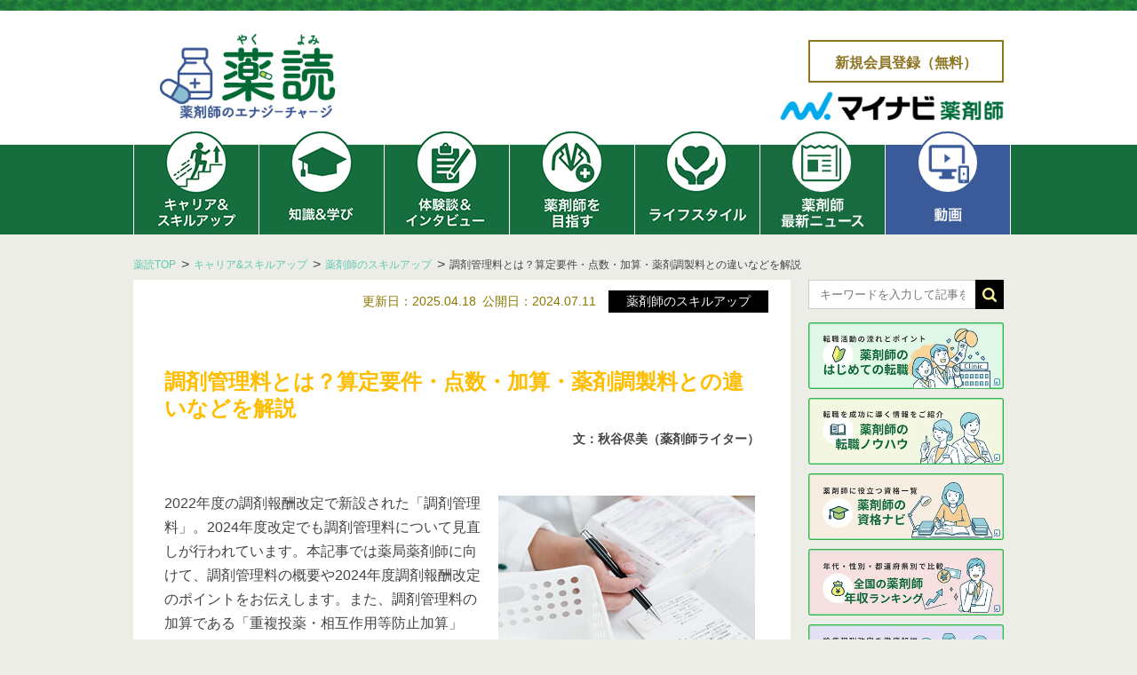

--- FILE ---
content_type: text/html; charset=UTF-8
request_url: https://yakuyomi.jp/career_skillup/skillup/02_084/
body_size: 28542
content:
<!DOCTYPE html>
<!--[if IE 7]>
<html class="ie ie7" lang="ja" prefix="og: http://ogp.me/ns#">
<![endif]-->
<!--[if IE 8]>
<html class="ie ie8" lang="ja" prefix="og: http://ogp.me/ns#">
<![endif]-->
<!--[if gte IE 9]>
<html class="ie9" lang="ja" prefix="og: http://ogp.me/ns#">
<![endif]-->
<!--[if !(IE 7) | !(IE 8)  ]><!-->
<html lang="ja" prefix="og: http://ogp.me/ns#">
<!--<![endif]-->
<head prefix="og: http://ogp.me/ns# fb: http://ogp.me/ns/fb# article: http://ogp.me/ns/article#">
    <meta content='text/html; charset=UTF-8' name='Content-Type'>
    <meta name="viewport" content="width=device-width; initial-scale=1.0; maximum-scale=1.0;">
    <title>調剤管理料とは？算定要件・点数・加算・薬剤調製料との違いなどを解説 | 薬剤師のエナジーチャージ 薬＋読</title>
    
                        <meta name="author" content="秋谷侭美">
                            <meta name="copyright" content="Copyright © Mynavi Corporation">
            
    <meta name="description" content="調剤管理料とは、2022年度調剤報酬改定で新設された薬局業務の一部を評価する算定項目で、2024年度改定でも見直されました。本記事では算定要件や点数、加算項目について解説するとともに、薬剤調製料や服薬管理指導料との違いについてお伝えします。...">
    <meta name="keywords" content="調剤管理料とは？算定要件・点数・加算・薬剤調製料との違いなどを解説,薬読,やくよみ,ヤクヨミ">

    <!--Facebook--->
    <meta property="og:title" content="調剤管理料とは？算定要件・点数・加算・薬剤調製料との違いなどを解説 | 薬剤師のエナジーチャージ 薬＋読">
    <meta property="og:type" content="article">
    <meta property="og:url" content="https://yakuyomi.jp/career_skillup/skillup/02_084/">
            <meta property="og:image" content="https://yakuyomi.jp/wp-content/uploads/sites/2/2024/07/re_skillup_02_084_icatch.jpg">
        <meta property="og:site_name" content="薬読【マイナビ薬剤師】">
    <meta property="og:description" content="調剤管理料とは、2022年度調剤報酬改定で新設された薬局業務の一部を評価する算定項目で、2024年度改定でも見直されました。本記事では算定要件や点数、加算項目について解説するとともに、薬剤調製料や服薬管理指導料との違いについてお伝えします。...">
    <meta name="twitter:card" content="summary_large_image">
    <meta name="twitter:site" content="@mynavi_pharma">
    <meta name="twitter:site:ID" content="@543269330">

    <link rel="canonical" href="https://yakuyomi.jp/career_skillup/skillup/02_084/"/>
    
    <link rel="pingback" href="https://yakuyomi.jp/xmlrpc.php"/>
    <link rel="stylesheet" href="https://yakuyomi.jp/wp-content/themes/yakuyomi-ver2/css/yakuyomi.css?ver=20251208" media="all">
    <link rel="stylesheet" href="https://yakuyomi.jp/wp-content/themes/yakuyomi-ver2/css/bi-ace.css" media="all">
    <link rel="stylesheet" href="https://yakuyomi.jp/wp-content/themes/yakuyomi-ver2/css/faq.css" media="all">
    <link rel="stylesheet" href="https://yakuyomi.jp/wp-content/themes/yakuyomi-ver2/css/style.css?ver=20251208" media="all">
    <link rel="stylesheet" href="https://yakuyomi.jp/wp-content/themes/yakuyomi-ver2/bower_components/swiper/dist/css/swiper.css">

    <!--[if lt IE 9]>
    <script src="https://yakuyomi.jp/wp-content/themes/yakuyomi-ver2/js/html5.js" type="text/javascript"></script>
    <script src="http://css3-mediaqueries-js.googlecode.com/svn/trunk/css3-mediaqueries.js"></script>
    <![endif]-->

    <!--js-->
    <script src="https://yakuyomi.jp/wp-content/themes/yakuyomi-ver2/js/scrollsmoothly.js"></script>

        <meta name='robots' content='max-image-preview:large'/>
<link rel='dns-prefetch' href='//fonts.googleapis.com'/>
<link rel="alternate" type="application/rss+xml" title="薬剤師のエナジーチャージ 薬＋読 &raquo; フィード" href="https://yakuyomi.jp/feed/"/>
<link rel="alternate" type="application/rss+xml" title="薬剤師のエナジーチャージ 薬＋読 &raquo; コメントフィード" href="https://yakuyomi.jp/comments/feed/"/>
<script type="text/javascript">
window._wpemojiSettings = {"baseUrl":"https:\/\/s.w.org\/images\/core\/emoji\/14.0.0\/72x72\/","ext":".png","svgUrl":"https:\/\/s.w.org\/images\/core\/emoji\/14.0.0\/svg\/","svgExt":".svg","source":{"concatemoji":"https:\/\/yakuyomi.jp\/wp-includes\/js\/wp-emoji-release.min.js?ver=6.2.8"}};
/*! This file is auto-generated */
!function(e,a,t){var n,r,o,i=a.createElement("canvas"),p=i.getContext&&i.getContext("2d");function s(e,t){p.clearRect(0,0,i.width,i.height),p.fillText(e,0,0);e=i.toDataURL();return p.clearRect(0,0,i.width,i.height),p.fillText(t,0,0),e===i.toDataURL()}function c(e){var t=a.createElement("script");t.src=e,t.defer=t.type="text/javascript",a.getElementsByTagName("head")[0].appendChild(t)}for(o=Array("flag","emoji"),t.supports={everything:!0,everythingExceptFlag:!0},r=0;r<o.length;r++)t.supports[o[r]]=function(e){if(p&&p.fillText)switch(p.textBaseline="top",p.font="600 32px Arial",e){case"flag":return s("\ud83c\udff3\ufe0f\u200d\u26a7\ufe0f","\ud83c\udff3\ufe0f\u200b\u26a7\ufe0f")?!1:!s("\ud83c\uddfa\ud83c\uddf3","\ud83c\uddfa\u200b\ud83c\uddf3")&&!s("\ud83c\udff4\udb40\udc67\udb40\udc62\udb40\udc65\udb40\udc6e\udb40\udc67\udb40\udc7f","\ud83c\udff4\u200b\udb40\udc67\u200b\udb40\udc62\u200b\udb40\udc65\u200b\udb40\udc6e\u200b\udb40\udc67\u200b\udb40\udc7f");case"emoji":return!s("\ud83e\udef1\ud83c\udffb\u200d\ud83e\udef2\ud83c\udfff","\ud83e\udef1\ud83c\udffb\u200b\ud83e\udef2\ud83c\udfff")}return!1}(o[r]),t.supports.everything=t.supports.everything&&t.supports[o[r]],"flag"!==o[r]&&(t.supports.everythingExceptFlag=t.supports.everythingExceptFlag&&t.supports[o[r]]);t.supports.everythingExceptFlag=t.supports.everythingExceptFlag&&!t.supports.flag,t.DOMReady=!1,t.readyCallback=function(){t.DOMReady=!0},t.supports.everything||(n=function(){t.readyCallback()},a.addEventListener?(a.addEventListener("DOMContentLoaded",n,!1),e.addEventListener("load",n,!1)):(e.attachEvent("onload",n),a.attachEvent("onreadystatechange",function(){"complete"===a.readyState&&t.readyCallback()})),(e=t.source||{}).concatemoji?c(e.concatemoji):e.wpemoji&&e.twemoji&&(c(e.twemoji),c(e.wpemoji)))}(window,document,window._wpemojiSettings);
</script>
<style type="text/css">
img.wp-smiley,
img.emoji {
	display: inline !important;
	border: none !important;
	box-shadow: none !important;
	height: 1em !important;
	width: 1em !important;
	margin: 0 0.07em !important;
	vertical-align: -0.1em !important;
	background: none !important;
	padding: 0 !important;
}
</style>
	<link rel='stylesheet' id='wp-block-library-css' href='https://yakuyomi.jp/wp-includes/css/dist/block-library/style.min.css?ver=6.2.8' type='text/css' media='all'/>
<link rel='stylesheet' id='classic-theme-styles-css' href='https://yakuyomi.jp/wp-includes/css/classic-themes.min.css?ver=6.2.8' type='text/css' media='all'/>
<style id='global-styles-inline-css' type='text/css'>
body{--wp--preset--color--black: #000000;--wp--preset--color--cyan-bluish-gray: #abb8c3;--wp--preset--color--white: #ffffff;--wp--preset--color--pale-pink: #f78da7;--wp--preset--color--vivid-red: #cf2e2e;--wp--preset--color--luminous-vivid-orange: #ff6900;--wp--preset--color--luminous-vivid-amber: #fcb900;--wp--preset--color--light-green-cyan: #7bdcb5;--wp--preset--color--vivid-green-cyan: #00d084;--wp--preset--color--pale-cyan-blue: #8ed1fc;--wp--preset--color--vivid-cyan-blue: #0693e3;--wp--preset--color--vivid-purple: #9b51e0;--wp--preset--gradient--vivid-cyan-blue-to-vivid-purple: linear-gradient(135deg,rgba(6,147,227,1) 0%,rgb(155,81,224) 100%);--wp--preset--gradient--light-green-cyan-to-vivid-green-cyan: linear-gradient(135deg,rgb(122,220,180) 0%,rgb(0,208,130) 100%);--wp--preset--gradient--luminous-vivid-amber-to-luminous-vivid-orange: linear-gradient(135deg,rgba(252,185,0,1) 0%,rgba(255,105,0,1) 100%);--wp--preset--gradient--luminous-vivid-orange-to-vivid-red: linear-gradient(135deg,rgba(255,105,0,1) 0%,rgb(207,46,46) 100%);--wp--preset--gradient--very-light-gray-to-cyan-bluish-gray: linear-gradient(135deg,rgb(238,238,238) 0%,rgb(169,184,195) 100%);--wp--preset--gradient--cool-to-warm-spectrum: linear-gradient(135deg,rgb(74,234,220) 0%,rgb(151,120,209) 20%,rgb(207,42,186) 40%,rgb(238,44,130) 60%,rgb(251,105,98) 80%,rgb(254,248,76) 100%);--wp--preset--gradient--blush-light-purple: linear-gradient(135deg,rgb(255,206,236) 0%,rgb(152,150,240) 100%);--wp--preset--gradient--blush-bordeaux: linear-gradient(135deg,rgb(254,205,165) 0%,rgb(254,45,45) 50%,rgb(107,0,62) 100%);--wp--preset--gradient--luminous-dusk: linear-gradient(135deg,rgb(255,203,112) 0%,rgb(199,81,192) 50%,rgb(65,88,208) 100%);--wp--preset--gradient--pale-ocean: linear-gradient(135deg,rgb(255,245,203) 0%,rgb(182,227,212) 50%,rgb(51,167,181) 100%);--wp--preset--gradient--electric-grass: linear-gradient(135deg,rgb(202,248,128) 0%,rgb(113,206,126) 100%);--wp--preset--gradient--midnight: linear-gradient(135deg,rgb(2,3,129) 0%,rgb(40,116,252) 100%);--wp--preset--duotone--dark-grayscale: url('#wp-duotone-dark-grayscale');--wp--preset--duotone--grayscale: url('#wp-duotone-grayscale');--wp--preset--duotone--purple-yellow: url('#wp-duotone-purple-yellow');--wp--preset--duotone--blue-red: url('#wp-duotone-blue-red');--wp--preset--duotone--midnight: url('#wp-duotone-midnight');--wp--preset--duotone--magenta-yellow: url('#wp-duotone-magenta-yellow');--wp--preset--duotone--purple-green: url('#wp-duotone-purple-green');--wp--preset--duotone--blue-orange: url('#wp-duotone-blue-orange');--wp--preset--font-size--small: 13px;--wp--preset--font-size--medium: 20px;--wp--preset--font-size--large: 36px;--wp--preset--font-size--x-large: 42px;--wp--preset--spacing--20: 0.44rem;--wp--preset--spacing--30: 0.67rem;--wp--preset--spacing--40: 1rem;--wp--preset--spacing--50: 1.5rem;--wp--preset--spacing--60: 2.25rem;--wp--preset--spacing--70: 3.38rem;--wp--preset--spacing--80: 5.06rem;--wp--preset--shadow--natural: 6px 6px 9px rgba(0, 0, 0, 0.2);--wp--preset--shadow--deep: 12px 12px 50px rgba(0, 0, 0, 0.4);--wp--preset--shadow--sharp: 6px 6px 0px rgba(0, 0, 0, 0.2);--wp--preset--shadow--outlined: 6px 6px 0px -3px rgba(255, 255, 255, 1), 6px 6px rgba(0, 0, 0, 1);--wp--preset--shadow--crisp: 6px 6px 0px rgba(0, 0, 0, 1);}:where(.is-layout-flex){gap: 0.5em;}body .is-layout-flow > .alignleft{float: left;margin-inline-start: 0;margin-inline-end: 2em;}body .is-layout-flow > .alignright{float: right;margin-inline-start: 2em;margin-inline-end: 0;}body .is-layout-flow > .aligncenter{margin-left: auto !important;margin-right: auto !important;}body .is-layout-constrained > .alignleft{float: left;margin-inline-start: 0;margin-inline-end: 2em;}body .is-layout-constrained > .alignright{float: right;margin-inline-start: 2em;margin-inline-end: 0;}body .is-layout-constrained > .aligncenter{margin-left: auto !important;margin-right: auto !important;}body .is-layout-constrained > :where(:not(.alignleft):not(.alignright):not(.alignfull)){max-width: var(--wp--style--global--content-size);margin-left: auto !important;margin-right: auto !important;}body .is-layout-constrained > .alignwide{max-width: var(--wp--style--global--wide-size);}body .is-layout-flex{display: flex;}body .is-layout-flex{flex-wrap: wrap;align-items: center;}body .is-layout-flex > *{margin: 0;}:where(.wp-block-columns.is-layout-flex){gap: 2em;}.has-black-color{color: var(--wp--preset--color--black) !important;}.has-cyan-bluish-gray-color{color: var(--wp--preset--color--cyan-bluish-gray) !important;}.has-white-color{color: var(--wp--preset--color--white) !important;}.has-pale-pink-color{color: var(--wp--preset--color--pale-pink) !important;}.has-vivid-red-color{color: var(--wp--preset--color--vivid-red) !important;}.has-luminous-vivid-orange-color{color: var(--wp--preset--color--luminous-vivid-orange) !important;}.has-luminous-vivid-amber-color{color: var(--wp--preset--color--luminous-vivid-amber) !important;}.has-light-green-cyan-color{color: var(--wp--preset--color--light-green-cyan) !important;}.has-vivid-green-cyan-color{color: var(--wp--preset--color--vivid-green-cyan) !important;}.has-pale-cyan-blue-color{color: var(--wp--preset--color--pale-cyan-blue) !important;}.has-vivid-cyan-blue-color{color: var(--wp--preset--color--vivid-cyan-blue) !important;}.has-vivid-purple-color{color: var(--wp--preset--color--vivid-purple) !important;}.has-black-background-color{background-color: var(--wp--preset--color--black) !important;}.has-cyan-bluish-gray-background-color{background-color: var(--wp--preset--color--cyan-bluish-gray) !important;}.has-white-background-color{background-color: var(--wp--preset--color--white) !important;}.has-pale-pink-background-color{background-color: var(--wp--preset--color--pale-pink) !important;}.has-vivid-red-background-color{background-color: var(--wp--preset--color--vivid-red) !important;}.has-luminous-vivid-orange-background-color{background-color: var(--wp--preset--color--luminous-vivid-orange) !important;}.has-luminous-vivid-amber-background-color{background-color: var(--wp--preset--color--luminous-vivid-amber) !important;}.has-light-green-cyan-background-color{background-color: var(--wp--preset--color--light-green-cyan) !important;}.has-vivid-green-cyan-background-color{background-color: var(--wp--preset--color--vivid-green-cyan) !important;}.has-pale-cyan-blue-background-color{background-color: var(--wp--preset--color--pale-cyan-blue) !important;}.has-vivid-cyan-blue-background-color{background-color: var(--wp--preset--color--vivid-cyan-blue) !important;}.has-vivid-purple-background-color{background-color: var(--wp--preset--color--vivid-purple) !important;}.has-black-border-color{border-color: var(--wp--preset--color--black) !important;}.has-cyan-bluish-gray-border-color{border-color: var(--wp--preset--color--cyan-bluish-gray) !important;}.has-white-border-color{border-color: var(--wp--preset--color--white) !important;}.has-pale-pink-border-color{border-color: var(--wp--preset--color--pale-pink) !important;}.has-vivid-red-border-color{border-color: var(--wp--preset--color--vivid-red) !important;}.has-luminous-vivid-orange-border-color{border-color: var(--wp--preset--color--luminous-vivid-orange) !important;}.has-luminous-vivid-amber-border-color{border-color: var(--wp--preset--color--luminous-vivid-amber) !important;}.has-light-green-cyan-border-color{border-color: var(--wp--preset--color--light-green-cyan) !important;}.has-vivid-green-cyan-border-color{border-color: var(--wp--preset--color--vivid-green-cyan) !important;}.has-pale-cyan-blue-border-color{border-color: var(--wp--preset--color--pale-cyan-blue) !important;}.has-vivid-cyan-blue-border-color{border-color: var(--wp--preset--color--vivid-cyan-blue) !important;}.has-vivid-purple-border-color{border-color: var(--wp--preset--color--vivid-purple) !important;}.has-vivid-cyan-blue-to-vivid-purple-gradient-background{background: var(--wp--preset--gradient--vivid-cyan-blue-to-vivid-purple) !important;}.has-light-green-cyan-to-vivid-green-cyan-gradient-background{background: var(--wp--preset--gradient--light-green-cyan-to-vivid-green-cyan) !important;}.has-luminous-vivid-amber-to-luminous-vivid-orange-gradient-background{background: var(--wp--preset--gradient--luminous-vivid-amber-to-luminous-vivid-orange) !important;}.has-luminous-vivid-orange-to-vivid-red-gradient-background{background: var(--wp--preset--gradient--luminous-vivid-orange-to-vivid-red) !important;}.has-very-light-gray-to-cyan-bluish-gray-gradient-background{background: var(--wp--preset--gradient--very-light-gray-to-cyan-bluish-gray) !important;}.has-cool-to-warm-spectrum-gradient-background{background: var(--wp--preset--gradient--cool-to-warm-spectrum) !important;}.has-blush-light-purple-gradient-background{background: var(--wp--preset--gradient--blush-light-purple) !important;}.has-blush-bordeaux-gradient-background{background: var(--wp--preset--gradient--blush-bordeaux) !important;}.has-luminous-dusk-gradient-background{background: var(--wp--preset--gradient--luminous-dusk) !important;}.has-pale-ocean-gradient-background{background: var(--wp--preset--gradient--pale-ocean) !important;}.has-electric-grass-gradient-background{background: var(--wp--preset--gradient--electric-grass) !important;}.has-midnight-gradient-background{background: var(--wp--preset--gradient--midnight) !important;}.has-small-font-size{font-size: var(--wp--preset--font-size--small) !important;}.has-medium-font-size{font-size: var(--wp--preset--font-size--medium) !important;}.has-large-font-size{font-size: var(--wp--preset--font-size--large) !important;}.has-x-large-font-size{font-size: var(--wp--preset--font-size--x-large) !important;}
.wp-block-navigation a:where(:not(.wp-element-button)){color: inherit;}
:where(.wp-block-columns.is-layout-flex){gap: 2em;}
.wp-block-pullquote{font-size: 1.5em;line-height: 1.6;}
</style>
<link rel='stylesheet' id='foobox-free-min-css' href='https://yakuyomi.jp/wp-content/plugins/foobox-image-lightbox/free/css/foobox.free.min.css?ver=2.7.5' type='text/css' media='all'/>
<link rel='stylesheet' id='pz-linkcard-css' href='//yakuyomi.jp/wp-content/uploads/sites/2/pz-linkcard/style.css?ver=6.2.8' type='text/css' media='all'/>
<link rel='stylesheet' id='responsive-lightbox-swipebox-css' href='https://yakuyomi.jp/wp-content/plugins/responsive-lightbox/assets/swipebox/swipebox.min.css?ver=2.4.5' type='text/css' media='all'/>
<link rel='stylesheet' id='wordpress-popular-posts-css-css' href='https://yakuyomi.jp/wp-content/plugins/wordpress-popular-posts/assets/css/wpp.css?ver=6.1.3' type='text/css' media='all'/>
<link rel='stylesheet' id='twentytwelve-fonts-css' href='https://fonts.googleapis.com/css?family=Open+Sans:400italic,700italic,400,700&#038;subset=latin,latin-ext' type='text/css' media='all'/>
<link rel='stylesheet' id='twentytwelve-style-css' href='https://yakuyomi.jp/wp-content/themes/yakuyomi-ver2/style.css?ver=6.2.8' type='text/css' media='all'/>
<!--[if lt IE 9]>
<link rel='stylesheet' id='twentytwelve-ie-css' href='https://yakuyomi.jp/wp-content/themes/yakuyomi-ver2/css/ie.css?ver=20121010' type='text/css' media='all' />
<![endif]-->
<script type='text/javascript' src='https://yakuyomi.jp/wp-includes/js/jquery/jquery.min.js?ver=3.6.4' id='jquery-core-js'></script>
<script type='text/javascript' src='https://yakuyomi.jp/wp-includes/js/jquery/jquery-migrate.min.js?ver=3.4.0' id='jquery-migrate-js'></script>
<script type='text/javascript' src='https://yakuyomi.jp/wp-content/themes/yakuyomi-ver2/js/mouseOver.js?ver=6.2.8' id='mouseover-js'></script>
<script type='text/javascript' src='https://yakuyomi.jp/wp-content/plugins/responsive-lightbox/assets/swipebox/jquery.swipebox.min.js?ver=2.4.5' id='responsive-lightbox-swipebox-js'></script>
<script type='text/javascript' src='https://yakuyomi.jp/wp-includes/js/underscore.min.js?ver=1.13.4' id='underscore-js'></script>
<script type='text/javascript' src='https://yakuyomi.jp/wp-content/plugins/responsive-lightbox/assets/infinitescroll/infinite-scroll.pkgd.min.js?ver=6.2.8' id='responsive-lightbox-infinite-scroll-js'></script>
<script type='text/javascript' id='responsive-lightbox-js-before'>
var rlArgs = {"script":"swipebox","selector":"lightbox","customEvents":"","activeGalleries":true,"animation":true,"hideCloseButtonOnMobile":false,"removeBarsOnMobile":false,"hideBars":true,"hideBarsDelay":5000,"videoMaxWidth":1080,"useSVG":true,"loopAtEnd":false,"woocommerce_gallery":false,"ajaxurl":"https:\/\/yakuyomi.jp\/wp-admin\/admin-ajax.php","nonce":"894d748fc7","preview":false,"postId":21703,"scriptExtension":false};
</script>
<script type='text/javascript' src='https://yakuyomi.jp/wp-content/plugins/responsive-lightbox/js/front.js?ver=2.4.5' id='responsive-lightbox-js'></script>
<script type='application/json' id='wpp-json'>
{"sampling_active":0,"sampling_rate":100,"ajax_url":"https:\/\/yakuyomi.jp\/wp-json\/wordpress-popular-posts\/v1\/popular-posts","api_url":"https:\/\/yakuyomi.jp\/wp-json\/wordpress-popular-posts","ID":21703,"token":"9e96dcb17e","lang":0,"debug":0}
</script>
<script type='text/javascript' src='https://yakuyomi.jp/wp-content/plugins/wordpress-popular-posts/assets/js/wpp.min.js?ver=6.1.3' id='wpp-js-js'></script>
<script type='text/javascript' id='foobox-free-min-js-before'>
/* Run FooBox FREE (v2.7.5) */
var FOOBOX = window.FOOBOX = {
	ready: true,
	preloadFont: true,
	disableOthers: false,
	o: {wordpress: { enabled: true }, countMessage:'image %index of %total', excludes:'.fbx-link,.nofoobox,.nolightbox,a[href*="pinterest.com/pin/create/button/"]', affiliate : { enabled: false }},
	selectors: [
		".foogallery-container.foogallery-lightbox-foobox", ".foogallery-container.foogallery-lightbox-foobox-free", ".gallery", ".wp-block-gallery", ".wp-caption", ".wp-block-image", "a:has(img[class*=wp-image-])", ".foobox"
	],
	pre: function( $ ){
		// Custom JavaScript (Pre)
		
	},
	post: function( $ ){
		// Custom JavaScript (Post)
		
		// Custom Captions Code
		
	},
	custom: function( $ ){
		// Custom Extra JS
		
	}
};
</script>
<script type='text/javascript' src='https://yakuyomi.jp/wp-content/plugins/foobox-image-lightbox/free/js/foobox.free.min.js?ver=2.7.5' id='foobox-free-min-js'></script>
<link rel="https://api.w.org/" href="https://yakuyomi.jp/wp-json/"/><link rel="EditURI" type="application/rsd+xml" title="RSD" href="https://yakuyomi.jp/xmlrpc.php?rsd"/>
<link rel="wlwmanifest" type="application/wlwmanifest+xml" href="https://yakuyomi.jp/wp-includes/wlwmanifest.xml"/>
<meta name="generator" content="WordPress 6.2.8"/>
<link rel="canonical" href="https://yakuyomi.jp/career_skillup/skillup/02_084/"/>
<link rel='shortlink' href='https://yakuyomi.jp/?p=21703'/>
<link rel="alternate" type="application/json+oembed" href="https://yakuyomi.jp/wp-json/oembed/1.0/embed?url=https%3A%2F%2Fyakuyomi.jp%2Fcareer_skillup%2Fskillup%2F02_084%2F"/>
<link rel="alternate" type="text/xml+oembed" href="https://yakuyomi.jp/wp-json/oembed/1.0/embed?url=https%3A%2F%2Fyakuyomi.jp%2Fcareer_skillup%2Fskillup%2F02_084%2F&#038;format=xml"/>
<!-- WordPress Most Popular --><script type="text/javascript">/* <![CDATA[ */ jQuery.post("https://yakuyomi.jp/wp-admin/admin-ajax.php", { action: "wmp_update", id: 21703, token: "dc2d93287b" }); /* ]]> */</script><!-- /WordPress Most Popular -->            <style id="wpp-loading-animation-styles">@-webkit-keyframes bgslide{from{background-position-x:0}to{background-position-x:-200%}}@keyframes bgslide{from{background-position-x:0}to{background-position-x:-200%}}.wpp-widget-placeholder,.wpp-widget-block-placeholder{margin:0 auto;width:60px;height:3px;background:#dd3737;background:linear-gradient(90deg,#dd3737 0%,#571313 10%,#dd3737 100%);background-size:200% auto;border-radius:3px;-webkit-animation:bgslide 1s infinite linear;animation:bgslide 1s infinite linear}</style>
            		<style type="text/css" id="wp-custom-css">
			.font-normal {
	font-weight: normal !important;
}

.font-bold {
	font-weight: bold !important;
}		</style>
		
    <script src="https://yakuyomi.jp/wp-content/themes/yakuyomi-ver2/js/jquery.easing.1.3.js"></script>

        <script src="https://yakuyomi.jp/wp-content/themes/yakuyomi-ver2/js/function.js"></script>
    <meta name="google-site-verification" content="G_WrfFMBCo-hP71_7BFvLNw-F0suLoZc1fTxTee94bY"/>
    <script src="//cdnjs.cloudflare.com/ajax/libs/Chart.js/2.1.4/Chart.min.js"></script>

    
    <link rel="stylesheet" href="https://yakuyomi.jp/wp-content/themes/yakuyomi-ver2/css/substyle.css" media="all">

    
    <style>
        .smartformatlink {
            display:none;
        }
    </style>
</head>

<body class="single single-career_skillup postid-21703 career_skillup custom-font-enabled single-author">
<!-- uniersal bodytop -->
<!-- Google Tag Manager -->
<noscript><iframe src="https://www.googletagmanager.com/ns.html?id=GTM-WG75Q4V" height="0" width="0" style="display:none;visibility:hidden"></iframe></noscript>
<script>(function(w,d,s,l,i){w[l]=w[l]||[];w[l].push({'gtm.start':
new Date().getTime(),event:'gtm.js'});var f=d.getElementsByTagName(s)[0],
j=d.createElement(s),dl=l!='dataLayer'?'&l='+l:'';j.async=true;j.src=
'https://www.googletagmanager.com/gtm.js?id='+i+dl;f.parentNode.insertBefore(j,f);
})(window,document,'script','dataLayer','GTM-WG75Q4V');</script>
<!-- End Google Tag Manager -->
<!--facebook-->
<div id="fb-root"></div>
<script>
    (function (d, s, id) {
        var js, fjs = d.getElementsByTagName(s)[0];
        if (d.getElementById(id)) return;
        js = d.createElement(s);
        js.id = id;
        js.src = "//connect.facebook.net/ja_JP/sdk.js#xfbml=1&version=v2.0";
        fjs.parentNode.insertBefore(js, fjs);
    }(document, 'script', 'facebook-jssdk'));
</script>

        <script type="application/ld+json">
        {
          "@context": "https://schema.org",
          "@type": "Article",
          "mainEntityOfPage": {
            "@type": "WebPage",
            "@id": "https://yakuyomi.jp/career_skillup/skillup/02_084/"
  },
  "headline": "調剤管理料とは？算定要件・点数・加算・薬剤調製料との違いなどを解説",
  "image": [
    "https://yakuyomi.jp/wp-content/uploads/sites/2/2024/07/re_skillup_02_084_icatch.jpg"
  ],
  "datePublished": "2024-07-11T09:00:26+0900",
  "dateModified": "2025-04-18T14:49:16+0900",
  "author": {
    "@type": "Person",
    "name": "秋谷侭美"
  },
    "publisher": {
    "@type": "Organization",
    "name": "薬読",
    "logo": {
      "@type": "ImageObject",
      "url": "https://yakuyomi.jp/wp-content/themes/yakuyomi-ver2/img/assets/logo.png"
    }
  }
}


    </script>

<div id="masthead" class="site-header" role="banner">
    <div class="top-border"></div>
    <div id="site-top">
        <div class="site-title-wrap">
            <div class="site-title">
                                                <a href="https://yakuyomi.jp/" title="薬剤師のエナジーチャージ 薬＋読" rel="home">
                    <img src="https://yakuyomi.jp/wp-content/themes/yakuyomi-ver2/img/assets/logo.png" alt="薬剤師のエナジーチャージ 薬＋読">
                </a>
                            </div>

            <div class="socialNav">
                
                <div class="entry-btn ifpc">
                    <a href="/member/entry/">
                        新規会員登録（無料）
                    </a>
                </div>

                <ul>
                    <li class="ifpc adjustLogo">
                        <a href="https://pharma.mynavi.jp/" target="_blank" rel="nofollow">
                            <img src="https://yakuyomi.jp/wp-content/themes/yakuyomi-ver2/img/assets/mynavi_yaku_logo.png" alt="マイナビ薬剤師">
                        </a>
                    </li>
                </ul>
            </div>

        </div>
    </div><!-- #site-top -->

    <div>
        <a href="https://pharma.mynavi.jp/" target="_blank">
            <img src="https://yakuyomi.jp/wp-content/themes/yakuyomi-ver2/img/assets/sp_mynavi_logo.png" class="sp_mynavi_logo ifsp"/>
        </a>
    </div>

    <div class="toggle-sidebar ifsp">
        <div id="h-menu">
            <div id="h-icon"></div>
            <span id="h-text">MENU</span>
        </div>
    </div>

    
    <nav id="site-navigation" class="main-navigation" role="navigation">
        <ul class="nav-menu">
                            <li id="nav3">
                    <a href="/career_skillup/">
                        <img src="https://yakuyomi.jp/wp-content/themes/yakuyomi-ver2/img/assets/gv_icon/gn1_1.png" alt="キャリア&スキルアップ" class="rollover">
                    </a>
                    <ul class="sub-menu sub-menuXl">
                                                    <li>
                                <a href="/career_skillup/work/">薬剤師の働き方</a>
                            </li>
                                                    <li>
                                <a href="/career_skillup/skillup/">薬剤師のスキルアップ</a>
                            </li>
                                                    <li>
                                <a href="/career_skillup/column/">薬剤師のためのお役立ちコラム</a>
                            </li>
                                                    <li>
                                <a href="/career_skillup/support/">薬剤師の復職支援</a>
                            </li>
                                                    <li>
                                <a href="/career_skillup/manners_technic/">薬剤師の接遇マナー・テクニック</a>
                            </li>
                                                    <li>
                                <a href="/career_skillup/qa/">薬剤師のお悩みQ&amp;A</a>
                            </li>
                                                    <li>
                                <a href="/career_skillup/family_pharmacist/">かかりつけ薬剤師</a>
                            </li>
                                                    <li>
                                <a href="/career_skillup/report/">イベントレポート</a>
                            </li>
                                            </ul>
                </li>
                            <li id="nav4">
                    <a href="/knowledge_learning/">
                        <img src="https://yakuyomi.jp/wp-content/themes/yakuyomi-ver2/img/assets/gv_icon/gn2_1.png" alt="知識&学び" class="rollover">
                    </a>
                    <ul class="sub-menu sub-menuXl">
                                                    <li>
                                <a href="/knowledge_learning/chinese_medicine/">”漢方”に強くなる! まるわかり中医学</a>
                            </li>
                                                    <li>
                                <a href="/knowledge_learning/law_course/">薬剤師の早わかり法律講座</a>
                            </li>
                                                    <li>
                                <a href="/knowledge_learning/etc/">薬にまつわるエトセトラ</a>
                            </li>
                                            </ul>
                </li>
                            <li id="nav2">
                    <a href="/experience_interview/">
                        <img src="https://yakuyomi.jp/wp-content/themes/yakuyomi-ver2/img/assets/gv_icon/gn3_1.png" alt="体験談＆インタビュー" class="rollover">
                    </a>
                    <ul class="sub-menu sub-menuXl">
                                                    <li>
                                <a href="/experience_interview/experiences/">実際にあった! 薬剤師あるある体験談</a>
                            </li>
                                                    <li>
                                <a href="/experience_interview/interview/">インタビュー</a>
                            </li>
                                                    <li>
                                <a href="/experience_interview/roundtable/">薬剤師のホンネ座談会</a>
                            </li>
                                                    <li>
                                <a href="/experience_interview/real_intention/">ママ・パパ薬剤師の本音</a>
                            </li>
                                            </ul>
                </li>
                            <li id="nav5">
                    <a href="/aim/">
                        <img src="https://yakuyomi.jp/wp-content/themes/yakuyomi-ver2/img/assets/gv_icon/gn4_1.png" alt="薬剤師を目指す" class="rollover">
                    </a>
                    <ul class="sub-menu sub-menuXl">
                                                    <li>
                                <a href="/aim/useful_content/">薬学生のためのお役立ちコンテンツ</a>
                            </li>
                                                    <li>
                                <a href="/aim/past_questions/">薬剤師国家試験過去問</a>
                            </li>
                                            </ul>
                </li>
                            <li id="nav6">
                    <a href="/lifestyle/">
                        <img src="https://yakuyomi.jp/wp-content/themes/yakuyomi-ver2/img/assets/gv_icon/gn5_1.png" alt="ライフスタイル" class="rollover">
                    </a>
                    <ul class="sub-menu sub-menuXl">
                                                    <li>
                                <a href="/lifestyle/movie_drama/">映画・ドラマ</a>
                            </li>
                                                    <li>
                                <a href="/lifestyle/book_review/">ブックレビュー</a>
                            </li>
                                                    <li>
                                <a href="/lifestyle/beauty_health/">美容&amp;健康トレンド</a>
                            </li>
                                                    <li>
                                <a href="/lifestyle/free_comics/">薬剤師マンガが無料で読める</a>
                            </li>
                                            </ul>
                </li>
                        <li id="nav7">
                <a href="/industry_news/">
                    <img src="/wp-content/themes/yakuyomi-ver2/img/assets/gv_icon/gn6_1.png" alt="薬剤師最新ニュース" class="rollover">
                </a>
            </li>
            <li id="nav8">
                <a href="/member/movie/">
                    <img src="https://yakuyomi.jp/wp-content/themes/yakuyomi-ver2/img/assets/gv_icon/gn7_1.png" alt="動画" class="rollover">
                </a>
            </li>
        </ul>
    </nav><!-- #site-navigation -->
</div><!-- #masthead -->

<div class="ifsp">
    <div id="sp_side_navi" style="display:none;">
        <div class="toTop">
            <a href="/">薬読トップ</a>
            <div class="close-sidebar">
                <p class="css-cancel"></p>
            </div>
        </div>
        <div class="side-search">
            <form role="search" method="get" id="searchform" action="/">
    <div class="form-search">
        <input type="text" value="" name="s" placeholder="キーワードを入力して記事を検索">
        <button type="submit"><img src="/wp-content/themes/yakuyomi-ver1.3/img/icon-search.png" alt="検索"></button>
        <!-- /.form-search --></div>
</form>
        </div>
        <div class="entry-btn ifsp">
            <a href="/member/entry/">
                新規会員登録（無料）
            </a>
        </div>

        <div class="nav">
                            <div class="accordion_one">
                    <div class="spImgIdx accordion_header color1">
                        <div>
                            <img src="https://yakuyomi.jp/wp-content/themes/yakuyomi-ver2/img/assets/career_skillup.png"/>
                            <a href="https://yakuyomi.jp/career_skillup"><span>キャリア&スキルアップ</span></a>
                            <div class="acIcon-wrap"><span class="acIcon"></span></div>
                        </div>
                    </div>

                    <ul class="sub-menu accordion_inner navColor1" style="display:none;">
                                                    <li>
                                <a href="/career_skillup/work/">薬剤師の働き方</a>
                            </li>
                                                    <li>
                                <a href="/career_skillup/skillup/">薬剤師のスキルアップ</a>
                            </li>
                                                    <li>
                                <a href="/career_skillup/column/">薬剤師のためのお役立ちコラム</a>
                            </li>
                                                    <li>
                                <a href="/career_skillup/support/">薬剤師の復職支援</a>
                            </li>
                                                    <li>
                                <a href="/career_skillup/manners_technic/">薬剤師の接遇マナー・テクニック</a>
                            </li>
                                                    <li>
                                <a href="/career_skillup/qa/">薬剤師のお悩みQ&amp;A</a>
                            </li>
                                                    <li>
                                <a href="/career_skillup/family_pharmacist/">かかりつけ薬剤師</a>
                            </li>
                                                    <li>
                                <a href="/career_skillup/report/">イベントレポート</a>
                            </li>
                                            </ul>
                </div>
                            <div class="accordion_one">
                    <div class="spImgIdx accordion_header color2">
                        <div>
                            <img src="https://yakuyomi.jp/wp-content/themes/yakuyomi-ver2/img/assets/knowledge_learning.png"/>
                            <a href="https://yakuyomi.jp/knowledge_learning"><span>知識&学び</span></a>
                            <div class="acIcon-wrap"><span class="acIcon"></span></div>
                        </div>
                    </div>

                    <ul class="sub-menu accordion_inner navColor2" style="display:none;">
                                                    <li>
                                <a href="/knowledge_learning/chinese_medicine/">”漢方”に強くなる! まるわかり中医学</a>
                            </li>
                                                    <li>
                                <a href="/knowledge_learning/law_course/">薬剤師の早わかり法律講座</a>
                            </li>
                                                    <li>
                                <a href="/knowledge_learning/etc/">薬にまつわるエトセトラ</a>
                            </li>
                                            </ul>
                </div>
                            <div class="accordion_one">
                    <div class="spImgIdx accordion_header color3">
                        <div>
                            <img src="https://yakuyomi.jp/wp-content/themes/yakuyomi-ver2/img/assets/experience_interview.png"/>
                            <a href="https://yakuyomi.jp/experience_interview"><span>体験談＆インタビュー</span></a>
                            <div class="acIcon-wrap"><span class="acIcon"></span></div>
                        </div>
                    </div>

                    <ul class="sub-menu accordion_inner navColor3" style="display:none;">
                                                    <li>
                                <a href="/experience_interview/experiences/">実際にあった! 薬剤師あるある体験談</a>
                            </li>
                                                    <li>
                                <a href="/experience_interview/interview/">インタビュー</a>
                            </li>
                                                    <li>
                                <a href="/experience_interview/roundtable/">薬剤師のホンネ座談会</a>
                            </li>
                                                    <li>
                                <a href="/experience_interview/real_intention/">ママ・パパ薬剤師の本音</a>
                            </li>
                                            </ul>
                </div>
                            <div class="accordion_one">
                    <div class="spImgIdx accordion_header color4">
                        <div>
                            <img src="https://yakuyomi.jp/wp-content/themes/yakuyomi-ver2/img/assets/aim.png"/>
                            <a href="https://yakuyomi.jp/aim"><span>薬剤師を目指す</span></a>
                            <div class="acIcon-wrap"><span class="acIcon"></span></div>
                        </div>
                    </div>

                    <ul class="sub-menu accordion_inner navColor4" style="display:none;">
                                                    <li>
                                <a href="/aim/useful_content/">薬学生のためのお役立ちコンテンツ</a>
                            </li>
                                                    <li>
                                <a href="/aim/past_questions/">薬剤師国家試験過去問</a>
                            </li>
                                            </ul>
                </div>
                            <div class="accordion_one">
                    <div class="spImgIdx accordion_header color5">
                        <div>
                            <img src="https://yakuyomi.jp/wp-content/themes/yakuyomi-ver2/img/assets/lifestyle.png"/>
                            <a href="https://yakuyomi.jp/lifestyle"><span>ライフスタイル</span></a>
                            <div class="acIcon-wrap"><span class="acIcon"></span></div>
                        </div>
                    </div>

                    <ul class="sub-menu accordion_inner navColor5" style="display:none;">
                                                    <li>
                                <a href="/lifestyle/movie_drama/">映画・ドラマ</a>
                            </li>
                                                    <li>
                                <a href="/lifestyle/book_review/">ブックレビュー</a>
                            </li>
                                                    <li>
                                <a href="/lifestyle/beauty_health/">美容&amp;健康トレンド</a>
                            </li>
                                                    <li>
                                <a href="/lifestyle/free_comics/">薬剤師マンガが無料で読める</a>
                            </li>
                                            </ul>
                </div>
            
            <div id="sp-sidebar-industry-news" class="accordion_one">
                <div class="spImgIdx accordion_header">
                    <div>
                        <img src="https://yakuyomi.jp/wp-content/themes/yakuyomi-ver2/img/assets/news.png" alt="薬剤師 最新ニュース">
                        <a href="/industry_news/"><span>薬剤師 最新ニュース</span></a>
                    </div>
                </div>
            </div>

            <div class="spImgIdx color7">
                <div>
                    <img src="https://yakuyomi.jp/wp-content/themes/yakuyomi-ver2/img/assets/movie.png">
                    <a href="/member/movie/"><span>動画</span></a>
                </div>
            </div>
        </div>
    </div>
</div>

<div class="header-search ifpc">
    <form role="search" method="get" id="searchform" action="/">
    <div class="form-search">
        <input type="text" value="" name="s" placeholder="キーワードを入力して記事を検索">
        <button type="submit"><img src="/wp-content/themes/yakuyomi-ver1.3/img/icon-search.png" alt="検索"></button>
        <!-- /.form-search --></div>
</form>
</div>

<div id="page" class="hfeed site">

  

    <ul class="breadcrumb" itemscope itemtype="http://schema.org/BreadcrumbList">
        <li itemprop="itemListElement" itemscope itemtype="http://schema.org/ListItem"><a itemprop="item" title="薬読TOP" class="home" href="https://yakuyomi.jp"><span itemprop="name">薬読TOP</span></a>
            <meta itemprop="position" content="1"/>
        </li>
        <li itemprop="itemListElement" itemscope itemtype="http://schema.org/ListItem"><a itemprop="item" href="https://yakuyomi.jp/career_skillup"><span itemprop="name">キャリア&スキルアップ</span></a>
            <meta itemprop="position" content="2"/>
        </li>
                      <li itemprop="itemListElement" itemscope itemtype="http://schema.org/ListItem"><a itemprop="item" href="https://yakuyomi.jp/career_skillup/skillup"><span itemprop="name">薬剤師のスキルアップ</span></a>
              <meta itemprop="position" content="3"/>
          </li>
              <li itemprop="itemListElement" itemscope itemtype="http://schema.org/ListItem">
            <a itemprop="item" href="https://yakuyomi.jp/career_skillup/skillup/02_084/">
                <span itemprop="name" class="displayTitle">調剤管理料とは？算定要件・点数・加算・薬剤調製料との違いなどを解説</span>
            </a>
            <meta itemprop="position" content="4"/>
        </li>
    </ul>

  
<!--
薬＋読（やくよみ）が更新されました！
調剤管理料とは？算定要件・点数・加算・薬剤調製料との違いなどを解説
http://pharma.mynavi.jp/contents/yakuyomi/?p=21703
-->

    <div id="main" class="wrapper">
        <!--/header-->

                <div id="primary" class="site-content">

              <div id="column_talk" class="single special2 day18Over" role="main">


                                  

                    <header id="head_talk" class="singleHead" role="headline">
                        <div class="head_info">
                            <mark class="dispSP mark_single">薬剤師のスキルアップ</mark>
                            <span class="time_date"><span class='modified'>更新日：2025.04.18</span><span class='update'>公開日：2024.07.11</span></span>
                            <mark class="dispPC mark_single">薬剤師のスキルアップ</mark>
                        </div>
                    </header><!-- .singleHead -->

                  
                                                <div id="newTitleAndSub">
                              <h1 class="big">調剤管理料とは？算定要件・点数・加算・薬剤調製料との違いなどを解説</h1>
                              <span class="talk_author">文：秋谷侭美（薬剤師ライター）</span>
                              <p class="mid"></p>
                          </div>
                                            
                    <article id="conts_talk" class="singleStory">

                      <style><!--
.example { background-image: linear-gradient(to right top, transparent calc(50% - 0.5px), #999 50%, #999 calc(50% + 0.5px), transparent calc(50% + 1px)); }
.table-title { font-size: 16px; !important;  font-weight: bold; !important;  color: #008000; !important; }
.s-title { font-size: 16px; !important;  font-weight: bold; !important;  color: #dd97e5; !important; }
.test {border-top: solid 5px gray}
.banner-single a { display: block; font-size: 17px; text-decoration: none; font-weight: bold; text-align: center; color: #fff; background-color: #FF7C01; border-radius: 10px; padding: 15px; position: relative; transition: opacity .4s ease; }
.banner-single a:after { content: ""; border-top: 8px solid transparent; border-bottom: 8px solid transparent; border-left: 10px solid #fff; position: absolute; top: 50%; right: 10px; transform: translate(0, -50%); }
.banner-single a:hover { opacity: 0.7; }
.banner-single a br.sp_only { display:none; }
.marker_line20 { background:linear-gradient(transparent 20%, #e6e6fa 0%); }
.special-table { width: 100%; font-size: 14px; border: 2px solid #000; background-color: #fff; margin-bottom: 10px; margin-top: 10px; }
.special-table th,.special-table td { border: 1px solid #000; padding: 5px; text-align:center; vertical-align:middle;}
.special-table th{ font-size:14px!important; font-weight:bold!important;}


.special-table02 { width: 100%; font-size: 14px; border: 2px solid #000; background-color: #fff; margin-bottom: 10px; margin-top: 10px; }
.special-table02 th,.special-table02 td { border: 1px solid #000; padding: 5px; }
.special-table02 th { text-align:left; }
.special-table02 td { text-align:left; }
.komidasi{font-size: 14px;  font-weight: bold;  color: #8c6239;  margin-bottom: 5px;}
.special-profile { display: flex; margin-top: 50px;}

/*PCで無効*/
.pc_hid{ display: none;}

/*スマートフォンで有効*/
@media screen and (max-width:768px) {
.pc_hid{ display: block;}}

.yakuyomi-postcta {
 margin: 3em auto;
 padding: 3em ;
 background-color: #f0fff0; /* 背景色 */
}

/*CTAセット*/
.cta-midashi {font-size: 1.2em!important; font-weight: bold; color: #ad8040; margin-bottom: 10px!important;}

.text-marker {background: linear-gradient(transparent 60%, #FFF500 60%); }

.cta-btn a { display: block; font-size: 17px; text-decoration: none; font-weight: bold; text-align: center; color: #fff; background-color: #FF7C01; border-radius: 30px; padding: 15px; position: relative; transition: opacity .4s ease; }

.cta-btn a:after { content: ""; border-top: 8px solid transparent; border-bottom: 8px solid transparent; border-left: 10px solid #fff; position: absolute; top: 50%; right: 10px; transform: translate(0, -50%); }

.cta-btn a:hover { opacity: 0.7; }

.cta-btn a br.sp_only { display:none; }

.cta-btn-wh-bnr { display: inline-block;
    vertical-align: middle;
    margin-bottom: 3px;
    background: #FFF;
    color: #FFA500;
    line-height: 1.5;
    padding: 2px 10px 0;
    border-radius: 50px;
    margin-left: 0px;
    margin-right: 10px;
    min-width: 70px;
    font-size: 16px;
    font-size: 1.6rem; }

/* 5 */
.work-link { font-size: 14px; }
.work-link a { text-decoration: underline; color: #65BAF6; }
.work-link_s { font-size:14px!important;}
.work-link_s a { font-size:14px!important; text-decoration: underline; color: #65BAF6; }

/* 6 */
.work-list { list-style: none; }
.work-list li { font-weight: bold; padding-left: 1em; text-indent: -1em; font-size: 14px; line-height: 22px; color: #000; }
.special-index-list a { font-size: 14px; text-decoration: underline; color: #65BAF6; }
.special-index-list .indent a { padding-left: 1em; text-indent: -1em; }
.partsSpecial .indent { padding-left: 1em; text-indent: -1em; }
.special-profile-name { font-size: 18px !important; font-weight: bold !important; color: #444 !important;}
/* 7 */
@media(max-width: 599px) { .special-profile { flex-direction: column; align-items: center;}}
.special-profile-col1 { width: 120px; margin-right: 20px;}
@media(max-width: 599px) { .special-profile-col1 { margin: 0;}}
.special-profile-image { display: block; width: 100%;}
.special-profile-col2 { width: calc(100% - 120px);}
@media(max-width: 599px) { .special-profile-col2 { width: 100%; }}
.photo-right{float:right;}
@media(max-width: 599px) { .photo-right img { width: 100%;}.photo-right { width: 100%; float:none;}}

.job_banner_wrap{width:80%; margin:30px auto;}
@media(max-width: 599px) { .job_banner_wrap { width: 100%; margin:30px auto;}}
.job_banner01{float:right;}
@media(max-width: 599px) { .job_banner01 img { width: 100%;}.job_banner01 { width: 100%; float:none; margin-bottom:30px;}}
.job_banner02{float:left;}
@media(max-width: 599px) { .job_banner02 img { width: 100%;}.job_banner02 { width: 100%; float:none; margin-top:30px;}}

.special_work_t{width:100%;}
@media(max-width: 599px) { .special_work_t td {width:100%; display: block;}}


--></style>
<div id="specialContentsWrap">
<div id="thumbnailAreaSpecial" class="clearfix">
<p class="caption" style="line-height: 24px;">
2022年度の調剤報酬改定で新設された「調剤管理料」。2024年度改定でも調剤管理料について見直しが行われています。本記事では薬局薬剤師に向けて、調剤管理料の概要や2024年度調剤報酬改定のポイントをお伝えします。また、調剤管理料の加算である「重複投薬・相互作用等防止加算」「調剤管理加算」「医療情報取得加算1、2」について解説するとともに、調剤管理料と薬剤調製料、服薬管理指導料との違いについてもお伝えします。
</p>
<p class="img"><img decoding="async" src="/wp-content/uploads/sites/2/2024/07/re_skillup_02_084_01.jpg" alt=""/></p>
</div>
<div class="partsSpecial">
<div class="outline">
<span class="index-open">目次</span></p>
<ul class="ol-special-index-list">
<li><a href="#anchor-01">1.調剤管理料とは？</a></li>
<li><a href="#anchor-02">2.調剤管理料の2024年度調剤報酬改定のポイント</a></li>
<li class="indent"><a href="#anchor-03">2-1.調剤管理料に新設された算定要件</a></li>
<li class="indent"><a href="#anchor-04">2-2.調剤管理料の加算の変更点</a></li>
<li><a href="#anchor-05">3.調剤管理料の算定要件・点数</a></li>
<li class="indent"><a href="#anchor-06">3-1.調剤管理料を算定する際の注意点</a></li>
<li class="indent"><a href="#anchor-07">3-2.分割調剤における日数の考え方</a></li>
<li><a href="#anchor-08">4.調剤管理料の加算</a></li>
<li class="indent"><a href="#anchor-09">4-1.重複投薬・相互作用等防止加算とは</a></li>
<li class="indent"><a href="#anchor-10">4-2.調剤管理加算とは</a></li>
<li class="indent"><a href="#anchor-11">4-3.医療情報取得加算とは</a></li>
<li><a href="#anchor-12">5.調剤管理料と薬剤調製料、服薬管理指導料との違い</a></li>
<li class="indent"><a href="#anchor-13">5-1.「対人業務」は調剤管理料、「対物業務」は薬剤調製料で評価</a></li>
<li class="indent"><a href="#anchor-14">5-2.薬剤の「調製前」は調剤管理料、「調製後」は服薬管理指導料で評価</a></li>
<li><a href="#anchor-15">6.調剤管理料導入で、さらなる“患者さん重視”の医療へ</a></li>
</ul>
</div>
<div class="partsSpecial">
<h2 id="anchor-01">1.調剤管理料とは？</h2>
<p><strong>調剤管理料とは、患者さんの情報を基に処方内容について薬学的分析と評価をした上で、薬剤服用歴への記録や薬学的管理などを行った場合に算定できる薬学管理料</strong>です。<br/>
&nbsp;<br/>
2022年度調剤報酬改定では、薬剤師の対物業務と対人業務の評価について見直しが行われ、調剤料や薬剤服用歴管理指導料が廃止されました。<br/>
&nbsp;<br/>
調剤管理料は、調剤料として評価されていた処方内容の薬学的分析、調剤設計などと、薬剤服用歴管理指導料として評価されていた薬歴の管理などに関わる業務の評価として新設されたものです。<br/>
&nbsp;<br/>
参照：<span class="work-link"><a href="https://www.mhlw.go.jp/content/12400000/000911825.pdf" target="_blank" rel="noopener">令和4年度調剤報酬改定の概要（調剤）｜厚生労働省</a></span><br/>
&nbsp;<br/>
2024年度の調剤報酬改定では、調剤管理料の算定要件や加算項目が変更されました。詳しく見ていきましょう。
</p>
<div class="yakuyomi-postcta">
<div class="cta-midashi">
<div style="text-align: center;"><font style="color: #166E3F;">患者さんへの対応から <br class="pc_hid">実務に役立つ知識まで<br/><span class="text-marker">すべて無料で視聴可能！</span></font>
</div>
</div>
<div style="text-align: center; font-size: small">＼薬剤師のスキルアップにおすすめ／</div>
<div style="margin: 10px 0">
<p class="cta-btn">
<a href="https://yakuyomi.jp/member/movie/" target="_blank" rel="noopener"><span class="cta-btn-wh-bnr">登録無料</span><br/>会員限定動画はこちら</a></p>
</div>
</div>
<p><!-- /.partsSpecial -->
</div>
<div class="partsSpecial">
<h2 id="anchor-02">2.調剤管理料の2024年度調剤報酬改定のポイント</h2>
<p>2024年度の調剤報酬改定では、調剤管理料の算定要件や加算項目について見直しがありました
</p>
<p>&nbsp;</p>
<table class="special-table02">
<caption>
<div class="table-title">■調剤管理料の改定ポイント</div>
</caption>
<colgroup>
<col style="width: 20%;">
<col style="width: 80%;">
</colgroup>
<tr bgcolor="#f0fff0">
<th>&nbsp;</th>
<th>変更内容</th>
</tr>
<tr>
<td>算定要件</td>
<td><strong>【新設】</strong><br/>
医薬品リスク管理計画（RMP）を用いた薬学的分析・評価を行う
</td>
</tr>
<tr>
<td rowspan="2">加算項目</td>
<td><strong>【名称変更】</strong><br/>
医療情報・システム基盤整備体制充実加算 → 医療情報取得加算
</td>
</tr>
<tr>
<td><strong>【点数変更】</strong><br/>
重複投薬・相互作用等防止加算：残薬調整に係るものの場合<br/>
30点 → 20点
</td>
</tr>
</table>
<p>&nbsp;</p>
<p>それぞれについて詳しく見ていきましょう。</p>
<p>&nbsp;</p>
<h3 id="anchor-03">2-1.調剤管理料に新設された算定要件</h3>
<p><strong>調剤管理料の算定要件に「薬剤服用歴や医薬品リスク管理計画（RMP）などの情報に基づいた薬学的分析と評価を行うこと」が加えられました。</strong><br/>
&nbsp;<br/>
医薬品リスク管理計画（RMP）とは、医薬品を使用する上でのリスク（副作用）を管理するための文書です。開発段階から市販後までに判明した副作用や副作用が起こった経緯、副作用を最小限に抑えるための対応策などが情報提供されています。薬剤師はこれらの情報を把握した上で患者さんの薬学的管理を行うこととされています。<br/>
&nbsp;<br/>
参考：<span class="work-link"><a href="https://www.pmda.go.jp/safety/info-services/drugs/items-information/rmp/0002.html" target="_blank" rel="noopener">医薬品リスク管理計画（RMP）| 独立行政法人 医薬品医療機器総合機構</a></span>
</p>
<div class="spec_thum04">
<div class="spec_thum04_img"><img decoding="async" src="/wp-content/uploads/sites/2/2024/07/re_skillup_02_084_02.jpg" alt=""/></div>
</div>
<p>&nbsp;</p>
<h3 id="anchor-04">2-2.調剤管理料の加算の変更点</h3>
<p>調剤管理料の加算である「医療情報・システム基盤整備体制充実加算」は、「医療情報取得加算」へと名称が変わりました（2024年12月より2区分→1区分に変更）。<strong>オンライン資格確認等システムの導入が原則義務化されたことから、診療情報を取得し、活用することを評価する加算</strong>となっています。<br/>
&nbsp;<br/>
重複投薬・相互作用等防止加算については、「残薬調整に係るものの場合」での算定点数が、30点から20点へ減点されました。<br/>
&nbsp;<br/>
参考：<span class="work-link"><a href="https://www.mhlw.go.jp/content/12400000/001238903.pdf" target="_blank" rel="noopener">令和6年度診療報酬改定の概要（調剤）｜厚生労働省</a></span><br/>
参考：<span class="work-link"><a href="https://www.mhlw.go.jp/content/12404000/001220531.pdf" target="_blank" rel="noopener">個別改定項目について｜厚生労働省</a></span>
</p>
<p>&nbsp;<br/>
<span style="color: #058fc5;"><strong>🔽 調剤報酬改定について詳しく解説した記事はこちら</strong></span><br/>
<div class="linkcard"><div class="lkc-internal-wrap"><div class="lkc-card"><div class="lkc-content"><a class="lkc-link no_icon" href="https://yakuyomi.jp/career_skillup/skillup/02_108/"><figure class="lkc-thumbnail"><img class="lkc-thumbnail-img" src="//yakuyomi.jp/wp-content/uploads/sites/2/2024/05/re_skillup_02_108_icatch-150x150.jpg" alt=""/></figure><div class="lkc-title"><div class="lkc-title-text">2024年度調剤報酬改定のポイントを分かりやすく解説！新設・変更項目の点数表</div></a></div><div class="lkc-excerpt"></div></div><div class="clear"></div></div></div></div></p>
<p><!-- /.partsSpecial -->
</div>
<div class="partsSpecial">
<h2 id="anchor-05">3.調剤管理料の算定要件・点数</h2>
<p><strong>調剤管理料の算定要件や点数は以下のとおり</strong>です。
</p>
<p>&nbsp;</p>
<table class="special-table02">
<caption>
<div class="table-title">■調剤管理料の算定要件と点数</div>
</caption>
<colgroup>
<col style="width: 20%;">
<col style="width: 35%;">
<col style="width: 35%;">
<col style="width: 10%;">
</colgroup>
<tr bgcolor="#f0fff0">
<th>区分</th>
<th>算定要件</th>
<th colspan="2">点数</th>
</tr>
<tr>
<td rowspan="4">1.内服薬</td>
<td rowspan="4">● 内服用滴剤、浸煎薬、湯薬及び屯服薬を除く<br/>
● 1剤につき算定（3剤まで）</td>
<td>7日分以下の場合 </td>
<td>4点</td>
</tr>
<tr>
<td>8日分以上14日分以下の場合</td>
<td>28点</td>
</tr>
<tr>
<td>15日分以上28日分以下の場合</td>
<td>50点</td>
</tr>
<tr>
<td>29日分以上の場合</td>
<td>60点</td>
</tr>
<tr>
<td>2.1以外の場合</td>
<td> </td>
<td colspan="2">4点</td>
</tr>
</table>
<p>参照：<span class="work-link"><a href="https://www.mhlw.go.jp/content/12404000/001218733.pdf" target="_blank" rel="noopener">調剤報酬点数表｜厚生労働省</a></span></p>
<p>&nbsp;<br/>
調剤管理料は処方箋受付1回につき所定の点数を算定します。なお、1・2の併算定はできないほか、特別調剤基本料Bを算定している薬局は算定できません。<br/>
&nbsp;<br/>
<span style="color: #058fc5;"><strong>🔽 特別調剤基本料について詳しく解説した記事はこちら</strong></span><br/>
<div class="linkcard"><div class="lkc-internal-wrap"><div class="lkc-card"><div class="lkc-content"><a class="lkc-link no_icon" href="https://yakuyomi.jp/career_skillup/skillup/02_076/"><figure class="lkc-thumbnail"><img class="lkc-thumbnail-img" src="//yakuyomi.jp/wp-content/uploads/sites/2/2024/05/re_skillup_02_076_icatch-150x150.jpg" alt=""/></figure><div class="lkc-title"><div class="lkc-title-text">敷地内薬局とは？メリット・デメリットや特別調剤基本料について解説</div></a></div><div class="lkc-excerpt"></div></div><div class="clear"></div></div></div></div>
</p>
<p>&nbsp;</p>
<h3 id="anchor-06">3-1.調剤管理料を算定する際の注意点</h3>
<p><strong>調剤管理料1は、服用時点が同じ内服薬は投与日数に関わらず1剤としてカウント</strong>します。処方箋受付1回について4剤以上ある場合は、3剤として算定しなければなりません。<br/>
&nbsp;<br/>
また、隔日投与などの指示により服用しない日がある場合は、実際の投与日数で算定します。
</p>
<p>&nbsp;</p>
<h3 id="anchor-07">3-2.分割調剤における日数の考え方</h3>
<p><strong>同じ薬局で同じ処方箋を分割調剤した場合は、1回目の調剤から通算した日数に対応する点数から前回までに請求した点数を減じて得た点数を算定</strong>します。<br/>
&nbsp;<br/>
ただし、薬剤の保存が困難である場合や、ジェネリック医薬品の試用を目的としている場合の分割調剤に限ります。<br/>
&nbsp;<br/>
また、医師の指示による分割調剤の場合、患者さんの服薬状況や体調変化などを処方医に情報提供し、薬剤服用歴等に記載することも調剤管理料を算定する際の要件となります。<br/>
&nbsp;<br/>
参照：<span class="work-link"><a href="https://www.mhlw.go.jp/content/12404000/001252056.pdf" target="_blank" rel="noopener">調剤報酬点数表に関する事項｜厚生労働省</a></span></p>
<p>&nbsp;<br/>
<span style="color: #058fc5;"><strong>🔽 分割調剤について詳しく解説した記事はこちら</strong></span><br/>
<div class="linkcard"><div class="lkc-internal-wrap"><div class="lkc-card"><div class="lkc-content"><a class="lkc-link no_icon" href="https://yakuyomi.jp/career_skillup/skillup/02_083/"><figure class="lkc-thumbnail"><img class="lkc-thumbnail-img" src="//yakuyomi.jp/wp-content/uploads/sites/2/2025/09/re_skillup_02_083_icatch-150x150.jpg" alt=""/></figure><div class="lkc-title"><div class="lkc-title-text">分割調剤とは？リフィル処方との違いや算定方法を分かりやすく解説</div></a></div><div class="lkc-excerpt"></div></div><div class="clear"></div></div></div></div></p>
<div class="yakuyomi-postcta">
<div class="cta-midashi">
<div style="text-align: center;"><font style="color: #166E3F;">患者さんへの対応から <br class="pc_hid">実務に役立つ知識まで<br/><span class="text-marker">すべて無料で視聴可能！</span></font>
</div>
</div>
<div style="text-align: center; font-size: small">＼薬剤師のスキルアップにおすすめ／</div>
<div style="margin: 10px 0">
<p class="cta-btn">
<a href="https://yakuyomi.jp/member/movie/" target="_blank" rel="noopener"><span class="cta-btn-wh-bnr">登録無料</span><br/>会員限定動画はこちら</a></p>
</div>
</div>
<p><!-- /.partsSpecial -->
</div>
<div class="partsSpecial">
<h2 id="anchor-08">4.調剤管理料の加算</h2>
<p><strong>調剤管理料の加算は以下のとおり</strong>です。</p>
<p>&nbsp;</p>
<table class="special-table02">
<caption>
<div class="table-title">■調剤管理料の加算</div>
</caption>
<colgroup>
<col style="width: 35%;">
<col style="width: 40%;">
<col style="width: 25%;">
</colgroup>
<tr bgcolor="#f0fff0">
<th>項目</th>
<th>算定要件・区分</th>
<th>点数</th>
</tr>
<tr>
<td rowspan="2">重複投薬・相互作用等防止加算</td>
<td>残薬調整以外</td>
<td>40点</td>
</tr>
<tr>
<td>残薬調整</td>
<td>20点</td>
</tr>
<tr>
<td rowspan="2">調剤管理加算</td>
<td>初来局時</td>
<td>3点</td>
</tr>
<tr>
<td>【2回目以降】薬剤の変更また追加</td>
<td>3点</td>
</tr>
<tr>
<td>医療情報取得加算</td>
<td>施設基準を満たす薬局が調剤した場合</td>
<td>1点（1年に1回）</td>
</tr>
</table>
<p>参照：<span class="work-link"><a href="https://www.mhlw.go.jp/content/12404000/001218733.pdf" target="_blank" rel="noopener">調剤報酬点数表｜厚生労働省</a></span></p>
<p>&nbsp;</p>
<p>それぞれの加算について詳しく見ていきましょう。
</p>
<p>&nbsp;</p>
<h3 id="anchor-09">4-1.重複投薬・相互作用等防止加算とは</h3>
<p><strong>重複投薬・相互作用等防止加算とは、薬剤服用歴等または患者さんや家族などからの情報を基に、処方医へ連絡・確認を行い、処方が変更された場合に算定可能な加算</strong>です。処方箋受付1回につき、残薬調整に関わるものは20点、併用薬との重複投与や飲食物との相互作用などによって処方変更があった場合は40点が算定できます。<br/>
&nbsp;<br/>
なお、重複投薬・相互作用等防止加算は、在宅患者訪問薬剤管理指導料、在宅患者緊急訪問薬剤管理指導料、在宅患者緊急時等共同指導料、居宅療養管理指導費または介護予防居宅療養管理指導費を算定している患者さんについては算定できません。
</p>
<p>&nbsp;</p>
<p>重複投薬・相互作用等防止加算の算定にあたっては、処方医への問い合わせ内容や変更内容を薬剤服用歴等に記載する必要があります。
</p>
<p>&nbsp;<br/>
<span style="color: #058fc5;"><strong>🔽 重複投薬・相互作用等防止加算について詳しく解説した記事はこちら</strong></span><br/>
<div class="linkcard"><div class="lkc-internal-wrap"><div class="lkc-card"><div class="lkc-content"><a class="lkc-link no_icon" href="https://yakuyomi.jp/career_skillup/skillup/02_123/"><figure class="lkc-thumbnail"><img class="lkc-thumbnail-img" src="//yakuyomi.jp/wp-content/uploads/sites/2/2024/09/akillup_02_123_icatch-150x150.jpg" alt=""/></figure><div class="lkc-title"><div class="lkc-title-text">重複投薬・相互作用等防止加算とは？算定例やレセプト摘要欄のコメントについて解説</div></a></div><div class="lkc-excerpt"></div></div><div class="clear"></div></div></div></div></p>
<div class="spec_thum04">
<div class="spec_thum04_img"><img decoding="async" src="/wp-content/uploads/sites/2/2024/07/re_skillup_02_084_03.jpg" alt=""/></div>
</div>
<p>&nbsp;</p>
<h3 id="anchor-10">4-2.調剤管理加算とは</h3>
<p><strong>調剤管理加算は、複数の病院から6種類以上の内服薬が処方されている患者さんについて、以下のケースにおいて必要な薬学的分析を行うことで算定できる加算</strong>です。
</p>
<p>&nbsp;</p>
<caption>
<div class="table-title">■調剤管理加算が算定できるケース</div>
</caption>
<div style="background-color:#f0fff0; padding:20px;">
<strong>● 初めて薬局を利用するとき<br/>
● 2回目以降の来局で次のような処方変更があったとき<br/>
　 ・内服薬の種類が変更された場合<br/>
　 ・内服薬の種類数が1種類以上増えた場合<br/>
</strong>
</div>
<p>&nbsp;</p>
<p>なお、調剤している内服薬と同一薬効分類の有効成分を含む配合剤や、内服薬以外の薬剤への変更は、内服薬の種類が変更した場合に含めません。<br/>
&nbsp;<br/>
調剤管理加算の算定には、以下のルールがあります。
</p>
<p>&nbsp;</p>
<caption>
<div class="table-title">■調剤管理加算を算定する際のルール</div>
</caption>
<div style="background-color:#f0fff0; padding:20px;">
<strong>● 内服薬の種類に屯服薬は含めない<br/>
● 種類数のカウントでは、錠剤、カプセル剤、散剤、顆粒剤、液剤については1銘柄ごとに1種類とする<br/>
● 薬剤の副作用の可能性を検討する際は、以下の資料等を参考にする<br/>
　 ・<span class="work-link"><a href="https://www.mhlw.go.jp/content/11121000/kourei-tekisei_web.pdf" target="_blank" rel="noopener">高齢者の医薬品適正使用の指針（総論編）｜厚生労働省</a></span><br/>
　 ・<span class="work-link"><a href="https://www.mhlw.go.jp/content/11120000/000568037.pdf" target="_blank" rel="noopener">高齢者の医薬品適正使用の指針（各論編（療養環境別））｜厚生労働省</a></span><br/>
　 ・<span class="work-link"><a href="https://www.mhlw.go.jp/content/11120000/000762804.pdf" target="_blank" rel="noopener">病院における高齢者のポリファーマシー対策の始め方と進め方｜厚生労働省</a></span><br/>
　 ・<span class="work-link"><a href="https://www.jpn-geriat-soc.or.jp/" target="_blank" rel="noopener">日本老年医学会</a></span>の関連ガイドライン（高齢者の安全な薬物療法ガイドライン）<br/>
</strong>
</div>
<p>&nbsp;</p>
<p>複数の医療機関に通って多くの処方薬をもらっていると、ポリファーマシーによる副作用発現やアドヒアランスの低下につながりかねません。<br/>
&nbsp;<br/>
<strong>調剤管理加算は、患者さんが服用している薬を薬剤師が正しく把握し、適切な医療を提供することを目的</strong>としています。
</p>
<p>&nbsp;<br/>
<span style="color: #058fc5;"><strong>🔽 調剤管理加算について詳しく解説した記事はこちら</strong></span><br/>
<div class="linkcard"><div class="lkc-internal-wrap"><div class="lkc-card"><div class="lkc-content"><a class="lkc-link no_icon" href="https://yakuyomi.jp/career_skillup/skillup/02_117/"><figure class="lkc-thumbnail"><img class="lkc-thumbnail-img" src="//yakuyomi.jp/wp-content/uploads/sites/2/2024/08/skillup_02_116_icatch-150x150.jpg" alt=""/></figure><div class="lkc-title"><div class="lkc-title-text">調剤管理加算とは？算定要件・点数や算定例を分かりやすく解説</div></a></div><div class="lkc-excerpt"></div></div><div class="clear"></div></div></div></div></p>
<p>&nbsp;</p>
<h3 id="anchor-11">4-3.医療情報取得加算とは</h3>
<p>
<strong>医療情報取得加算とは、オンライン資格確認を導入している薬局において、患者さんに関わる情報を活用して調剤を実施することなどを評価する加算項目</strong>です。<br/>
&nbsp;<br/>
健康保険証の新規発行が終了することに伴い、2024年12月より「医療情報取得加算1」「医療情報取得加算2」の2区分から1区分へと変更されました。施設基準を満たす薬局が調剤を行った場合に、1年に1回に限り1点を算定できます。<br/>
&nbsp;<br/>
医療情報取得加算を算定するための施設基準は以下のとおりです。
</p>
<p>&nbsp;</p>
<caption>
<div class="table-title">■医療情報取得加算の施設基準</div>
</caption>
<div style="background-color:#f0fff0; padding:20px;">
<strong>● 電子情報処理組織を使用した診療報酬請求を行っている<br/>
● オンライン資格確認を行う体制を有している<br/>
　 なお、医療機関等向けポータルサイトにおいて、運用開始日の登録を行うこと<br/>
● 以下について、薬局の見やすい場所に掲示している<br/>
　 ・オンライン資格確認を行う体制を有していること<br/>
　 ・薬剤情報や特定健診情報などの情報を取得・活用して調剤等を行うこと<br/>
● 上記の掲示事項について、原則として、ウェブサイトに掲載している<br/>
　 ただし、ホームページ等を有しない薬局については、この限りではない<br/>
</strong>
</div>
<p>&nbsp;</p>
<p>薬局が医療情報取得加算を算定するのに、地方厚生局などへ届出を行う必要はありません。薬局や薬剤師は、マイナンバーカードを使用するメリットを周知し、普及するよう取り組むことが求められています。<br/>
&nbsp;<br/>
参照：<span class="work-link"><a href="https://www.mhlw.go.jp/content/12404000/001252057.pdf" target="_blank" rel="noopener">特掲診療料の施設基準等及びその届出に関する手続きの取扱いについて｜厚生労働省</a></span>
</p>
<p>&nbsp;<br/>
<span style="color: #058fc5;"><strong>🔽 医療情報取得加算について詳しく解説した記事はこちら</strong></span><br/>
<div class="linkcard"><div class="lkc-internal-wrap"><div class="lkc-card"><div class="lkc-content"><a class="lkc-link no_icon" href="https://yakuyomi.jp/career_skillup/skillup/02_116/"><figure class="lkc-thumbnail"><img class="lkc-thumbnail-img" src="//yakuyomi.jp/wp-content/uploads/sites/2/2024/08/re_skillup_02_116_icatch-150x150.jpg" alt=""/></figure><div class="lkc-title"><div class="lkc-title-text">医療情報取得加算とは？薬局の施設基準や算定要件を分かりやすく解説</div></a></div><div class="lkc-excerpt"></div></div><div class="clear"></div></div></div></div></p>
<p><!-- /.partsSpecial -->
</div>
<div class="partsSpecial">
<h2 id="anchor-12">5.調剤管理料と薬剤調製料、服薬管理指導料との違い</h2>
<p><strong>調剤管理料、薬剤調製料、服薬管理指導料は、薬局で行う業務をステップごとにそれぞれ評価したもの</strong>といえます。薬局業務は、主に次の7つのステップで構成されています。</p>
<p>&nbsp;</p>
<table class="special-table02">
<caption>
<div class="table-title">■薬局業務における7つのステップと算定項目</div>
</caption>
<colgroup>
<col style="width: 30%;">
<col style="width: 70%;">
</colgroup>
<tr bgcolor="#f0fff0">
<th>算定項目</th>
<th>薬局業務</th>
</tr>
<tr>
<td>調剤管理料</td>
<td>ステップ1：患者情報の分析・評価<br/>
ステップ2：処方内容の薬学的分析<br/>
ステップ3：調剤設計
</td>
</tr>
<tr>
<td>薬剤調製料</td>
<td>ステップ4：薬剤の調製・ピッキング<br/>
ステップ5：最終監査
</td>
</tr>
<tr>
<td>服薬管理指導料</td>
<td>ステップ6：薬の交付・服薬指導</td>
</tr>
<tr>
<td>調剤管理料・<br/>
服薬管理指導料
</td>
<td>ステップ7：調剤録・薬歴作成</td>
</tr>
</table>
<p>参照：<span class="work-link"><a href="https://www.mhlw.go.jp/content/12400000/000911825.pdf" target="_blank" rel="noopener">令和4年度調剤報酬改定の概要（調剤）｜厚生労働省</a></span></p>
<p>&nbsp;</p>
<p>「薬局業務における7ステップ」を基に、調剤管理料、薬剤調製料、服薬管理指導料の違いについて見ていきましょう。
</p>
<p>&nbsp;</p>
<h3 id="anchor-13">5-1.「対人業務」は調剤管理料、「対物業務」は薬剤調製料で評価</h3>
<p>近年の診療報酬改定は、「薬剤師業務の対物中心から対人中心への転換」を促進する目的があります。<br/>
&nbsp;<br/>
調剤管理料は主に「ステップ1. 患者情報の分析・評価」から「ステップ3.調剤設計」までを評価しています。調剤管理料に関する業務では、<strong>お薬手帳や薬歴などに基づいて適切な処方内容であるかという分析、必要に応じて疑義照会や処方変更をした上での調剤設計など、患者さんが主体となる業務（対人業務）を行います。</strong><br/>
&nbsp;<br/>
「ステップ4. 薬剤の調製・ピッキング」と「ステップ5. 最終監査」は薬剤調製料の対象となり、こちらは<strong>薬を正しく準備するという薬剤主体の業務（対物業務）</strong>です。<br/>
&nbsp;<br/>
評価をそれぞれ分けることで、より対人業務へ重きを置いた薬局業務を推進する狙いがあります。<br/>
&nbsp;<br/>
<span style="color: #058fc5;"><strong>🔽 薬剤調製料について詳しく解説した記事はこちら</strong></span><br/>
<div class="linkcard"><div class="lkc-internal-wrap"><div class="lkc-card"><div class="lkc-content"><a class="lkc-link no_icon" href="https://yakuyomi.jp/career_skillup/skillup/02_081/"><figure class="lkc-thumbnail"><img class="lkc-thumbnail-img" src="//yakuyomi.jp/wp-content/uploads/sites/2/2024/07/re_skillup_02_081_icatch-150x150.jpg" alt=""/></figure><div class="lkc-title"><div class="lkc-title-text">薬剤調製料とは？算定要件・点数・加算・調剤管理料との違いを解説</div></a></div><div class="lkc-excerpt"></div></div><div class="clear"></div></div></div></div>
</p>
<p>&nbsp;</p>
<h3 id="anchor-14">5-2.薬剤の「調製前」は調剤管理料、「調製後」は服薬管理指導料で評価</h3>
<p>調剤管理料と服薬管理指導料で行う業務内容は、どちらも対人業務です。この2つの違いは、どのタイミングで業務を行うかによります。<br/>
&nbsp;<br/>
薬剤調製の前に、患者さんの情報を集めて薬学的分析・評価などを行うのは調剤管理料の管轄です。<br/>
&nbsp;<br/>
一方で、薬剤調製が終わって、患者さんへの服薬指導や薬の交付後の継続的な服薬状況などの把握・指導は服薬管理指導料の評価対象となります。そのため「ステップ6. 薬の交付・服薬指導」については、服薬管理指導料で評価しており、薬剤使用状況などの継続的な把握・指導を行うことで、アドヒアランスの向上をサポートするよう求められています。<br/>
&nbsp;<br/>
薬剤調製の前と後の対人業務それぞれを重視することで、より患者さん一人ひとりに合った医療提供を目指せると考えられます。
</p>
<p>&nbsp;<br/>
<span style="color: #058fc5;"><strong>🔽 服薬管理指導料について詳しく解説した記事はこちら</strong></span><br/>
<div class="linkcard"><div class="lkc-internal-wrap"><div class="lkc-card"><div class="lkc-content"><a class="lkc-link no_icon" href="https://yakuyomi.jp/career_skillup/skillup/02_073/"><figure class="lkc-thumbnail"><img class="lkc-thumbnail-img" src="//yakuyomi.jp/wp-content/uploads/sites/2/2024/06/re_skillup_02_073_icatch-150x150.jpg" alt=""/></figure><div class="lkc-title"><div class="lkc-title-text">服薬管理指導料とは？点数・算定要件や2024年度改定のポイントを解説</div></a></div><div class="lkc-excerpt"></div></div><div class="clear"></div></div></div></div></p>
<div class="spec_thum04">
<div class="spec_thum04_img"><img decoding="async" src="/wp-content/uploads/sites/2/2024/07/re_skillup_02_084_04.jpg" alt=""/></div>
</div>
<p><!-- /.partsSpecial -->
</div>
<div class="partsSpecial">
<h2 id="anchor-15">6.調剤管理料導入で、さらなる“患者さん重視”の医療へ</h2>
<p>これまでは、薬を正しく作って患者さんへお渡しするという薬剤（対物）を中心とした業務が行われてきました。しかし、さまざまな背景を持つ患者さんへの対応や医療ニーズの変化に伴い、より患者さん（対人）に注目した調剤・服薬指導が求められています。<br/>
&nbsp;<br/>
また、オンライン資格確認システムといったICTを活用した業務が評価されるなど、薬局での医療提供の手段についても日々変わってきています。これからは薬の知識や調剤技術だけでなく、患者さんとのコミュニケーションも大切にした、より良い医療を提供できる薬剤師を目指しましょう。
</p>
<p>&nbsp;<br/>
<span style="color: #058fc5;"><strong>🔽 調剤報酬に関連する記事はこちら</strong></span><br/>
<div class="linkcard"><div class="lkc-internal-wrap"><div class="lkc-card"><div class="lkc-content"><a class="lkc-link no_icon" href="https://yakuyomi.jp/career_skillup/skillup/02_119/"><figure class="lkc-thumbnail"><img class="lkc-thumbnail-img" src="//yakuyomi.jp/wp-content/uploads/sites/2/2024/09/skillup_02_119_icatch-150x150.jpg" alt=""/></figure><div class="lkc-title"><div class="lkc-title-text">調剤技術料とは？調剤基本料と薬剤調製料の算定要件・点数一覧</div></a></div><div class="lkc-excerpt"></div></div><div class="clear"></div></div></div></div><br/>
<div class="linkcard"><div class="lkc-internal-wrap"><div class="lkc-card"><div class="lkc-content"><a class="lkc-link no_icon" href="https://yakuyomi.jp/career_skillup/skillup/02_090/"><figure class="lkc-thumbnail"><img class="lkc-thumbnail-img" src="//yakuyomi.jp/wp-content/uploads/sites/2/2024/05/re_skillup_02_090_icatch-150x150.jpg" alt=""/></figure><div class="lkc-title"><div class="lkc-title-text">調剤基本料とは？点数・算定要件や2024年度改定のポイントを解説</div></a></div><div class="lkc-excerpt"></div></div><div class="clear"></div></div></div></div><br/>
<div class="linkcard"><div class="lkc-internal-wrap"><div class="lkc-card"><div class="lkc-content"><a class="lkc-link no_icon" href="https://yakuyomi.jp/career_skillup/skillup/02_075/"><figure class="lkc-thumbnail"><img class="lkc-thumbnail-img" src="//yakuyomi.jp/wp-content/uploads/sites/2/2023/12/re_skillup_02_075_icatch-150x150.jpg" alt=""/></figure><div class="lkc-title"><div class="lkc-title-text">地域支援体制加算とは？算定要件や2024年度改定のポイントを解説</div></a></div><div class="lkc-excerpt"></div></div><div class="clear"></div></div></div></div><br/>
<div class="linkcard"><div class="lkc-internal-wrap"><div class="lkc-card"><div class="lkc-content"><a class="lkc-link no_icon" href="https://yakuyomi.jp/career_skillup/skillup/02_074/"><figure class="lkc-thumbnail"><img class="lkc-thumbnail-img" src="//yakuyomi.jp/wp-content/uploads/sites/2/2024/06/re_skillup_02_074_icatch-150x150.jpg" alt=""/></figure><div class="lkc-title"><div class="lkc-title-text">連携強化加算とは？算定要件・点数・施設基準や2024年度改定のポイントを解説</div></a></div><div class="lkc-excerpt"></div></div><div class="clear"></div></div></div></div><br/>
<div class="linkcard"><div class="lkc-internal-wrap"><div class="lkc-card"><div class="lkc-content"><a class="lkc-link no_icon" href="https://yakuyomi.jp/career_skillup/skillup/02_089/"><figure class="lkc-thumbnail"><img class="lkc-thumbnail-img" src="//yakuyomi.jp/wp-content/uploads/sites/2/2024/08/re_skillup_02_089_icatch-150x150.jpg" alt=""/></figure><div class="lkc-title"><div class="lkc-title-text">後発医薬品調剤体制加算とは？カットオフ値の計算方法などを分かりやすく解説</div></a></div><div class="lkc-excerpt"></div></div><div class="clear"></div></div></div></div><br/>
<div class="linkcard"><div class="lkc-internal-wrap"><div class="lkc-card"><div class="lkc-content"><a class="lkc-link no_icon" href="https://yakuyomi.jp/career_skillup/skillup/02_112/"><figure class="lkc-thumbnail"><img class="lkc-thumbnail-img" src="//yakuyomi.jp/wp-content/uploads/sites/2/2024/08/skillup_02_112_icatch-150x150.jpg" alt=""/></figure><div class="lkc-title"><div class="lkc-title-text">在宅薬学総合体制加算とは？1・2の算定要件や施設基準について解説</div></a></div><div class="lkc-excerpt"></div></div><div class="clear"></div></div></div></div><br/>
<div class="linkcard"><div class="lkc-internal-wrap"><div class="lkc-card"><div class="lkc-content"><a class="lkc-link no_icon" href="https://yakuyomi.jp/career_skillup/skillup/02_109/"><figure class="lkc-thumbnail"><img class="lkc-thumbnail-img" src="//yakuyomi.jp/wp-content/uploads/sites/2/2024/10/re_skillup_02_109_icatch-150x150.jpg" alt=""/></figure><div class="lkc-title"><div class="lkc-title-text">【2025年最新版】医療DX推進体制整備加算の算定要件・点数・施設基準などを解説</div></a></div><div class="lkc-excerpt"></div></div><div class="clear"></div></div></div></div><br/>
<div class="linkcard"><div class="lkc-internal-wrap"><div class="lkc-card"><div class="lkc-content"><a class="lkc-link no_icon" href="https://yakuyomi.jp/career_skillup/skillup/02_121/"><figure class="lkc-thumbnail"><img class="lkc-thumbnail-img" src="//yakuyomi.jp/wp-content/uploads/sites/2/2024/09/skillup_02_121_icatch-150x150.jpg" alt=""/></figure><div class="lkc-title"><div class="lkc-title-text">無菌製剤処理加算とは？算定要件・対象薬剤・施設基準・届出方法などを解説</div></a></div><div class="lkc-excerpt"></div></div><div class="clear"></div></div></div></div><br/>
<div class="linkcard"><div class="lkc-internal-wrap"><div class="lkc-card"><div class="lkc-content"><a class="lkc-link no_icon" href="https://yakuyomi.jp/career_skillup/skillup/02_129/"><figure class="lkc-thumbnail"><img class="lkc-thumbnail-img" src="//yakuyomi.jp/wp-content/uploads/sites/2/2024/10/skillup_02_129_icatch-150x150.jpg" alt=""/></figure><div class="lkc-title"><div class="lkc-title-text">麻薬等加算（麻薬・向精神薬・覚醒剤原料・毒薬加算）とは？算定要件や点数を解説</div></a></div><div class="lkc-excerpt"></div></div><div class="clear"></div></div></div></div><br/>
<div class="linkcard"><div class="lkc-internal-wrap"><div class="lkc-card"><div class="lkc-content"><a class="lkc-link no_icon" href="https://yakuyomi.jp/career_skillup/skillup/02_031/"><figure class="lkc-thumbnail"><img class="lkc-thumbnail-img" src="//yakuyomi.jp/wp-content/uploads/sites/2/2022/08/re_2024_skillup_02_031_icatch-150x150.jpg" alt=""/></figure><div class="lkc-title"><div class="lkc-title-text">自家製剤加算とは？算定要件・点数や計量混合調剤加算について解説</div></a></div><div class="lkc-excerpt"></div></div><div class="clear"></div></div></div></div><br/>
<div class="linkcard"><div class="lkc-internal-wrap"><div class="lkc-card"><div class="lkc-content"><a class="lkc-link no_icon" href="https://yakuyomi.jp/career_skillup/skillup/02_122/"><figure class="lkc-thumbnail"><img class="lkc-thumbnail-img" src="//yakuyomi.jp/wp-content/uploads/sites/2/2024/09/killup_02_122_icatch-150x150.jpg" alt=""/></figure><div class="lkc-title"><div class="lkc-title-text">時間外等加算（時間外・休日・深夜）とは？薬局の算定要件や点数を解説</div></a></div><div class="lkc-excerpt"></div></div><div class="clear"></div></div></div></div><br/>
<div class="linkcard"><div class="lkc-internal-wrap"><div class="lkc-card"><div class="lkc-content"><a class="lkc-link no_icon" href="https://yakuyomi.jp/career_skillup/skillup/02_166/"><figure class="lkc-thumbnail"><img class="lkc-thumbnail-img" src="//yakuyomi.jp/wp-content/uploads/sites/2/2025/04/skillup_02_166_icatch-150x150.jpg" alt=""/></figure><div class="lkc-title"><div class="lkc-title-text">夜間・休日等加算とは？薬局における算定要件や時間外等加算との違いについて解説</div></a></div><div class="lkc-excerpt"></div></div><div class="clear"></div></div></div></div><br/>
<div class="linkcard"><div class="lkc-internal-wrap"><div class="lkc-card"><div class="lkc-content"><a class="lkc-link no_icon" href="https://yakuyomi.jp/career_skillup/skillup/02_098/"><figure class="lkc-thumbnail"><img class="lkc-thumbnail-img" src="//yakuyomi.jp/wp-content/uploads/sites/2/2024/01/re_02_098_icatch-150x150.jpg" alt=""/></figure><div class="lkc-title"><div class="lkc-title-text">薬学管理料とは？算定要件・点数の一覧や算定しないケースについて解説</div></a></div><div class="lkc-excerpt"></div></div><div class="clear"></div></div></div></div><br/>
<div class="linkcard"><div class="lkc-internal-wrap"><div class="lkc-card"><div class="lkc-content"><a class="lkc-link no_icon" href="https://yakuyomi.jp/career_skillup/skillup/02_124/"><figure class="lkc-thumbnail"><img class="lkc-thumbnail-img" src="//yakuyomi.jp/wp-content/uploads/sites/2/2024/10/skillup_02_124_icatch-150x150.jpg" alt=""/></figure><div class="lkc-title"><div class="lkc-title-text">麻薬管理指導加算とは？算定要件・タイミングや2024年度改定のポイントを解説</div></a></div><div class="lkc-excerpt"></div></div><div class="clear"></div></div></div></div><br/>
<div class="linkcard"><div class="lkc-internal-wrap"><div class="lkc-card"><div class="lkc-content"><a class="lkc-link no_icon" href="https://yakuyomi.jp/career_skillup/column/03_089/"><figure class="lkc-thumbnail"><img class="lkc-thumbnail-img" src="//yakuyomi.jp/wp-content/uploads/sites/2/2024/07/column_03_089_2_icatch-150x150.jpg" alt=""/></figure><div class="lkc-title"><div class="lkc-title-text">ハイリスク薬とは？一覧と加算の算定要件・服薬指導のポイントを紹介</div></a></div><div class="lkc-excerpt"></div></div><div class="clear"></div></div></div></div><br/>
<div class="linkcard"><div class="lkc-internal-wrap"><div class="lkc-card"><div class="lkc-content"><a class="lkc-link no_icon" href="https://yakuyomi.jp/career_skillup/skillup/02_063/"><figure class="lkc-thumbnail"><img class="lkc-thumbnail-img" src="//yakuyomi.jp/wp-content/uploads/sites/2/2024/09/re_skillup_02_063_icatch-150x150.jpg" alt=""/></figure><div class="lkc-title"><div class="lkc-title-text">特定薬剤管理指導加算2とは？算定要件・タイミングや施設基準を解説</div></a></div><div class="lkc-excerpt"></div></div><div class="clear"></div></div></div></div><br/>
<div class="linkcard"><div class="lkc-internal-wrap"><div class="lkc-card"><div class="lkc-content"><a class="lkc-link no_icon" href="https://yakuyomi.jp/career_skillup/skillup/02_118/"><figure class="lkc-thumbnail"><img class="lkc-thumbnail-img" src="//yakuyomi.jp/wp-content/uploads/sites/2/2025/06/re_skillup_02_118_icatch-150x150.jpg" alt=""/></figure><div class="lkc-title"><div class="lkc-title-text">特定薬剤管理指導加算3とは？イ・ロの算定要件や点数などを分かりやすく解説</div></a></div><div class="lkc-excerpt"></div></div><div class="clear"></div></div></div></div><br/>
<div class="linkcard"><div class="lkc-internal-wrap"><div class="lkc-card"><div class="lkc-content"><a class="lkc-link no_icon" href="https://yakuyomi.jp/career_skillup/skillup/02_102/"><figure class="lkc-thumbnail"><img class="lkc-thumbnail-img" src="//yakuyomi.jp/wp-content/uploads/sites/2/2024/02/skillup_02_102_icatch-150x150.jpg" alt=""/></figure><div class="lkc-title"><div class="lkc-title-text">乳幼児服薬指導加算とは？算定要件や指導コメントの例文・疑義解釈Q＆Aを紹介</div></a></div><div class="lkc-excerpt"></div></div><div class="clear"></div></div></div></div><br/>
<div class="linkcard"><div class="lkc-internal-wrap"><div class="lkc-card"><div class="lkc-content"><a class="lkc-link no_icon" href="https://yakuyomi.jp/career_skillup/skillup/02_128/"><figure class="lkc-thumbnail"><img class="lkc-thumbnail-img" src="//yakuyomi.jp/wp-content/uploads/sites/2/2024/10/skillup_02_128_icatch-150x150.jpg" alt=""/></figure><div class="lkc-title"><div class="lkc-title-text">小児特定加算とは？算定要件や対象者となる「医療的ケア児」について解説</div></a></div><div class="lkc-excerpt"></div></div><div class="clear"></div></div></div></div><br/>
<div class="linkcard"><div class="lkc-internal-wrap"><div class="lkc-card"><div class="lkc-content"><a class="lkc-link no_icon" href="https://yakuyomi.jp/career_skillup/skillup/02_125/"><figure class="lkc-thumbnail"><img class="lkc-thumbnail-img" src="//yakuyomi.jp/wp-content/uploads/sites/2/2024/10/skillup_02_125_icatch-150x150.jpg" alt=""/></figure><div class="lkc-title"><div class="lkc-title-text">吸入薬指導加算とは？算定要件やレセプト摘要欄への記載事項などを解説</div></a></div><div class="lkc-excerpt"></div></div><div class="clear"></div></div></div></div><br/>
<div class="linkcard"><div class="lkc-internal-wrap"><div class="lkc-card"><div class="lkc-content"><a class="lkc-link no_icon" href="https://yakuyomi.jp/career_skillup/skillup/02_070/"><figure class="lkc-thumbnail"><img class="lkc-thumbnail-img" src="//yakuyomi.jp/wp-content/uploads/sites/2/2024/06/re_skillup_02_070_icatch-150x150.jpg" alt=""/></figure><div class="lkc-title"><div class="lkc-title-text">かかりつけ薬剤師指導料・包括管理料とは？算定要件や2024年度改定のポイントを解説</div></a></div><div class="lkc-excerpt"></div></div><div class="clear"></div></div></div></div><br/>
<div class="linkcard"><div class="lkc-internal-wrap"><div class="lkc-card"><div class="lkc-content"><a class="lkc-link no_icon" href="https://yakuyomi.jp/career_skillup/skillup/02_110/"><figure class="lkc-thumbnail"><img class="lkc-thumbnail-img" src="//yakuyomi.jp/wp-content/uploads/sites/2/2024/07/re_skillup_02_110_icatch-150x149.jpg" alt=""/></figure><div class="lkc-title"><div class="lkc-title-text">外来服薬支援料1とは？2との違いや算定要件・点数・算定事例を紹介</div></a></div><div class="lkc-excerpt"></div></div><div class="clear"></div></div></div></div><br/>
<div class="linkcard"><div class="lkc-internal-wrap"><div class="lkc-card"><div class="lkc-content"><a class="lkc-link no_icon" href="https://yakuyomi.jp/career_skillup/skillup/02_030/"><figure class="lkc-thumbnail"><img class="lkc-thumbnail-img" src="//yakuyomi.jp/wp-content/uploads/sites/2/2024/07/re_skillup_02_030_icatch-150x150.jpg" alt=""/></figure><div class="lkc-title"><div class="lkc-title-text">外来服薬支援料2（一包化加算）の算定要件・点数と調剤報酬の基本を解説</div></a></div><div class="lkc-excerpt"></div></div><div class="clear"></div></div></div></div><br/>
<div class="linkcard"><div class="lkc-internal-wrap"><div class="lkc-card"><div class="lkc-content"><a class="lkc-link no_icon" href="https://yakuyomi.jp/career_skillup/skillup/02_127/"><figure class="lkc-thumbnail"><img class="lkc-thumbnail-img" src="//yakuyomi.jp/wp-content/uploads/sites/2/2024/10/skillup_02_127_icatch-150x150.jpg" alt=""/></figure><div class="lkc-title"><div class="lkc-title-text">施設連携加算とは？2024年度改定で新設された外来服薬支援料2の加算について解説</div></a></div><div class="lkc-excerpt"></div></div><div class="clear"></div></div></div></div><br/>
<div class="linkcard"><div class="lkc-internal-wrap"><div class="lkc-card"><div class="lkc-content"><a class="lkc-link no_icon" href="https://yakuyomi.jp/career_skillup/skillup/02_113/"><figure class="lkc-thumbnail"><img class="lkc-thumbnail-img" src="//yakuyomi.jp/wp-content/uploads/sites/2/2024/08/skillup_02_113_icatch-150x150.jpg" alt=""/></figure><div class="lkc-title"><div class="lkc-title-text">服用薬剤調整支援料1とは？2との違いや算定タイミング・算定例などを解説</div></a></div><div class="lkc-excerpt"></div></div><div class="clear"></div></div></div></div><br/>
<div class="linkcard"><div class="lkc-internal-wrap"><div class="lkc-card"><div class="lkc-content"><a class="lkc-link no_icon" href="https://yakuyomi.jp/career_skillup/skillup/02_111/"><figure class="lkc-thumbnail"><img class="lkc-thumbnail-img" src="//yakuyomi.jp/wp-content/uploads/sites/2/2024/08/re_skillup_02_111_icatch-150x150.jpg" alt=""/></figure><div class="lkc-title"><div class="lkc-title-text">服用薬剤調整支援料2とは？1との違いやイ・ロの算定要件、算定例を解説</div></a></div><div class="lkc-excerpt"></div></div><div class="clear"></div></div></div></div><br/>
<div class="linkcard"><div class="lkc-internal-wrap"><div class="lkc-card"><div class="lkc-content"><a class="lkc-link no_icon" href="https://yakuyomi.jp/career_skillup/skillup/02_065/"><figure class="lkc-thumbnail"><img class="lkc-thumbnail-img" src="//yakuyomi.jp/wp-content/uploads/sites/2/2024/06/re_skillup_02_065_icatch-150x150.jpg" alt=""/></figure><div class="lkc-title"><div class="lkc-title-text">調剤後薬剤管理指導料とは？2024年度改定のポイントや算定要件・タイミングを解説</div></a></div><div class="lkc-excerpt"></div></div><div class="clear"></div></div></div></div><br/>
<div class="linkcard"><div class="lkc-internal-wrap"><div class="lkc-card"><div class="lkc-content"><a class="lkc-link no_icon" href="https://yakuyomi.jp/career_skillup/skillup/02_047/"><figure class="lkc-thumbnail"><img class="lkc-thumbnail-img" src="//yakuyomi.jp/wp-content/uploads/sites/2/2022/09/re_hukuyakujoho2_icatch-150x150.jpg" alt=""/></figure><div class="lkc-title"><div class="lkc-title-text">服薬情報等提供料とは？1・2・3の算定要件・タイミングや算定例を解説</div></a></div><div class="lkc-excerpt"></div></div><div class="clear"></div></div></div></div><br/>
<div class="linkcard"><div class="lkc-internal-wrap"><div class="lkc-card"><div class="lkc-content"><a class="lkc-link no_icon" href="https://yakuyomi.jp/career_skillup/skillup/02_069/"><figure class="lkc-thumbnail"><img class="lkc-thumbnail-img" src="//yakuyomi.jp/wp-content/uploads/sites/2/2025/09/re_skillup02_069_icatch-150x150.jpg" alt=""/></figure><div class="lkc-title"><div class="lkc-title-text">在宅患者訪問薬剤管理指導料とは？算定要件や同時算定できないものについて解説</div></a></div><div class="lkc-excerpt"></div></div><div class="clear"></div></div></div></div><br/>
<div class="linkcard"><div class="lkc-internal-wrap"><div class="lkc-card"><div class="lkc-content"><a class="lkc-link no_icon" href="https://yakuyomi.jp/career_skillup/skillup/02_143/"><figure class="lkc-thumbnail"><img class="lkc-thumbnail-img" src="//yakuyomi.jp/wp-content/uploads/sites/2/2024/12/skillup_02_143_icatch-150x150.jpg" alt=""/></figure><div class="lkc-title"><div class="lkc-title-text">在宅患者医療用麻薬持続注射療法加算とは？算定要件や施設基準を解説</div></a></div><div class="lkc-excerpt"></div></div><div class="clear"></div></div></div></div><br/>
<div class="linkcard"><div class="lkc-internal-wrap"><div class="lkc-card"><div class="lkc-content"><a class="lkc-link no_icon" href="https://yakuyomi.jp/career_skillup/skillup/02_134/"><figure class="lkc-thumbnail"><img class="lkc-thumbnail-img" src="//yakuyomi.jp/wp-content/uploads/sites/2/2024/11/skillup_02_134_icatch-150x150.jpg" alt=""/></figure><div class="lkc-title"><div class="lkc-title-text">在宅中心静脈栄養法加算とは？算定要件・点数や届出について解説</div></a></div><div class="lkc-excerpt"></div></div><div class="clear"></div></div></div></div><br/>
<div class="linkcard"><div class="lkc-internal-wrap"><div class="lkc-card"><div class="lkc-content"><a class="lkc-link no_icon" href="https://yakuyomi.jp/career_skillup/skillup/02_131/"><figure class="lkc-thumbnail"><img class="lkc-thumbnail-img" src="//yakuyomi.jp/wp-content/uploads/sites/2/2024/11/skillup_02_131_icatch-150x150.jpg" alt=""/></figure><div class="lkc-title"><div class="lkc-title-text">在宅患者緊急訪問薬剤管理指導料とは？1・2の算定要件や具体例を解説</div></a></div><div class="lkc-excerpt"></div></div><div class="clear"></div></div></div></div><br/>
<div class="linkcard"><div class="lkc-internal-wrap"><div class="lkc-card"><div class="lkc-content"><a class="lkc-link no_icon" href="https://yakuyomi.jp/career_skillup/skillup/02_141/"><figure class="lkc-thumbnail"><img class="lkc-thumbnail-img" src="//yakuyomi.jp/wp-content/uploads/sites/2/2024/12/skillup_02_141_icatch-150x150.jpg" alt=""/></figure><div class="lkc-title"><div class="lkc-title-text">在宅患者緊急時等共同指導料とは？算定要件・点数や加算について解説</div></a></div><div class="lkc-excerpt"></div></div><div class="clear"></div></div></div></div><br/>
<div class="linkcard"><div class="lkc-internal-wrap"><div class="lkc-card"><div class="lkc-content"><a class="lkc-link no_icon" href="https://yakuyomi.jp/career_skillup/skillup/02_136/"><figure class="lkc-thumbnail"><img class="lkc-thumbnail-img" src="//yakuyomi.jp/wp-content/uploads/sites/2/2024/11/skillup_02_136_icatch-150x150.jpg" alt=""/></figure><div class="lkc-title"><div class="lkc-title-text">在宅患者重複投薬・相互作用等防止管理料とは？1と2の算定要件を解説</div></a></div><div class="lkc-excerpt"></div></div><div class="clear"></div></div></div></div><br/>
<div class="linkcard"><div class="lkc-internal-wrap"><div class="lkc-card"><div class="lkc-content"><a class="lkc-link no_icon" href="https://yakuyomi.jp/career_skillup/skillup/02_150/"><figure class="lkc-thumbnail"><img class="lkc-thumbnail-img" src="//yakuyomi.jp/wp-content/uploads/sites/2/2025/01/skillup_02_150_icatch-150x150.jpg" alt=""/></figure><div class="lkc-title"><div class="lkc-title-text">経管投薬支援料とは？算定要件・点数や簡易懸濁法について解説</div></a></div><div class="lkc-excerpt"></div></div><div class="clear"></div></div></div></div><br/>
<div class="linkcard"><div class="lkc-internal-wrap"><div class="lkc-card"><div class="lkc-content"><a class="lkc-link no_icon" href="https://yakuyomi.jp/career_skillup/skillup/02_115/"><figure class="lkc-thumbnail"><img class="lkc-thumbnail-img" src="//yakuyomi.jp/wp-content/uploads/sites/2/2024/08/skillup_02_115_icatch-150x150.jpg" alt=""/></figure><div class="lkc-title"><div class="lkc-title-text">在宅移行初期管理料とは？算定要件・点数や注意点について解説</div></a></div><div class="lkc-excerpt"></div></div><div class="clear"></div></div></div></div><br/>
<div class="linkcard"><div class="lkc-internal-wrap"><div class="lkc-card"><div class="lkc-content"><a class="lkc-link no_icon" href="https://yakuyomi.jp/career_skillup/skillup/02_095/"><figure class="lkc-thumbnail"><img class="lkc-thumbnail-img" src="//yakuyomi.jp/wp-content/uploads/sites/2/2025/07/re_skillup_02_095_icatch-150x150.jpg" alt=""/></figure><div class="lkc-title"><div class="lkc-title-text">退院時共同指導料とは？算定要件やレセプト摘要欄への記載事項を分かりやすく解説</div></a></div><div class="lkc-excerpt"></div></div><div class="clear"></div></div></div></div><br/>
<div class="linkcard"><div class="lkc-internal-wrap"><div class="lkc-card"><div class="lkc-content"><a class="lkc-link no_icon" href="https://yakuyomi.jp/career_skillup/skillup/02_161/"><figure class="lkc-thumbnail"><img class="lkc-thumbnail-img" src="//yakuyomi.jp/wp-content/uploads/sites/2/2025/03/skillup_02_161_icatch-150x150.jpg" alt=""/></figure><div class="lkc-title"><div class="lkc-title-text">使用薬剤料とは？算定要件・点数や計算方法の具体例を紹介</div></a></div><div class="lkc-excerpt"></div></div><div class="clear"></div></div></div></div><br/>
<div class="linkcard"><div class="lkc-internal-wrap"><div class="lkc-card"><div class="lkc-content"><a class="lkc-link no_icon" href="https://yakuyomi.jp/career_skillup/skillup/02_085/"><figure class="lkc-thumbnail"><img class="lkc-thumbnail-img" src="//yakuyomi.jp/wp-content/uploads/sites/2/2023/05/re_skillup_02_085_icatch-150x150.jpg" alt=""/></figure><div class="lkc-title"><div class="lkc-title-text">居宅療養管理指導とは？薬局での流れや算定要件について解説</div></a></div><div class="lkc-excerpt"></div></div><div class="clear"></div></div></div></div></p>
<div class="yakuyomi-postcta">
<div class="cta-midashi">
<div style="text-align: center;"><font style="color: #166E3F;">患者さんへの対応から <br class="pc_hid">実務に役立つ知識まで<br/><span class="text-marker">すべて無料で視聴可能！</span></font>
</div>
</div>
<div style="text-align: center; font-size: small">＼薬剤師のスキルアップにおすすめ／</div>
<div style="margin: 10px 0">
<p class="cta-btn">
<a href="https://yakuyomi.jp/member/movie/" target="_blank" rel="noopener"><span class="cta-btn-wh-bnr">登録無料</span><br/>会員限定動画はこちら</a></p>
</div>
</div>
<p><!-- /.partsSpecial.sanko --></div>
<div class="partsSpecial sanko">
<div class="s-title">参考URL</div>
<p><span>■<a href="https://www.mhlw.go.jp/stf/seisakunitsuite/bunya/0000188411_00045.html" target="_blank" rel="noopener">令和6年度診療報酬改定について｜厚生労働省</a></span></p>
<p><!-- /.partsSpecial.sanko --></div>
<div class="special-profile">
<div class="special-profile-col1">
<img decoding="async" class="special-profile-image" src="/wp-content/uploads/sites/2/2020/08/profile_akiya.jpg" alt=""><br/>
<!-- /.special-profile-col1 --></div>
<div class="special-profile-col2">
<div class="special-profile-name">執筆／秋谷侭美（あきや・ままみ）</div>
<p class="special-profile-text">薬剤師ライター。2児の母。大学卒業後、調剤薬局→病院→調剤薬局と3度の転職を経験。循環器内科・小児科・内科・糖尿病科など幅広い診療科の経験を積む。2人目を出産後、仕事と子育ての両立が難しくなったことがきっかけで、Webライターとして活動開始。転職・ビジネス・栄養・美容など幅広いジャンルの記事を執筆。趣味は家庭菜園、裁縫、BBQ、キャンプ。</p>
<p><!-- /.special-profile-col2 --></div>
<p><!-- /.special-profile --></div>
<p><!-- /#specialContentsWrap --></div>
<div id="etc_content"></div>

                      
                        <!-- social button -->
                      <!--
<div class="dispPC jobLink_fdyyPC"><a href="https://pharma.mynavi.jp/entry/index.html?entry=yy170328" target="_blank"><img src="https://yakuyomi.jp/wp-content/themes/yakuyomi-ver2/img/topBnr_jobl	ist02.png" alt="4月入社に間に合う！薬局などの求人が多数。第102回薬剤師国家試験受験者の皆さまもご相談ください。１分で完了！無料登録はこちら"></a></div>
<div class="dispSP jobLink_fdyySP"><a href="https://pharma.mynavi.jp/entry.html?entry=yy170328" target="_blank"><img src="https://yakuyomi.jp/wp-content/themes/yakuyomi-ver2/img/topBnr_joblist_sp02.png" alt="4月入社に間に合う！薬局などの求人が多数。第102回薬剤師国家試験受験者の皆さまもご相談ください。１分で完了！無料登録はこちら"></a></div>
-->

<div style="margin: 20px 30px;">
    <p class="banner-support">
        <a href="https://pharma.mynavi.jp/entry2/" target="_blank" rel="noopener">マイナビ薬剤師で<br>無料転職サポートを受ける</a>
    </p>
</div>

<div class="socialLinks">
    <p>SNSシェア</p>
    <ul>
        <li>
            <a href="http://line.me/R/msg/text/?調剤管理料とは？算定要件・点数・加算・薬剤調製料との違いなどを解説%0D%0Ahttps://yakuyomi.jp/career_skillup/skillup/02_084/" target="_blank" class="ifpc">
                <img src="https://yakuyomi.jp/wp-content/themes/yakuyomi-ver2/img/assets/social_icons/footer_line_icon.png">
            </a>
            <a href="http://line.me/R/msg/text/?調剤管理料とは？算定要件・点数・加算・薬剤調製料との違いなどを解説%0D%0Ahttps://yakuyomi.jp/career_skillup/skillup/02_084/" class="ifsp">
                <img src="https://yakuyomi.jp/wp-content/themes/yakuyomi-ver2/img/assets/social_icons/footer_line_icon.png">
            </a>
        </li>
        <li>
            <a href="http://www.facebook.com/sharer.php?u=https%3A%2F%2Fyakuyomi.jp%2Fcareer_skillup%2Fskillup%2F02_084%2F" rel="nofollow noopener" target="_blank">
                <img src="https://yakuyomi.jp/wp-content/themes/yakuyomi-ver2/img/assets/social_icons/footer_fb_icon.png">
            </a>
        </li>
        <li>
            <a href="https://twitter.com/share?url=https%3A%2F%2Fyakuyomi.jp%2Fcareer_skillup%2Fskillup%2F02_084%2F" rel="nofollow noopener" target="_blank">
                <img src="https://yakuyomi.jp/wp-content/themes/yakuyomi-ver2/img/assets/social_icons/footer_x_icon.png">
            </a>
        </li>
        <li>
            <a href="http://b.hatena.ne.jp/entry/https://yakuyomi.jp/career_skillup/skillup/02_084/" data-hatena-bookmark-title="調剤管理料とは？算定要件・点数・加算・薬剤調製料との違いなどを解説" data-hatena-bookmark-layout="standard-balloon" title="このエントリーをはてなブックマークに追加">
                <img src="https://yakuyomi.jp/wp-content/themes/yakuyomi-ver2/img/assets/social_icons/footer_hatena_icon.png">
            </a>
        </li>
        <li>
            <a href="https://yakuyomi.jp/career_skillup/feed/" title="Syndicate this site using RSS" target="_blank">
                <img src="https://yakuyomi.jp/wp-content/themes/yakuyomi-ver2/img/assets/social_icons/footer_rss_icon.png">
            </a>
        </li>
    </ul>
</div>


                    </article>

                

              </div><!-- .single -->
            <div class="single-shared-banner">
<ul>
<li><a href="https://pharma.mynavi.jp/seminar/seminar.html"><img src="/wp-content/themes/yakuyomi-ver1.3/img/bnr/bnr_holidayseminar.jpg" alt="薬剤師のための休日転職相談会"></a></li>
<li><a href="https://pharma.mynavi.jp/"><img src="/wp-content/themes/yakuyomi-ver2/img/bnr/08_bnr_pharma.webp" alt="薬剤師の転職・求人・募集はマイナビ薬剤師/5年連続満足度NO.1"></a></li>
</ul>
<!-- /.sigle-shared-banner --></div>

            
<!-- Add css to show the latest 4 elements -->
<style>
  .article-align {
    display: flex !important;
    align-items: center;
  }

  .article a:hover .clmConts .clmConts-title {
    color: #8d7801;
  }

  @media screen and (min-width: 600px) {
    .clmConts .clmConts-title {
      clear: none;
      float: left;
      font-size: 16px;
      line-height: 1.2;
      font-weight: 700;
    }
  }

  @media screen and (max-width: 599px) {
    .clmConts .clmConts-title {
      clear: both;
      line-height: 1.3;
      font-size: 15px;
      font-weight: 700;
    }
  }
</style>
<!-- End Add css to show the latest 4 elements -->
<!-- Create UI show 4 posts news -->
  <div class="articleIndex1 mb15">
    <h2>
      あわせて読みたい記事
    </h2>
  </div>
      <article class="article clm_career_skillup">
        <a href="https://yakuyomi.jp/career_skillup/skillup/02_199/" class="article-align">
          <p class="thumbs"><span><img width="150" height="150" src="https://yakuyomi.jp/wp-content/uploads/sites/2/2025/12/skillup_02_199_icatch-150x150.jpg" class="attachment-thumbnail size-thumbnail wp-post-image" alt="" decoding="async" loading="lazy" srcset="https://yakuyomi.jp/wp-content/uploads/sites/2/2025/12/skillup_02_199_icatch-150x150.jpg 150w, https://yakuyomi.jp/wp-content/uploads/sites/2/2025/12/skillup_02_199_icatch-208x208.jpg 208w, https://yakuyomi.jp/wp-content/uploads/sites/2/2025/12/skillup_02_199_icatch.jpg 417w" sizes="(max-width: 150px) 100vw, 150px"/></span>
          </p>
          <div class="clmConts">
            <div style="width: 100%" class="clmConts-title">
              漢方養生指導士とは？仕事内容・資格の種類・難易度・試験などについて解説            </div>
          </div>
        </a>
    </article>
      <article class="article clm_career_skillup">
        <a href="https://yakuyomi.jp/career_skillup/skillup/02_198/" class="article-align">
          <p class="thumbs"><span><img width="150" height="150" src="https://yakuyomi.jp/wp-content/uploads/sites/2/2025/12/skillup_02_198_icatch-150x150.jpg" class="attachment-thumbnail size-thumbnail wp-post-image" alt="" decoding="async" loading="lazy" srcset="https://yakuyomi.jp/wp-content/uploads/sites/2/2025/12/skillup_02_198_icatch-150x150.jpg 150w, https://yakuyomi.jp/wp-content/uploads/sites/2/2025/12/skillup_02_198_icatch-208x208.jpg 208w, https://yakuyomi.jp/wp-content/uploads/sites/2/2025/12/skillup_02_198_icatch.jpg 417w" sizes="(max-width: 150px) 100vw, 150px"/></span>
          </p>
          <div class="clmConts">
            <div style="width: 100%" class="clmConts-title">
              女性薬剤師の平均年収はいくら？年齢別のデータやキャリアプランの立て方を紹介            </div>
          </div>
        </a>
    </article>
      <article class="article clm_career_skillup">
        <a href="https://yakuyomi.jp/career_skillup/skillup/02_006/" class="article-align">
          <p class="thumbs"><span><img width="150" height="150" src="https://yakuyomi.jp/wp-content/uploads/sites/2/2025/12/re_skillup_02_006_icatch-150x150.jpg" class="attachment-thumbnail size-thumbnail wp-post-image" alt="" decoding="async" loading="lazy" srcset="https://yakuyomi.jp/wp-content/uploads/sites/2/2025/12/re_skillup_02_006_icatch-150x150.jpg 150w, https://yakuyomi.jp/wp-content/uploads/sites/2/2025/12/re_skillup_02_006_icatch-208x208.jpg 208w, https://yakuyomi.jp/wp-content/uploads/sites/2/2025/12/re_skillup_02_006_icatch.jpg 426w" sizes="(max-width: 150px) 100vw, 150px"/></span>
          </p>
          <div class="clmConts">
            <div style="width: 100%" class="clmConts-title">
              薬剤師のボーナスは平均いくら？1年目の支給額や手取りの計算方法を解説            </div>
          </div>
        </a>
    </article>
      <article class="article clm_career_skillup">
        <a href="https://yakuyomi.jp/career_skillup/skillup/02_044/" class="article-align">
          <p class="thumbs"><span><img width="150" height="150" src="https://yakuyomi.jp/wp-content/uploads/sites/2/2025/11/re_skillup_02_044_icatch-150x150.jpg" class="attachment-thumbnail size-thumbnail wp-post-image" alt="" decoding="async" loading="lazy" srcset="https://yakuyomi.jp/wp-content/uploads/sites/2/2025/11/re_skillup_02_044_icatch-150x150.jpg 150w, https://yakuyomi.jp/wp-content/uploads/sites/2/2025/11/re_skillup_02_044_icatch-208x208.jpg 208w, https://yakuyomi.jp/wp-content/uploads/sites/2/2025/11/re_skillup_02_044_icatch.jpg 427w" sizes="(max-width: 150px) 100vw, 150px"/></span>
          </p>
          <div class="clmConts">
            <div style="width: 100%" class="clmConts-title">
              50代薬剤師の平均年収はいくら？男女別の金額や年収アップのポイントを紹介            </div>
          </div>
        </a>
    </article>
  <!-- End Create UI show 4 posts news -->

<!-- Change the position of two elements -->
<div class="articleIndex2">
    <h2>
      キャリア&amp;スキルアップの記事一覧
    </h2>
    <ul>
                <li>
              <a href="/career_skillup_cat/work/">
                  <div class="articleIndex2ImgWrap">
                      <img src="https://yakuyomi.jp/wp-content/themes/yakuyomi-ver2/img/assets/index/career_skillup/career_skillup_work_link.webp"/>
                  </div>
                  <p>記事一覧 <span class="career_skillupColor"></span></p>
              </a>
          </li>
                <li>
              <a href="/career_skillup_cat/skillup/">
                  <div class="articleIndex2ImgWrap">
                      <img src="https://yakuyomi.jp/wp-content/themes/yakuyomi-ver2/img/assets/index/career_skillup/career_skillup_skillup_link.webp"/>
                  </div>
                  <p>記事一覧 <span class="career_skillupColor"></span></p>
              </a>
          </li>
                <li>
              <a href="/career_skillup_cat/column/">
                  <div class="articleIndex2ImgWrap">
                      <img src="https://yakuyomi.jp/wp-content/themes/yakuyomi-ver2/img/assets/index/career_skillup/career_skillup_column_link.webp"/>
                  </div>
                  <p>記事一覧 <span class="career_skillupColor"></span></p>
              </a>
          </li>
                <li>
              <a href="/career_skillup_cat/support/">
                  <div class="articleIndex2ImgWrap">
                      <img src="https://yakuyomi.jp/wp-content/themes/yakuyomi-ver2/img/assets/index/career_skillup/career_skillup_support_link.webp"/>
                  </div>
                  <p>記事一覧 <span class="career_skillupColor"></span></p>
              </a>
          </li>
                <li>
              <a href="/career_skillup_cat/manners_technic/">
                  <div class="articleIndex2ImgWrap">
                      <img src="https://yakuyomi.jp/wp-content/themes/yakuyomi-ver2/img/assets/index/career_skillup/career_skillup_manners_technic_link.webp"/>
                  </div>
                  <p>記事一覧 <span class="career_skillupColor"></span></p>
              </a>
          </li>
                <li>
              <a href="/career_skillup_cat/qa/">
                  <div class="articleIndex2ImgWrap">
                      <img src="https://yakuyomi.jp/wp-content/themes/yakuyomi-ver2/img/assets/index/career_skillup/career_skillup_qa_link.webp"/>
                  </div>
                  <p>記事一覧 <span class="career_skillupColor"></span></p>
              </a>
          </li>
                <li>
              <a href="/career_skillup_cat/family_pharmacist/">
                  <div class="articleIndex2ImgWrap">
                      <img src="https://yakuyomi.jp/wp-content/themes/yakuyomi-ver2/img/assets/index/career_skillup/career_skillup_family_pharmacist_link.webp"/>
                  </div>
                  <p>記事一覧 <span class="career_skillupColor"></span></p>
              </a>
          </li>
                <li>
              <a href="/career_skillup_cat/report/">
                  <div class="articleIndex2ImgWrap">
                      <img src="https://yakuyomi.jp/wp-content/themes/yakuyomi-ver2/img/assets/index/career_skillup/career_skillup_report_link.webp"/>
                  </div>
                  <p>記事一覧 <span class="career_skillupColor"></span></p>
              </a>
          </li>
          </ul>
</div>
<div class="articleIndex1">
    <h2>
        記事一覧
    </h2>
    <ul>
                <li>
              <a href="https://yakuyomi.jp/career_skillup">
                  <div class="articleIndex1ImgWrap">
                      <img class="pcOnly" src="https://yakuyomi.jp/wp-content/themes/yakuyomi-ver2/img/assets/post_type/pc/big_career_skillup_pc.png"/>
                      <img class="spOnly" src="https://yakuyomi.jp/wp-content/themes/yakuyomi-ver2/img/assets/post_type/sp/big_career_skillup_sp.png"/>
                  </div>
                  <p>キャリア&スキルアップの記事一覧 <span></span></p>
              </a>
          </li>
                <li>
              <a href="https://yakuyomi.jp/knowledge_learning">
                  <div class="articleIndex1ImgWrap">
                      <img class="pcOnly" src="https://yakuyomi.jp/wp-content/themes/yakuyomi-ver2/img/assets/post_type/pc/big_knowledge_learning_pc.png"/>
                      <img class="spOnly" src="https://yakuyomi.jp/wp-content/themes/yakuyomi-ver2/img/assets/post_type/sp/big_knowledge_learning_sp.png"/>
                  </div>
                  <p>知識&学びの記事一覧 <span></span></p>
              </a>
          </li>
                <li>
              <a href="https://yakuyomi.jp/experience_interview">
                  <div class="articleIndex1ImgWrap">
                      <img class="pcOnly" src="https://yakuyomi.jp/wp-content/themes/yakuyomi-ver2/img/assets/post_type/pc/big_experience_interview_pc.png"/>
                      <img class="spOnly" src="https://yakuyomi.jp/wp-content/themes/yakuyomi-ver2/img/assets/post_type/sp/big_experience_interview_sp.png"/>
                  </div>
                  <p>体験談＆インタビューの記事一覧 <span></span></p>
              </a>
          </li>
                <li>
              <a href="https://yakuyomi.jp/aim">
                  <div class="articleIndex1ImgWrap">
                      <img class="pcOnly" src="https://yakuyomi.jp/wp-content/themes/yakuyomi-ver2/img/assets/post_type/pc/big_aim_pc.png"/>
                      <img class="spOnly" src="https://yakuyomi.jp/wp-content/themes/yakuyomi-ver2/img/assets/post_type/sp/big_aim_sp.png"/>
                  </div>
                  <p>薬剤師を目指すの記事一覧 <span></span></p>
              </a>
          </li>
                <li>
              <a href="https://yakuyomi.jp/lifestyle">
                  <div class="articleIndex1ImgWrap">
                      <img class="pcOnly" src="https://yakuyomi.jp/wp-content/themes/yakuyomi-ver2/img/assets/post_type/pc/big_lifestyle_pc.png"/>
                      <img class="spOnly" src="https://yakuyomi.jp/wp-content/themes/yakuyomi-ver2/img/assets/post_type/sp/big_lifestyle_sp.png"/>
                  </div>
                  <p>ライフスタイルの記事一覧 <span></span></p>
              </a>
          </li>
          </ul>
</div>
<!-- End Change the position of two elements -->


            

          </div><!-- #primary -->


        
      
<aside id="secondary" class="widget-area" role="complementary">
    <form role="search" method="get" id="searchform" action="/">
    <div class="form-search">
        <input type="text" value="" name="s" placeholder="キーワードを入力して記事を検索">
        <button type="submit"><img src="/wp-content/themes/yakuyomi-ver1.3/img/icon-search.png" alt="検索"></button>
        <!-- /.form-search --></div>
</form>

    
    <p class="sideBanner">
        <a href="https://pharma.mynavi.jp/first-time/" target="_blank" rel="nofollow">
            <img src="/wp-content/themes/yakuyomi-ver2/img/bnr/01_bnr_first-time.webp" alt="はじめて転職">
        </a>
    </p>

    <p class="sideBanner">
        <a href="https://pharma.mynavi.jp/knowhow/" target="_blank" rel="nofollow">
            <img src="/wp-content/themes/yakuyomi-ver2/img/bnr/02_bnr_knowhow.webp" alt="転職ノウハウ">
        </a>
    </p>

    <p class="sideBanner">
        <a href="https://pharma.mynavi.jp/qualification/" target="_blank" rel="nofollow">
            <img src="/wp-content/themes/yakuyomi-ver2/img/bnr/03_bnr_qualification.webp" alt="資格ナビ">
        </a>
    </p>

    <p class="sideBanner">
        <a href="https://pharma.mynavi.jp/income/" target="_blank" rel="nofollow">
            <img src="/wp-content/themes/yakuyomi-ver2/img/bnr/04_bnr_income.webp" alt="年収ランキング">
        </a>
    </p>

    <p class="sideBanner">
        <a href="https://pharma.mynavi.jp/shinryohosyu/" target="_blank" rel="nofollow">
            <img src="/wp-content/themes/yakuyomi-ver2/img/bnr/05_bnr_shinryohosyu.webp" alt="診療報酬改定">
        </a>
    </p>

    <p class="sideBanner">
        <a href="https://pharma.mynavi.jp/pharma-exam" target="_blank" rel="nofollow">
            <img src="/wp-content/themes/yakuyomi-ver2/img/bnr/06_bnr_pharma-exam.webp" alt="国家試験と転職">
        </a>
    </p>

    <p class="sideBanner">
        <a href="https://pharma.mynavi.jp/theword/" target="_blank" rel="nofollow">
            <img src="/wp-content/themes/yakuyomi-ver2/img/bnr/07_bnr_theword.webp" alt="転職&職場で成功するメソッド">
        </a>
    </p>

    <p class="sideBanner">
        <a href="https://pharma.mynavi.jp/shindan/job/" target="_blank" rel="nofollow">
            <img src="/wp-content/themes/yakuyomi-ver2/img/bnr/shindan_job_bnr.webp" alt="薬剤師のためのお仕事マッチング診断">
        </a>
    </p>

    <p class="sideBanner">
        <a href="https://pharma.mynavi.jp/shindan/income/" target="_blank" rel="nofollow">
            <img src="/wp-content/themes/yakuyomi-ver2/img/bnr/09_bnr_nenshushindan.webp" alt="年収診断">
        </a>
    </p>

    <p class="sideBanner">
        <a href="https://pharma.mynavi.jp/about/flow.html" target="_blank" rel="nofollow">
            <img src="https://yakuyomi.jp/wp-content/themes/yakuyomi-ver2/img/manga_banner.webp" alt="マンガでわかる！マイナビ薬剤師とは！？">
        </a>
    </p>

    <p class="sideBanner">
        <a href="https://pharma.mynavi.jp/" target="_blank" rel="nofollow">
            <img src="/wp-content/themes/yakuyomi-ver2/img/bnr/08_bnr_pharma.webp" alt="トップページ">
        </a>
    </p>

                <aside class="sidebar-articles ranking-articles">
            <h2>
                <img src="https://yakuyomi.jp/wp-content/themes/yakuyomi-ver2/img/assets/ranking.png" alt="人気記事ランキング">
                人気記事ランキング
            </h2>
            <div class="sidebar-articles-body sidebar-articles-body-color1">
                                                        

<a href="https://yakuyomi.jp/career_skillup/skillup/02_030/" class="sidebar-article sidebar-article-ranking-1 cat_career_skillup clearfix">
    <div class="fig">
        <div class="content">
            <div>
                <div>
                    <div class="thumbWrap">
                        <img width="208" height="208" src="https://yakuyomi.jp/wp-content/uploads/sites/2/2024/07/re_skillup_02_030_icatch-208x208.jpg" class="attachment-medium size-medium wp-post-image" alt="" decoding="async" loading="lazy" srcset="https://yakuyomi.jp/wp-content/uploads/sites/2/2024/07/re_skillup_02_030_icatch-208x208.jpg 208w, https://yakuyomi.jp/wp-content/uploads/sites/2/2024/07/re_skillup_02_030_icatch-150x150.jpg 150w, https://yakuyomi.jp/wp-content/uploads/sites/2/2024/07/re_skillup_02_030_icatch.jpg 427w" sizes="(max-width: 208px) 100vw, 208px"/>                    </div>
                </div>
            </div>
        </div>
    </div>
    <div class="txts">
                                <p class="cat"><span class="mark_cateName">薬剤師のスキルアップ</span></p>
                <p class="ttl">外来服薬支援料2（一包化加算）の算定要件・点数と調剤報酬の基本を解説</p>
        <time>2024/07/04</time>
    </div>
            <p class="icon-ranking">
            <img src="https://yakuyomi.jp/wp-content/themes/yakuyomi-ver2/img/icon-ranking-1.png" alt="">
        </p>
    </a>

                                            <div class="dot"></div>
                                                                            

<a href="https://yakuyomi.jp/knowledge_learning/etc/03_020/" class="sidebar-article sidebar-article-ranking-2 cat_knowledge_learning clearfix">
    <div class="fig">
        <div class="content">
            <div>
                <div>
                    <div class="thumbWrap">
                        <img width="208" height="208" src="https://yakuyomi.jp/wp-content/uploads/sites/2/2016/06/etc20_img01-208x208.jpg" class="attachment-medium size-medium wp-post-image" alt="" decoding="async" loading="lazy" srcset="https://yakuyomi.jp/wp-content/uploads/sites/2/2016/06/etc20_img01-208x208.jpg 208w, https://yakuyomi.jp/wp-content/uploads/sites/2/2016/06/etc20_img01-150x150.jpg 150w, https://yakuyomi.jp/wp-content/uploads/sites/2/2016/06/etc20_img01.jpg 250w" sizes="(max-width: 208px) 100vw, 208px"/>                    </div>
                </div>
            </div>
        </div>
    </div>
    <div class="txts">
                                <p class="cat"><span class="mark_cateName">薬にまつわるエトセトラ</span></p>
                <p class="ttl">第20回 「「効果なし」とは言い切れないから難しい“水素水”ブーム」</p>
        <time>2016/06/03</time>
    </div>
            <p class="icon-ranking">
            <img src="https://yakuyomi.jp/wp-content/themes/yakuyomi-ver2/img/icon-ranking-2.png" alt="">
        </p>
    </a>

                                            <div class="dot"></div>
                                                                            

<a href="https://yakuyomi.jp/knowledge_learning/chinese_medicine/01_048/" class="sidebar-article sidebar-article-ranking-3 cat_knowledge_learning clearfix">
    <div class="fig">
        <div class="content">
            <div>
                <div>
                    <div class="thumbWrap">
                        <img width="208" height="208" src="https://yakuyomi.jp/wp-content/uploads/sites/2/2019/03/tyuuigaku_42-208x208.jpg" class="attachment-medium size-medium wp-post-image" alt="" decoding="async" loading="lazy" srcset="https://yakuyomi.jp/wp-content/uploads/sites/2/2019/03/tyuuigaku_42-208x208.jpg 208w, https://yakuyomi.jp/wp-content/uploads/sites/2/2019/03/tyuuigaku_42-150x150.jpg 150w, https://yakuyomi.jp/wp-content/uploads/sites/2/2019/03/tyuuigaku_42-624x624.jpg 624w, https://yakuyomi.jp/wp-content/uploads/sites/2/2019/03/tyuuigaku_42.jpg 700w" sizes="(max-width: 208px) 100vw, 208px"/>                    </div>
                </div>
            </div>
        </div>
    </div>
    <div class="txts">
                                <p class="cat"><span class="mark_cateName">”漢方”に強くなる! まるわかり中医学</span></p>
                <p class="ttl">第42回 　漢方と風邪－ノド風邪に葛根湯はあり？なし？</p>
        <time>2019/03/14</time>
    </div>
            <p class="icon-ranking">
            <img src="https://yakuyomi.jp/wp-content/themes/yakuyomi-ver2/img/icon-ranking-3.png" alt="">
        </p>
    </a>

                                            <div class="dot"></div>
                                                                            

<a href="https://yakuyomi.jp/career_skillup/skillup/02_031/" class="sidebar-article sidebar-article-ranking-4 cat_career_skillup clearfix">
    <div class="fig">
        <div class="content">
            <div>
                <div>
                    <div class="thumbWrap">
                        <img width="208" height="208" src="https://yakuyomi.jp/wp-content/uploads/sites/2/2022/08/re_2024_skillup_02_031_icatch-208x208.jpg" class="attachment-medium size-medium wp-post-image" alt="" decoding="async" loading="lazy" srcset="https://yakuyomi.jp/wp-content/uploads/sites/2/2022/08/re_2024_skillup_02_031_icatch-208x208.jpg 208w, https://yakuyomi.jp/wp-content/uploads/sites/2/2022/08/re_2024_skillup_02_031_icatch-150x150.jpg 150w, https://yakuyomi.jp/wp-content/uploads/sites/2/2022/08/re_2024_skillup_02_031_icatch.jpg 413w" sizes="(max-width: 208px) 100vw, 208px"/>                    </div>
                </div>
            </div>
        </div>
    </div>
    <div class="txts">
                                <p class="cat"><span class="mark_cateName">薬剤師のスキルアップ</span></p>
                <p class="ttl">自家製剤加算とは？算定要件・点数や計量混合調剤加算について解説</p>
        <time>2024/06/27</time>
    </div>
            <p class="icon-ranking">
            <img src="https://yakuyomi.jp/wp-content/themes/yakuyomi-ver2/img/icon-ranking-4.png" alt="">
        </p>
    </a>

                                            <div class="dot"></div>
                                                                            

<a href="https://yakuyomi.jp/career_skillup/skillup/02_118/" class="sidebar-article sidebar-article-ranking-5 cat_career_skillup clearfix">
    <div class="fig">
        <div class="content">
            <div>
                <div>
                    <div class="thumbWrap">
                        <img width="208" height="208" src="https://yakuyomi.jp/wp-content/uploads/sites/2/2025/06/re_skillup_02_118_icatch-208x208.jpg" class="attachment-medium size-medium wp-post-image" alt="" decoding="async" loading="lazy" srcset="https://yakuyomi.jp/wp-content/uploads/sites/2/2025/06/re_skillup_02_118_icatch-208x208.jpg 208w, https://yakuyomi.jp/wp-content/uploads/sites/2/2025/06/re_skillup_02_118_icatch-150x150.jpg 150w, https://yakuyomi.jp/wp-content/uploads/sites/2/2025/06/re_skillup_02_118_icatch.jpg 380w" sizes="(max-width: 208px) 100vw, 208px"/>                    </div>
                </div>
            </div>
        </div>
    </div>
    <div class="txts">
                                <p class="cat"><span class="mark_cateName">薬剤師のスキルアップ</span></p>
                <p class="ttl">特定薬剤管理指導加算3とは？イ・ロの算定要件や点数などを分かりやすく解説</p>
        <time>2025/06/11</time>
    </div>
            <p class="icon-ranking">
            <img src="https://yakuyomi.jp/wp-content/themes/yakuyomi-ver2/img/icon-ranking-5.png" alt="">
        </p>
    </a>

                                            <div class="dot"></div>
                                                                            

<a href="https://yakuyomi.jp/career_skillup/skillup/02_085/" class="sidebar-article sidebar-article-ranking-6 cat_career_skillup clearfix">
    <div class="fig">
        <div class="content">
            <div>
                <div>
                    <div class="thumbWrap">
                        <img width="208" height="208" src="https://yakuyomi.jp/wp-content/uploads/sites/2/2023/05/re_skillup_02_085_icatch-208x208.jpg" class="attachment-medium size-medium wp-post-image" alt="" decoding="async" loading="lazy" srcset="https://yakuyomi.jp/wp-content/uploads/sites/2/2023/05/re_skillup_02_085_icatch-208x208.jpg 208w, https://yakuyomi.jp/wp-content/uploads/sites/2/2023/05/re_skillup_02_085_icatch-150x150.jpg 150w, https://yakuyomi.jp/wp-content/uploads/sites/2/2023/05/re_skillup_02_085_icatch-768x768.jpg 768w, https://yakuyomi.jp/wp-content/uploads/sites/2/2023/05/re_skillup_02_085_icatch-624x624.jpg 624w, https://yakuyomi.jp/wp-content/uploads/sites/2/2023/05/re_skillup_02_085_icatch.jpg 818w" sizes="(max-width: 208px) 100vw, 208px"/>                    </div>
                </div>
            </div>
        </div>
    </div>
    <div class="txts">
                                <p class="cat"><span class="mark_cateName">薬剤師のスキルアップ</span></p>
                <p class="ttl">居宅療養管理指導とは？薬局での流れや算定要件について解説</p>
        <time>2024/04/18</time>
    </div>
            <p class="icon-ranking">
            <img src="https://yakuyomi.jp/wp-content/themes/yakuyomi-ver2/img/icon-ranking-6.png" alt="">
        </p>
    </a>

                                            <div class="dot"></div>
                                                                            

<a href="https://yakuyomi.jp/career_skillup/skillup/02_171/" class="sidebar-article sidebar-article-ranking-7 cat_career_skillup clearfix">
    <div class="fig">
        <div class="content">
            <div>
                <div>
                    <div class="thumbWrap">
                        <img width="208" height="208" src="https://yakuyomi.jp/wp-content/uploads/sites/2/2025/04/skillup_02_171_icatch-208x208.jpg" class="attachment-medium size-medium wp-post-image" alt="" decoding="async" loading="lazy" srcset="https://yakuyomi.jp/wp-content/uploads/sites/2/2025/04/skillup_02_171_icatch-208x208.jpg 208w, https://yakuyomi.jp/wp-content/uploads/sites/2/2025/04/skillup_02_171_icatch-150x150.jpg 150w, https://yakuyomi.jp/wp-content/uploads/sites/2/2025/04/skillup_02_171_icatch.jpg 359w" sizes="(max-width: 208px) 100vw, 208px"/>                    </div>
                </div>
            </div>
        </div>
    </div>
    <div class="txts">
                                <p class="cat"><span class="mark_cateName">薬剤師のスキルアップ</span></p>
                <p class="ttl">感染対策向上加算とは？1・2・3の算定要件や施設基準について解説</p>
        <time>2025/04/24</time>
    </div>
            <p class="icon-ranking">
            <img src="https://yakuyomi.jp/wp-content/themes/yakuyomi-ver2/img/icon-ranking-7.png" alt="">
        </p>
    </a>

                                            <div class="dot"></div>
                                                                            

<a href="https://yakuyomi.jp/career_skillup/skillup/02_022/" class="sidebar-article sidebar-article-ranking-8 cat_career_skillup clearfix">
    <div class="fig">
        <div class="content">
            <div>
                <div>
                    <div class="thumbWrap">
                        <img width="208" height="208" src="https://yakuyomi.jp/wp-content/uploads/sites/2/2018/09/fa51_img01-208x208.jpg" class="attachment-medium size-medium wp-post-image" alt="" decoding="async" loading="lazy" srcset="https://yakuyomi.jp/wp-content/uploads/sites/2/2018/09/fa51_img01-208x208.jpg 208w, https://yakuyomi.jp/wp-content/uploads/sites/2/2018/09/fa51_img01-150x150.jpg 150w, https://yakuyomi.jp/wp-content/uploads/sites/2/2018/09/fa51_img01.jpg 250w" sizes="(max-width: 208px) 100vw, 208px"/>                    </div>
                </div>
            </div>
        </div>
    </div>
    <div class="txts">
                                <p class="cat"><span class="mark_cateName">薬剤師のスキルアップ</span></p>
                <p class="ttl">ニューキノロン系抗菌薬のジェニナックとクラビットの違いとは？</p>
        <time>2018/09/20</time>
    </div>
            <p class="icon-ranking">
            <img src="https://yakuyomi.jp/wp-content/themes/yakuyomi-ver2/img/icon-ranking-8.png" alt="">
        </p>
    </a>

                                            <div class="dot"></div>
                                                                            

<a href="https://yakuyomi.jp/career_skillup/skillup/02_069/" class="sidebar-article sidebar-article-ranking-9 cat_career_skillup clearfix">
    <div class="fig">
        <div class="content">
            <div>
                <div>
                    <div class="thumbWrap">
                        <img width="208" height="208" src="https://yakuyomi.jp/wp-content/uploads/sites/2/2025/09/re_skillup02_069_icatch-208x208.jpg" class="attachment-medium size-medium wp-post-image" alt="" decoding="async" loading="lazy" srcset="https://yakuyomi.jp/wp-content/uploads/sites/2/2025/09/re_skillup02_069_icatch-208x208.jpg 208w, https://yakuyomi.jp/wp-content/uploads/sites/2/2025/09/re_skillup02_069_icatch-150x150.jpg 150w, https://yakuyomi.jp/wp-content/uploads/sites/2/2025/09/re_skillup02_069_icatch.jpg 348w" sizes="(max-width: 208px) 100vw, 208px"/>                    </div>
                </div>
            </div>
        </div>
    </div>
    <div class="txts">
                                <p class="cat"><span class="mark_cateName">薬剤師のスキルアップ</span></p>
                <p class="ttl">在宅患者訪問薬剤管理指導料とは？算定要件や同時算定できないものについて解説</p>
        <time>2025/09/11</time>
    </div>
            <p class="icon-ranking">
            <img src="https://yakuyomi.jp/wp-content/themes/yakuyomi-ver2/img/icon-ranking-9.png" alt="">
        </p>
    </a>

                                            <div class="dot"></div>
                                                                            

<a href="https://yakuyomi.jp/knowledge_learning/chinese_medicine/01_030/" class="sidebar-article sidebar-article-ranking-10 cat_knowledge_learning clearfix">
    <div class="fig">
        <div class="content">
            <div>
                <div>
                    <div class="thumbWrap">
                        <img width="208" height="208" src="https://yakuyomi.jp/wp-content/uploads/sites/2/2017/07/cm24_img01-208x208.jpg" class="attachment-medium size-medium wp-post-image" alt="" decoding="async" loading="lazy" srcset="https://yakuyomi.jp/wp-content/uploads/sites/2/2017/07/cm24_img01-208x208.jpg 208w, https://yakuyomi.jp/wp-content/uploads/sites/2/2017/07/cm24_img01-150x150.jpg 150w, https://yakuyomi.jp/wp-content/uploads/sites/2/2017/07/cm24_img01.jpg 250w" sizes="(max-width: 208px) 100vw, 208px"/>                    </div>
                </div>
            </div>
        </div>
    </div>
    <div class="txts">
                                <p class="cat"><span class="mark_cateName">”漢方”に強くなる! まるわかり中医学</span></p>
                <p class="ttl">第24回　木火土金水の正しい関係（相生と相剋）</p>
        <time>2017/07/27</time>
    </div>
            <p class="icon-ranking">
            <img src="https://yakuyomi.jp/wp-content/themes/yakuyomi-ver2/img/icon-ranking-10.png" alt="">
        </p>
    </a>

                                                </div>
        </aside>
    

                        <aside class="sidebar-articles recommended-articles">
            <h2>
                <img src="https://yakuyomi.jp/wp-content/themes/yakuyomi-ver2/img/assets/recomen.png" alt="おすすめ記事ランキング">
                おすすめ記事ランキング
            </h2>
            <div class="sidebar-articles-body sidebar-articles-body-color2">
                                                        

<a href="https://yakuyomi.jp/aim/useful_content/01_030/" class="sidebar-article sidebar-article-ranking-1 cat_aim clearfix">
    <div class="fig">
        <div class="content">
            <div>
                <div>
                    <div class="thumbWrap">
                        <img width="208" height="208" src="https://yakuyomi.jp/wp-content/uploads/sites/2/2025/09/useful_content_01_030_eyecatch-208x208.jpg" class="attachment-medium size-medium wp-post-image" alt="" decoding="async" loading="lazy" srcset="https://yakuyomi.jp/wp-content/uploads/sites/2/2025/09/useful_content_01_030_eyecatch-208x208.jpg 208w, https://yakuyomi.jp/wp-content/uploads/sites/2/2025/09/useful_content_01_030_eyecatch-150x150.jpg 150w, https://yakuyomi.jp/wp-content/uploads/sites/2/2025/09/useful_content_01_030_eyecatch.jpg 300w" sizes="(max-width: 208px) 100vw, 208px"/>                    </div>
                </div>
            </div>
        </div>
    </div>
    <div class="txts">
                                <p class="cat"><span class="mark_cateName">薬学生のためのお役立ちコンテンツ</span></p>
                <p class="ttl">2026年「第111回薬剤師国家試験」の日程・会場・時間割・合格発表の流れ</p>
        <time>2025/09/29</time>
    </div>
    </a>

                                            <div class="dot"></div>
                                                                            

<a href="https://yakuyomi.jp/career_skillup/skillup/02_097/" class="sidebar-article sidebar-article-ranking-2 cat_career_skillup clearfix">
    <div class="fig">
        <div class="content">
            <div>
                <div>
                    <div class="thumbWrap">
                        <img width="208" height="208" src="https://yakuyomi.jp/wp-content/uploads/sites/2/2025/07/re_skillup_02_097_icatch-208x208.jpg" class="attachment-medium size-medium wp-post-image" alt="" decoding="async" loading="lazy" srcset="https://yakuyomi.jp/wp-content/uploads/sites/2/2025/07/re_skillup_02_097_icatch-208x208.jpg 208w, https://yakuyomi.jp/wp-content/uploads/sites/2/2025/07/re_skillup_02_097_icatch-150x150.jpg 150w, https://yakuyomi.jp/wp-content/uploads/sites/2/2025/07/re_skillup_02_097_icatch.jpg 426w" sizes="(max-width: 208px) 100vw, 208px"/>                    </div>
                </div>
            </div>
        </div>
    </div>
    <div class="txts">
                                <p class="cat"><span class="mark_cateName">薬剤師のスキルアップ</span></p>
                <p class="ttl">薬剤師の平均年収（給料）はいくら？男女別・年齢別・都道府県別データを紹介</p>
        <time>2025/07/02</time>
    </div>
    </a>

                                            <div class="dot"></div>
                                                                            

<a href="https://yakuyomi.jp/career_skillup/skillup/02_108/" class="sidebar-article sidebar-article-ranking-3 cat_career_skillup clearfix">
    <div class="fig">
        <div class="content">
            <div>
                <div>
                    <div class="thumbWrap">
                        <img width="208" height="208" src="https://yakuyomi.jp/wp-content/uploads/sites/2/2024/05/re_skillup_02_108_icatch-208x208.jpg" class="attachment-medium size-medium wp-post-image" alt="" decoding="async" loading="lazy" srcset="https://yakuyomi.jp/wp-content/uploads/sites/2/2024/05/re_skillup_02_108_icatch-208x208.jpg 208w, https://yakuyomi.jp/wp-content/uploads/sites/2/2024/05/re_skillup_02_108_icatch-150x150.jpg 150w, https://yakuyomi.jp/wp-content/uploads/sites/2/2024/05/re_skillup_02_108_icatch.jpg 426w" sizes="(max-width: 208px) 100vw, 208px"/>                    </div>
                </div>
            </div>
        </div>
    </div>
    <div class="txts">
                                <p class="cat"><span class="mark_cateName">薬剤師のスキルアップ</span></p>
                <p class="ttl">2024年度調剤報酬改定のポイントを分かりやすく解説！新設・変更項目の点数表</p>
        <time>2024/05/23</time>
    </div>
    </a>

                                            <div class="dot"></div>
                                                                            

<a href="https://yakuyomi.jp/aim/useful_content/01_018/" class="sidebar-article sidebar-article-ranking-4 cat_aim clearfix">
    <div class="fig">
        <div class="content">
            <div>
                <div>
                    <div class="thumbWrap">
                        <img width="208" height="208" src="https://yakuyomi.jp/wp-content/uploads/sites/2/2024/04/useful_content_01_018_icatch-208x208.jpg" class="attachment-medium size-medium wp-post-image" alt="" decoding="async" loading="lazy" srcset="https://yakuyomi.jp/wp-content/uploads/sites/2/2024/04/useful_content_01_018_icatch-208x208.jpg 208w, https://yakuyomi.jp/wp-content/uploads/sites/2/2024/04/useful_content_01_018_icatch-150x150.jpg 150w, https://yakuyomi.jp/wp-content/uploads/sites/2/2024/04/useful_content_01_018_icatch.jpg 396w" sizes="(max-width: 208px) 100vw, 208px"/>                    </div>
                </div>
            </div>
        </div>
    </div>
    <div class="txts">
                                <p class="cat"><span class="mark_cateName">薬学生のためのお役立ちコンテンツ</span></p>
                <p class="ttl">薬剤師になるには？資格の取り方・なるための方法・仕事内容を解説</p>
        <time>2024/04/02</time>
    </div>
    </a>

                                                </div>
        </aside>
    
</aside><!-- #secondary -->

      </div><!-- #main .wrapper -->

<p id="pageTop"><a href="#masthead">ページトップへ</a></p>

</div><!-- #page -->

<footer id="colophon" role="navi">
    <div class="footer1">
        <div class="site-info">
            <div class="inner clearfix">
                <p class="site-ttl">公式SNS</p>
                <ul class="footSocial">
                    <li class="socialL">
                        <a href="https://lin.ee/UJH32ug" rel="nofollow" target="_blank">
                            <img src="https://yakuyomi.jp/wp-content/themes/yakuyomi-ver2/img/assets/footer_social/line.jpg" alt="LINE@" data-pagespeed-url-hash="788453101" onload="pagespeed.CriticalImages.checkImageForCriticality(this);">
                        </a>
                    </li>

                    <li class="socialF">
                        <a href="https://www.facebook.com/pharma.mynavi.jp" rel="nofollow" target="_blank">
                            <img src="https://yakuyomi.jp/wp-content/themes/yakuyomi-ver2/img/assets/footer_social/facebook.jpg" alt="Facebook" data-pagespeed-url-hash="948365863" onload="pagespeed.CriticalImages.checkImageForCriticality(this);">
                        </a>
                    </li>

                    <li class="socialX">
                        <a href="https://x.com/mynavi_pharma" rel="nofollow" target="_blank">
                            <img src="https://yakuyomi.jp/wp-content/themes/yakuyomi-ver2/img/assets/footer_social/x.jpg" alt="twitter" data-pagespeed-url-hash="2403472472" onload="pagespeed.CriticalImages.checkImageForCriticality(this);">
                        </a>
                    </li>

                    <li class="socialI">
                        <a href="https://www.instagram.com/yakuzaishi_mynavi/" rel="nofollow" target="_blank">
                            <img src="https://yakuyomi.jp/wp-content/themes/yakuyomi-ver2/img/assets/footer_social/instagram.jpg" alt="twitter" data-pagespeed-url-hash="2403472472" onload="pagespeed.CriticalImages.checkImageForCriticality(this);">
                        </a>
                    </li>
                </ul>
                <p class="site-ttl">カテゴリー</p>
                <ul class="horizontal-list">
                    <li><a href="https://yakuyomi.jp/" target="_blank" rel="nofollow">トップ</a></li>
                    <li><a href="https://yakuyomi.jp/career_skillup/" target="_blank" rel="nofollow">キャリア＆スキルアップ</a></li>
                    <li><a href="https://yakuyomi.jp/knowledge_learning/" target="_blank" rel="nofollow">知識＆学び</a></li>
                    <li><a href="https://yakuyomi.jp/experience_interview/" target="_blank" rel="nofollow">体験談＆インタビュー</a></li>
                    <li><a href="https://yakuyomi.jp/aim/" target="_blank" rel="nofollow">薬剤師を目指す</a></li>
                    <li><a href="https://yakuyomi.jp/lifestyle/" target="_blank" rel="nofollow">ライフスタイル</a></li>
                    <li><a href="https://yakuyomi.jp/industry_news/" target="_blank" rel="nofollow">最新ニュース</a></li>
                    <li><a href="https://yakuyomi.jp/member/movie/" target="_blank" rel="nofollow">動画</a></li>
                </ul>

                <p class="site-ttl">薬読について</p>
                <ul class="horizontal-list">
                    <li><a href="https://yakuyomi.jp/member/entry/" target="_blank" rel="nofollow">会員登録</a></li>
                    <li><a href="https://pharma.mynavi.jp/medical_result/kiyaku.html" target="_blank" rel="nofollow">利用規約</a></li>
                    <li><a href="https://pharma.mynavi.jp/privacy/" target="_blank" rel="nofollow">個人情報の取り扱いについて</a></li>
                    <li><a href="https://yakuyomi.jp/member/about/faq.html" target="_blank" rel="nofollow">よくある質問</a></li>
                    <li><a href="https://yakuyomi.jp/content_policy/" target="_blank" rel="nofollow">コンテンツポリシー</a></li>
                    <li><a href="https://survey.mynavi.jp/cre/?enq=SgUiQFJUnkU%3d" target="_blank" rel="nofollow">お問い合わせ</a></li>
                </ul>

                <p class="site-ttl">関連サイト</p>
                <ul class="horizontal-list">
                    <li><a href="https://kango.mynavi.jp/contents/nurseplus/" target="_blank" rel="nofollow">ナースプラス</a></li>
                    <li><a href="https://co-medical.mynavi.jp/contents/therapistplus/" target="_blank" rel="nofollow">セラピストプラス</a></li>
                    <li><a href="https://kaigoshoku.mynavi.jp/contents/kaigonomirailab/" target="_blank" rel="nofollow">介護のみらいラボ</a></li>
                    <li><a href="https://hoiku.mynavi.jp/contents/hoikurashi/" target="_blank" rel="nofollow">ほいくらし</a></li>
                </ul>
            </div>
        </div>
    </div>

    <div class="footer2 ifpc" id="footer2">
        <div class="site-info">
            <div class="inner clearfix">
                <div class="borderStyle"></div>
                <p class="site-ttl">マイナビグループの関連サイト</p>
                <dl class="site-menu">
                    <dt>求人情報</dt>
                    <dd>
                        <ul class="menu">
                            <li><a href="https://job.mynavi.jp/" target="_blank" rel="nofollow">学生の就活</a></li>
                            <li><a href="https://global.mynavi.jp/" target="_blank" rel="nofollow">留学経験者の就活</a></li>
                            <li><a href="https://nurse.mynavi.jp/" target="_blank" rel="nofollow">看護学生向け</a></li>
                            <li><a href="https://resident.mynavi.jp/" target="_blank" rel="nofollow">医学生・研修医向け</a></li>
                            <li><a href="https://tenshoku.mynavi.jp/" target="_blank" rel="nofollow">転職・求人情報</a></li>
                            <li><a href="https://tenshoku.mynavi.jp/global/" target="_blank" rel="nofollow">海外求人</a></li>
                            <li><a href="https://scouting.mynavi.jp/" target="_blank" rel="nofollow">ミドル・ハイクラスの求人</a></li>
                            <li><a href="https://baito.mynavi.jp/" target="_blank" rel="nofollow">アルバイト</a></li>
                            <li><a href="https://part.mynavi.jp/" target="_blank" rel="nofollow">パート</a></li>
                            <li><a href="https://mynavi-ms.jp/" target="_blank" rel="nofollow">ミドル・シニアの求人</a></li>
                            <li><a href="https://mpt-shoukai.mynavi.jp/" target="_blank" rel="nofollow">障害者に特化した求人紹介サービス</a></li>
                            <li><a href="https://suki-iki.mynavi.jp/" target="_blank" rel="nofollow">フリーランス・副業向け業務委託案件</a></li>
                            <li class="last"><a href="https://mynavi-iryofukushi.jp/" target="_blank" rel="nofollow">医療福祉介護の求人</a></li>
                        </ul>
                    </dd>
                    <dt>進路情報</dt>
                    <dd>
                        <ul class="menu">
                            <li><a href="https://shingaku.mynavi.jp/" target="_blank" rel="nofollow">高校生の進路情報</a></li>
                            <li><a href="https://locus.mynavi.jp/mypage" target="_blank" rel="nofollow">高校生向け探究学習プログラム Locus</a></li>
                        </ul>
                    </dd>

                    <dt>情報サービス</dt>
                    <dd>
                        <ul class="menu">
                            <li><a href="https://jobsearch.mynavi.jp/" target="_blank" rel="nofollow">求人情報まとめサイト</a></li>
                            <li><a href="https://news.mynavi.jp/" target="_blank" rel="nofollow">総合・専門ニュース</a></li>
                            <li><a href="https://gakumado.mynavi.jp/teens" target="_blank" rel="nofollow">高校生のチャレンジを応援するサイト</a></li>
                            <li><a href="https://teenslab.mynavi.jp/" target="_blank" rel="nofollow">ティーンマーケティング支援</a></li>
                            <li><a href="https://gakumado.mynavi.jp/" target="_blank" rel="nofollow">大学生活情報</a></li>
                            <li><a href="https://woman.mynavi.jp/" target="_blank" rel="nofollow">働く女性の生活情報</a></li>
                            <li><a href="https://book.mynavi.jp/" target="_blank" rel="nofollow">雑誌・書籍・ソフト</a></li>
                            <li><a href="https://wedding.mynavi.jp/" target="_blank" rel="nofollow">ウエディング情報</a></li>
                            <li><a href="https://www.sekaken.jp/" target="_blank" rel="nofollow">世界遺産検定</a></li>
                            <li><a href="https://agri.mynavi.jp/" target="_blank" rel="nofollow">総合農業情報サイト</a></li>
                            <li><a href="https://kosodate.mynavi.jp/" target="_blank" rel="nofollow">マイナビ子育て</a></li>
                            <li><a href="https://d2c.mynavi.jp/" target="_blank" rel="nofollow">ECサイト構築・D2C事業支援</a></li>
                            <li><a href="https://furusato.mynavi.jp/" target="_blank" rel="nofollow">ふるさと納税</a></li>
                            <li><a href="https://mcstudy.mynavi.jp/" target="_blank" rel="nofollow">My CareerStudy</a></li>
                            <li><a href="https://mcid.mynavi.jp/" target="_blank" rel="nofollow">My CareerID</a></li>
                            <li><a href="https://clinic.mynavi.jp/" target="_blank" rel="nofollow">医療施設情報メディア</a></li>
                            <li><a href="https://osusume.mynavi.jp/" target="_blank" rel="nofollow">お買い物サポートメディア</a></li>
                            <li><a href="https://living.mynavi.jp/" target="_blank" rel="nofollow">家具・家電付き賃貸</a></li>
                            <li><a href="https://seo.tsukrel.jp/" target="_blank" rel="nofollow">AIを活用したSEOコンテンツ支援ツール</a></li>
                            <li><a href="https://mynavi-carehome.jp/" target="_blank" rel="nofollow">高齢者施設検索・介護相談</a></li>
                        </ul>
                    </dd>

                    <dt>人材派遣・紹介</dt>
                    <dd>
                        <ul class="menu">
                            <li><a href="https://staff.mynavi.jp/" target="_blank" rel="nofollow">人材派遣</a></li>
                            <li><a href="https://mynavi-creator.jp/" target="_blank" rel="nofollow">Web・ゲーム業界の転職</a></li>
                            <li><a href="https://mynavi-job20s.jp/" target="_blank" rel="nofollow">20代・第二新卒</a></li>
                            <li><a href="https://shinsotsu.mynavi-agent.jp/" target="_blank" rel="nofollow">新卒紹介</a></li>
                            <li><a href="https://mynavi-agent.jp/" target="_blank" rel="nofollow">転職エージェント</a></li>
                            <li><a href="https://executive.mynavi-agent.jp/" target="_blank" rel="nofollow">エグゼクティブ転職</a></li>
                            <li><a href="https://cpa.mynavi.jp/" target="_blank" rel="nofollow">会計士の転職</a></li>
                            <li><a href="https://zeirishi.mynavi-agent.jp/" target="_blank" rel="nofollow">税理士の求人・転職</a></li>
                            <li><a href="https://komon.suki-iki.mynavi.jp/" target="_blank" rel="nofollow">顧問紹介</a></li>
                            <li><a href="https://pharma.mynavi.jp/" target="_blank" rel="nofollow">薬剤師の転職</a></li>
                            <li><a href="https://kango.mynavi.jp/" target="_blank" rel="nofollow">看護師の求人</a></li>
                            <li><a href="https://co-medical.mynavi.jp/" target="_blank" rel="nofollow">コメディカル求人</a></li>
                            <li><a href="https://doctor.mynavi.jp/" target="_blank" rel="nofollow">医師の転職・求人</a></li>
                            <li><a href="https://hoiku.mynavi.jp/" target="_blank" rel="nofollow">保育士の求人</a></li>
                            <li><a href="https://mynavi-cr.jp/" target="_blank" rel="nofollow">無期雇用派遣</a></li>
                            <li><a href="https://kaigoshoku.mynavi.jp/" target="_blank" rel="nofollow">介護の求人</a></li>
                            <li><a href="https://mpro.mynavi.jp/" target="_blank" rel="nofollow">医療業界の経営支援</a></li>
                            <li><a href="https://global-saponet.mgl.mynavi.jp/service/all/" target="_blank" rel="nofollow">外国人材の紹介</a></li>
                        </ul>
                    </dd>

                    <dt>法人向け</dt>
                    <dd>
                        <ul class="menu">
                            <li><a href="https://hrd.mynavi.jp/" target="_blank" rel="nofollow">研修サービス</a></li>
                            <li><a href="https://mynavi-bx.jp/" target="_blank" rel="nofollow">業務効率化支援（BPO）</a></li>
                            <li><a href="https://msc.mynavi.jp/" target="_blank" rel="nofollow">発送代行</a></li>
                            <li><a href="https://kenkokeiei.mynavi.jp/" target="_blank" rel="nofollow">健康経営</a></li>
                            <li><a href="https://mynavi-place.jp/ginza/" target="_blank" rel="nofollow">貸会議室・スタジオ</a></li>
                            <li><a href="https://biz.mynavi.jp/" target="_blank" rel="nofollow">社宅・社員寮手配</a></li>
                            <li><a href="https://www.trustpocket.mynavi.jp/" target="_blank" rel="nofollow">リファレンスチェック</a></li>
                        </ul>
                    </dd>
                </dl>
            </div>
            <div class="borderStyle"></div>

            <div class="inner clearfix">
                <dl class="site-menu">
                    <dt>株式会社マイナビ <span class="copyright">Copyright &copy; Mynavi Corporation</span></dt>
                    <dd>
                        <ul class="menu">
                            <li><a href="https://www.mynavi.jp/company/" target="_blank">会社概要</a></li>
                            <li><a href="https://www.mynavi.jp/access/" target="_blank">アクセス</a></li>
                            <li><a href="https://www.mynavi.jp/company/sustainability/" target="_blank">サスティナビリティ</a></li>
                            <li><a href="https://www.mynavi.jp/recruit/" target="_blank">採用</a></li>
                            <li><a href="https://www.mynavi.jp/company/group/" target="_blank">グループ企業</a></li>
                            <li class="last"><a href="https://www.mynavi.jp/privacy/" target="_blank">個人情報保護方針</a></li>
                        </ul>
                    </dd>
                </dl>
            </div>
        </div>
    </div>
</footer><!-- #colophon -->


<script type='text/javascript' src='https://yakuyomi.jp/wp-content/themes/yakuyomi-ver2/js/navigation.js?ver=1.0' id='twentytwelve-navigation-js'></script>

<!--Google+ -->
<script type="text/javascript">
    window.___gcfg = {lang: 'ja'};

    (function () {
        var po = document.createElement('script');
        po.type = 'text/javascript';
        po.async = true;
        po.src = 'https://apis.google.com/js/platform.js';
        var s = document.getElementsByTagName('script')[0];
        s.parentNode.insertBefore(po, s);
    })();
</script>

<!-- Twitter -->
<script type="text/javascript" src="https://platform.twitter.com/widgets.js"></script>

<!-- B! -->
<script type="text/javascript" src="https://b.st-hatena.com/js/bookmark_button.js" charset="utf-8" async="async"></script>

﻿<!-- universal bodybottom -->
<!-- 20190627 -->
<script type="text/javascript">
	(function () {
		var tagjs = document.createElement("script");
		var s = document.getElementsByTagName("script")[0];
		tagjs.async = true;
		tagjs.src = "//s.yjtag.jp/tag.js#site=6vJw0px&referrer=" + encodeURIComponent(document.location.href) + "";
		s.parentNode.insertBefore(tagjs, s);
	}());
</script>
<noscript>
	<iframe src="//b.yjtag.jp/iframe?c=6vJw0px" width="1" height="1" frameborder="0" scrolling="no" marginheight="0" marginwidth="0"></iframe>
</noscript>
<!-- 20190627 -->
<script src="https://yakuyomi.jp/wp-content/themes/yakuyomi-ver2/bower_components/simpler-sidebar/dist/jquery.simpler-sidebar.js"></script>
<script>
    jQuery(document).ready(function () {
        jQuery("#sp_side_navi").show();
        jQuery("#sp_side_navi").simplerSidebar({
            init: "closed",
            selectors: {
                trigger: ".toggle-sidebar",
                quitter: ".close-sidebar"
            },
            animation: {
                duration: 300,
                easing: "easeOutQuint",
            },
            sidebar: {
                width: 375
            },
            events: {
                callbacks: {
                    animation: {
                        open: function () {
                            // スクロールを無効にする
                            var scrollTop = jQuery(window).scrollTop();
                            jQuery('body').addClass("modal-open");
                        },
                        close: function () {
                            // スクロール無効を解除する
                            jQuery('body').removeClass("modal-open");
                        },
                        both: function () {
                        },
                        freezePage: true,
                    }
                }
            },
        });


        //クリックで動く
        jQuery('.index-open').click(function () {
            if (jQuery(this).hasClass('active')) {
                jQuery(this).toggleClass('active');
                jQuery('.ol-special-index-list').hide();
            } else {
                jQuery(this).toggleClass('active');
                jQuery('.ol-special-index-list').fadeIn();
            }
        });
    });
</script>

</body>
</html>


--- FILE ---
content_type: text/css
request_url: https://yakuyomi.jp/wp-content/themes/yakuyomi-ver2/css/yakuyomi.css?ver=20251208
body_size: 23605
content:
.wp-pagenavi{clear:both;margin:30px 0;text-align:center}.pages,.nextpostslink,.previouspostslink{display:none}.wp-pagenavi a,.wp-pagenavi span{text-decoration:none;border:1px solid #CCC;padding:1px 10px;margin:5px;background:#FFF;display:inline-block}.wp-pagenavi a:hover{color:#FFF;background:#111}.wp-pagenavi span.current{color:#FFF;background:#111;font-weight:bold}.socialBookmark{text-align:right}#sns-b{margin:10px 0;float:right}.sbox{display:inline-block;padding:0 5px 5px 0;float:left}.socialBookmark01{text-align:right;position:absolute;top:40px;right:20px}.socialBookmark02{text-align:right;margin-top:10px}#___plusone_0 .FP{box-sizing:border-box}.fb_iframe_widget iframe{position:absolute !important;top:-8px !important}.latestConts .fb_iframe_widget iframe{top:-5px !important}@media screen and (max-width: 599px){.fb_iframe_widget{width:auto !important;display:inline-block !important}.fb_iframe_widget iframe{width:260px !important}.socialBookmark01,.socialBookmark02{display:none}}.breadcrumb{line-height:1;padding:5px 0;overflow:hidden}.breadcrumb li{float:left;padding-left:20px;position:relative}.breadcrumb a{color:#60c8af}.breadcrumb a:hover{color:#60c8af}.breadcrumb li:before{content:" > ";position:absolute;top:1px;left:6px}.breadcrumb li:first-child{padding-left:0}.breadcrumb li:first-child:before{content:none;display:none}.breadcrumb li span{font-size:12px}.breadcrumb li:first-child>a>span{margin-left:0}#latestPost{position:relative;display:block}#mainVisual .ov{cursor:pointer;background:#DDD}#latestPost .icNew{text-indent:-9999px;background:url(../img/icNew.png) no-repeat;position:absolute}.cateName{display:inline-block}.mark_movie_tvdrama{background:#ffe11d}.mark_small_news{background:#7ae0ed}.mark_manner_technique{background:#ff6765}.mark_pearls_of_wisdom{background:#82db41}.mark_talk{background:#c2a0ff}.conts_manner_technique #etcOut{padding:0 !important}mark{font-size:80%}.article{background:#FFF}.article a{color:#444;vertical-align:bottom}.thumbs{float:left;overflow:hidden}.clmConts{float:right}.clmConts p{border-top:2px solid #d9d9d9;font-size:14px}.article a:hover .clmConts h2{color:#8d7801}.mark_cateName{float:right;text-align:center;padding-left:5px;padding-right:5px}#newArticle{border:2px solid #60c8af}.clm_manner_technique{border:2px solid #ff6765}.clm_manner_technique .mark_cateName{border:2px solid #ff6765;background:#ff6765}.clm_manner_technique a:hover .mark_cateName{background:#FFF}.clm_manner_technique a:hover .clmConts p{border-top:2px solid #ff6765}.clm_movie_tvdrama{border:2px solid #ffe11d}.clm_movie_tvdrama .mark_cateName{border:2px solid #ffe11d;background:#ffe11d}.clm_movie_tvdrama a:hover .mark_cateName{background:#FFF}.clm_movie_tvdrama a:hover .clmConts p{border-top:2px solid #ffe11d}.clm_small_news{border:2px solid #7ae0ed}.clm_small_news .mark_cateName{border:2px solid #7ae0ed;background:#7ae0ed}.clm_small_news a:hover .mark_cateName{background:#FFF}.clm_small_news a:hover .clmConts p{border-top:2px solid #7ae0ed}.clm_pearls_of_wisdom{border:2px solid #82db41}.clm_pearls_of_wisdom .mark_cateName{border:2px solid #82db41;background:#82db41}.clm_pearls_of_wisdom a:hover .mark_cateName{background:#FFF}.clm_pearls_of_wisdom a:hover .clmConts p{border-top:2px solid #82db41}.clm_talk{border:2px solid #c2a0ff}.clm_talk .mark_cateName{border:2px solid #c2a0ff;background:#c2a0ff}.clm_talk a:hover .mark_cateName{background:#FFF}.clm_talk a:hover .clmConts p{border-top:2px solid #c2a0ff}.single{margin-bottom:15px;font-size:16px;background:#FFF;line-height:1.7}.boxRgt h1{color:#8b7800;letter-spacing:0.1em;line-height:1.4}.boxRgt p{font-weight:bold}.credit{clear:both;padding-top:15px;color:#555;font-size:16px;border-top:2px dotted #bdccd1}.otherArticle h1{margin-top:10px;padding:5px 10px;color:#FFE11D;background:#000}.otherArticle ul{width:100%;text-align:left}.otherArticle li a{float:left;display:inline-block}.otherArticle li span{float:left;padding-right:5px;text-align:center;overflow:hidden}.textBlue{color:#00b0de;font-weight:bold}.textGreen{color:#79c840;font-weight:bold}.textPink{color:#ff79a3;font-weight:bold}.textPurple{color:#c2a0ff;font-weight:bold}.textSkyBlue{color:#65baf6;font-weight:bold}a:hover img{opacity:0.65;filter:alpha(opacity=60);-ms-filter:"alpha(opacity=60)"}@media screen and (max-width: 599px){.breadcrumb{display:flex;overflow-x:scroll;white-space:nowrap}.breadcrumb li{float:none}textarea{width:100%}input{max-width:100%}img,iframe{max-width:100% !important;height:auto}#mainVisual{padding:15px 12px}#latestPost{border:5px solid #dde4ea;background:#FFF}#latestPost .icNew{width:75px;height:65px;background-size:75px auto;top:-5px;right:-5px}.latestThumb{margin:15px 0;text-align:center}.latestThumb img{width:170px;height:auto}.latestConts{margin:15px}.cateName{width:100%;margin:0 auto;padding:5px 0;text-align:center}.latestConts h2{margin:5px 0;font-size:18px}.article{margin-bottom:10px}.article a{display:block}.thumbs{width:40%;max-height:130px;padding:8px 2%;text-align:center}.thumbs img{width:auto;max-height:125px}.clmConts{width:53%;padding:8px 2% 8px 0}.clmConts h2{clear:both;line-height:1.3;font-size:15px}.mark_cateName{width:auto;margin-bottom:10px;font-size:12px;padding:0 10px}.clmConts p{margin-top:6px;padding-top:6px}.txtNew{width:100%;color:#FFF;font-size:15px;font-weight:bold;text-align:center;background:#60c8af;display:block}.sideBnr{text-align:center}.sideBnr p{margin-bottom:5px}#bnrMynavi a{width:295px;height:80px;margin-left:auto;margin-right:auto;text-indent:-9999px;background:url(../img/bnr_MynaviOff.png?140331) no-repeat;background-size:295px 80px;display:block}#bnrMynavi a:hover{background:url(../img/bnr_MynaviOn.png?140331) no-repeat;background-size:295px 80px}#bnrApp a img{width:220px;height:auto}#bnrApp a:hover{filter:alpha(opacity=70);-moz-opacity:0.70;-khtml-opacity:0.70;opacity:0.70}.single .singleHead,.single .singleStory{padding:10px}#column_movie_tvdrama{border:4px solid #ffe11d}.boxLft{text-align:center;margin-bottom:10px}.boxRgt{margin:10px 0}.boxRgt h2{clear:both;font-size:20px}.boxRgt p{margin-top:10px}.dispPC{display:none !important}.mark_single{width:100%;margin:5px 0 10px;padding:2px 0;color:#FFF;text-align:center;background:#000;display:block;font-size:14px}.post_date{display:block;padding:10px 10px 0;text-align:right;color:#8b7800}.creditRgt{margin-top:10px}.pStory{width:100%;margin-bottom:10px;color:#FFF;font-size:18px;font-weight:bold;text-align:center;background:#bdcbd4;display:block}.otherArticle{margin-bottom:20px}.otherArticle li a{margin-top:10px;line-height:1.2}.otherArticle li span{width:50px;height:50px}.otherArticle li img{width:auto;height:50px}#column_manner_technique{border:6px solid #ff6765;position:relative !important}#head_manner_technique .mark_single{font-size:14px}#column_manner_technique.single .singleHead{padding:10px}#column_manner_technique.single .singleStory{padding:0px}#column_manner_technique .section{margin-bottom:0px}#column_manner_technique img{vertical-align:top}#column_setsuguu #sec01{border-bottom:6px solid #FF6568}#column_setsuguu #sec02 .text01{padding:15px}#column_setsuguu #sec03{border-bottom:6px solid #FF6568}#column_setsuguu #sec03 .text01{padding:15px 15px 10px;color:#B28146;font-size:22px;font-weight:bold}#column_setsuguu #sec03 .text02{padding:0 15px}#column_setsuguu #sec03 .text03{padding:0 0 25px;margin:0 15px;border-bottom:2px dashed #FF6568}#column_setsuguu #sec04{padding:15px 15px 0}#column_setsuguu #sec04 .img01{float:left;width:20%;margin:0 10px 20px 0}#column_setsuguu #sec04 .name{width:65%;float:left;padding-bottom:5px;margin-bottom:8px}#column_setsuguu #sec04 .name span{font-size:16px;font-weight:bold;white-space:nowrap}#column_setsuguu #sec04 .text01{clear:both;margin-bottom:30px}#column_setsuguu #sec04 .text01 a{color:#B28146;text-decoration:underline}#column_setsuguu #sec04 .contact-box{background:#ffe1e0;border-radius:10px}#column_setsuguu #sec04 .contact-box .text02{padding:15px;font-size:16px}#column_setsuguu #sec04 .contact-box .text02 a{color:#65BAF6;text-decoration:underline}#column_setsuguu .socialBookmark{padding:5px 20px}#column_setsuguu .socialBookmark01{padding:5px 20px;text-align:right}.past-list{background:#d7dee3;margin-bottom:30px}.past-list h3{color:#FF6568;font-size:16px;font-weight:bold;background:#000;padding:5px}.past-list ul{padding-top:5px}.past-list ul li{padding:3px 10px;box-sizing:border-box;font-size:13px}.past-list ul li a{text-decoration:none}.past-list ul li a span{color:#8b7800}#column_urawaza #sec01{padding:0 15px 10px;border-bottom:6px solid #FF6568}#column_urawaza #sec01 .logo{width:100%;margin:0 auto 15px}#column_urawaza #sec01 .text01{padding:5px;background:#ffe1e0;margin-bottom:10px;text-align:center;color:#ff6664;font-size:18px;font-weight:bold}#column_urawaza #sec01 .text02{font-weight:bold}#column_urawaza #sec02{padding:15px;border-bottom:6px solid #FF6568}#column_urawaza #sec02 .img01{float:left;width:20%;margin:0 10px 0 0}#column_urawaza #sec02 .text01{padding-left:25%}#column_urawaza #sec03{padding:15px 0 20px;border-bottom:6px solid #FF6568}#column_urawaza #sec04{padding:15px 15px 0}#column_urawaza #sec04 .img01{float:left;width:20%;margin:0 5% 20px 0}#column_urawaza #sec04 .name{width:75%;float:left;padding-bottom:5px;margin-bottom:8px;color:#FF6568;padding-bottom:5px;border-bottom:2px solid #FF6568;margin-bottom:8px}#column_urawaza #sec04 .name span{font-size:16px;font-weight:bold;white-space:nowrap}#column_urawaza #sec04 .text01{padding-left:25%;margin-bottom:1em}#column_urawaza #sec04 .text02{clear:both;margin-bottom:30px;color:#B28146}#column_urawaza #sec04 .text02 a{color:#B28146;text-decoration:underline;word-break:break-all}#column_urawaza .socialBookmark{padding:0 20px 20px}#column_urawaza .socialBookmark01{padding:5px 20px;text-align:right}#column_small_news{border:6px solid #7ae0ed;position:relative}#head_small_news{padding:10px}#head_small_news .post_date{position:absolute;right:10px;top:22px}#head_small_news .mark_single{font-size:14px}#column_small_news .section{margin-bottom:30px}#column_gotouchi #sec01 .logo{text-align:center;margin-bottom:20px}#column_gotouchi #sec01 .read,#column_gotouchi #sec01 .vol{margin-bottom:20px}#column_gotouchi #sec01 .box .img01{float:left;margin:0 20px 0 0}#column_gotouchi #sec01 .box .text01{font-weight:bold;color:#877800}#column_gotouchi #sec02 .box{position:relative;margin-bottom:20px}#column_gotouchi #sec02 .box .img01{width:41%;margin:0 !important;box-sizing:border-box;position:absolute;right:0;top:0;z-index:0}#column_gotouchi #sec02 .box .text01{position:relative;width:60%;float:left;padding:8px 10px;background:#e4f9fb;border-radius:5px;-webkit-border-radius:5px;-moz-border-radius:5px;font-size:16px;box-sizing:border-box;margin:0 !important;z-index:1}#column_gotouchi #sec02 #box02_02 .img01{left:0}#column_gotouchi #sec02 #box02_02 .text01{float:right}#column_gotouchi #sec03 .box{margin-bottom:20px}#column_gotouchi #sec03 .box .title01{background:#bccbd3;margin-bottom:15px;padding:5px 8px;font-weight:bold;color:#ffff00;font-size:18px}#column_gotouchi #sec03 .box .subtitle01{border-bottom:1px solid #877800;margin-bottom:10px;padding:5px 0px;margin-left:40%}#column_gotouchi #sec03 .box .text01{font-size:16px}#column_gotouchi #sec03 .box .text02{padding-top:1em;font-size:12px}#column_gotouchi #sec03 #box03_01 .img01{float:left;width:35%;margin:0 20px 0px 0}#column_gotouchi #sec03 #box03_01 .text03{font-size:16px;color:#877800}#column_gotouchi #sec03 #box03_01 .text03 a{color:#877800;text-decoration:underline;word-break:break-all}#column_gotouchi #sec03 #box03_02 .text03{font-weight:bold;font-size:16px}#column_gotouchi #sec03 #box03_02 .text03 a{color:#00b0de;text-decoration:underline;word-break:break-all}#column_gotouchi #sec03 #box03_01 .text04{margin-bottom:20px;font-size:16px}#column_gotouchi #sec04 .box{padding:10px 20px;background:#ffffcc}#column_gotouchi #sec04 .box .title01{border-bottom:1px solid #7ae0ed;margin-bottom:10px;padding:5px 0px 0;line-height:1}#column_gotouchi #sec04 .box .img01{padding:0 30px;text-align:center}#column_gotouchi #sec04 .box .text02{margin:5px 0 0 0;font-size:16px;color:#8b7700}#column_gotouchi #sec04 .box a{color:#00b0de;text-decoration:underline}#column_anohito #sec01 .logo{padding-top:0px;margin-bottom:20px}#column_anohito #sec01 .read{font-weight:bold}#column_anohito #sec02{padding-bottom:15px;border-bottom:2px dotted #bcccd3;margin-bottom:15px}#column_anohito #sec02 .title01{padding:10px 0;background:#8ae0ec;margin:0 -10px 20px;text-align:center;font-size:0}#column_anohito #sec02 .title01 img{width:80%;height:auto}#column_anohito #sec02 .img01{width:100%;width:200px;margin:0 auto 20px;text-align:center}#column_anohito #sec02 .box01{width:100%;width:100%;margin:0}#column_anohito #sec02 .box01 img{width:70%;height:auto}#column_anohito #sec02 .box01 .text01{margin-bottom:10px;font-size:16px}#column_anohito #sec02 .box01 .dl01{padding:10px 10px 5px;background:#f2f2f2;font-size:16px}#column_anohito #sec02 .box01 .dl01 dt{clear:both;float:left;width:70px;font-weight:bold}#column_anohito #sec02 .box01 .dl01 dd{padding-left:70px;margin-bottom:5px}#column_anohito #sec03 .title01{color:#7b962d;font-size:20px;font-weight:bold;margin-bottom:13px}#column_anohito #sec03 .text01{margin-bottom:40px}#column_pearls_of_wisdom{border:6px solid #82db41;position:relative;padding-top:20px}#head_pearls_of_wisdom{padding-top:20px}#head_pearls_of_wisdom .mark_single{font-size:14px}#column_pearls_of_wisdom .section{margin-bottom:30px}#column_pearls_of_wisdom.single .singleHead{padding:10px}#column_pearls_of_wisdom.single .singleStory{padding:0px}#column_pearls_of_wisdom .section{margin-bottom:0px}#column_pearls_of_wisdom img{vertical-align:top}#column_pearls_of_wisdom #sec01{padding-top:10px}#column_pearls_of_wisdom #sec01 .logo{width:100%;box-sizing:border-box;padding:0 10px;margin:0 auto 10px}#column_pearls_of_wisdom #sec02{padding:10px}#column_pearls_of_wisdom #sec02 .vol{padding:5px;background:#ebf7e2;margin-bottom:10px;text-align:center;color:#009245;font-size:18px}#column_pearls_of_wisdom #sec02 .read{margin-bottom:10px;font-weight:bold}#column_pearls_of_wisdom #sec02 .profile{width:100%;margin-bottom:10px}#column_pearls_of_wisdom #sec03 .sub-title{width:100%;box-sizing:border-box;padding:10px 6%;background:#82dc41;margin-bottom:15px;text-align:center}#column_pearls_of_wisdom #sec03 .text00{padding:0 10px;margin-bottom:10px;color:#009245;font-weight:bold}#column_pearls_of_wisdom #sec03 .box{padding:0 10px}#column_pearls_of_wisdom #sec03 .box .text01{width:100%;margin-bottom:15px}#column_pearls_of_wisdom #sec03 .box .img01{width:100%;margin-bottom:30px}#column_pearls_of_wisdom #sec03 .next{clear:both;text-align:right;padding-top:20px;border-top:1px dotted #bcccd3;margin:0px 10px 0}#column_pearls_of_wisdom #sec03 .next img{width:100%}#column_pearls_of_wisdom .socialBookmark{padding:5px 20px}#column_pearls_of_wisdom #sec04 .box{padding:10px 20px;background:#ffffcc}#column_pearls_of_wisdom #sec04 .box .title01{border-bottom:1px solid #7ae0ed;margin-bottom:10px;padding:5px 0px 0;line-height:1}#column_pearls_of_wisdom #sec04 .box .img01{padding:0 30px;text-align:center}#column_pearls_of_wisdom #sec04 .box .text02{margin:5px 0 0 0;font-size:16px;color:#8b7700}#column_pearls_of_wisdom #sec04 .box a{color:#00b0de;text-decoration:underline}#column_talk{border-top:7px solid #c2a0ff;background:#ebf0f2;position:relative}#head_talk{padding:0px}#head_talk .mark_single{font-size:14px}#column_talk .section{margin-bottom:30px}#column_talk.single .singleHead{padding:10px}#column_talk.single .singleStory{padding:0}#column_talk img{vertical-align:top}#column_talk #sec01{padding:0px 10px 0}#column_talk #sec01 .logo{margin-bottom:10px}#column_talk #sec01 .text01{padding-bottom:10px;border-bottom:3px dotted #000;margin-bottom:10px;font-weight:bold;font-size:16px}#column_talk #sec01 .text02{font-size:16px}#column_talk #sec02{padding:0 10px;margin-bottom:0}#column_talk #sec02 .point{margin-bottom:15px;font-size:16px;font-weight:bold;color:#b28146;line-height:1.4}#column_talk #sec02 .point span{display:block;margin-bottom:5px}#column_talk #sec02 .text01{margin-bottom:10px;font-size:16px}#column_talk #sec03{padding:0 10px}#column_talk #sec03 .appinfo{position:relative;padding:10px 10px 0;background:#fff;border:2px solid #ded2f4;border-top:4px solid #7a74d0}#column_talk #sec03 .appinfo .text01{margin-bottom:10px;font-size:16px}#column_talk #sec03 .appinfo .btn01{width:40%;position:absolute;bottom:5%;left:8%}#column_talk #sec03 .appinfo .btn02{width:40%;position:absolute;bottom:5%;right:8%}#column_talk .socialBookmark{padding:0 30px 20px}}@media screen and (min-width: 600px){#mainVisual{padding:20px 0;background-color:#FFF}#latestPost{width:966px;margin:0 auto;border:7px solid #dde4ea}#latestPost .icNew{width:150px;height:130px;top:0;right:0}#mainVisual #latestPost.ov{border:7px solid #60c8af}.latestThumb{float:left;width:240px;height:300px;margin:13px;text-align:center;overflow:hidden}.latestThumb img{width:210px}.latestConts{float:right;width:680px;padding:13px 10px}.cateName{margin:5px 0;padding:3px 10px}.latestConts h2{margin:5px 70px 5px 0;font-size:18px}.latestConts p{margin:5px 10px 35px 0;font-size:16px;line-height:1.8;width:580px}.latestConts .socialBookmark{width:390px}.socialBookmark .sb{margin:0 3px}#latestPost .socialBookmark{position:absolute;bottom:10px;right:20px}.single .singleStory .socialBookmark{text-align:right}.article{margin-bottom:15px}.article a{width:736px;display:inline-block}.thumbs{width:115px;height:130px;padding:7px 9px;text-align:center}.thumbs span{width:115px;height:130px;overflow:hidden;display:block}.clmConts{width:570px;padding:12px 17px 12px 15px}.clmConts h2{clear:none;float:left;width:430px;font-size:16px;line-height:1.2}.mark_cateName{width:auto;font-size:11px;font-weight:bold}.clmConts p{margin-top:10px;padding-top:10px}#newArticle{background-size:52px 45px}.txtNew{display:none}.clm_movie_tvdrama a:hover .thumbs{background:#ffe11d}.clm_small_news a:hover .thumbs{background:#7ae0ed}.clm_manner_technique a:hover .thumbs{background:#ff6765}.clm_pearls_of_wisdom a:hover .thumbs{background:#82db41}.clm_talk a:hover .thumbs{background:#c2a0ff}.sideBnr p{margin-bottom:10px}#bnrMynavi a{width:220px;height:60px;text-indent:-9999px;background-image:url(../img/bnr_MynaviOff.png?140331);background-repeat:no-repeat;background:url(../img/bnr_MynaviOff.png) no-repeat;background-size:220px 59px;background-position:center top;display:block}#bnrMynavi a:hover{background-image:url(../img/bnr_MynaviOn.png?140331);background-repeat:no-repeat;background-size:220px 59px;background-position:center top}.single{line-height:1.7}.single .singleHead,.single .singleStory{padding:90px 20px 20px}#column_movie_tvdrama{border:6px solid #ffe11d;position:relative}.boxLft{float:left;width:180px;margin-bottom:15px;text-align:center}.boxRgt{float:right;width:490px;margin-bottom:15px}.boxRgt h1{width:atuo;margin-top:40px;margin-bottom:10px;font-size:24px}.boxRgt p{clear:both}.dispSP{display:none}.mark_single{position:absolute;top:13px;right:120px;min-width:160px;margin-bottom:10px;padding:1px 10px;color:#FFF;text-align:center;background:#000;font-size:14px}.creditLft{width:55%;float:left}.creditRgt{width:42%;float:right}#conts_movie_tvdrama{border-top:5px solid #ffe11d}.pStory{display:none}.otherArticle h1{font-size:17px}.otherArticle li a{width:31%;margin:15px 2% 0 0}.otherArticle li span{width:60px;height:60px}#column_manner_technique{border:6px solid #ff6765;position:relative}.post_date{position:absolute;right:20px;top:13px;color:#8b7800}#head_manner_technique{padding:0}#head_manner_technique .mark_single{position:absolute;right:120px;top:10px;font-size:14px}#head_manner_technique .socialBookmark01{position:absolute;right:10px;top:100px}#column_manner_technique .post_date{position:absolute;right:10px;top:13px}#column_manner_technique.single .singleHead,#column_manner_technique.single .singleStory{padding:40px 0 0 0}#column_manner_technique .section{margin-bottom:0px}#column_manner_technique img{vertical-align:top}#column_setsuguu #sec01{border-bottom:6px solid #FF6568}#column_setsuguu #sec02 .text01{padding:25px}#column_setsuguu #sec03{border-bottom:6px solid #FF6568}#column_setsuguu #sec03 .text01{padding:25px 25px 10px;color:#B28146;font-size:22px;font-weight:bold}#column_setsuguu #sec03 .text02{padding:0 25px}#column_setsuguu #sec03 .text03{padding:0 0 25px;margin:0 25px;border-bottom:2px dashed #FF6568}#column_setsuguu #sec04{padding:25px 25px 0}#column_setsuguu #sec04 .img01{float:left;margin:0 20px 20px 0}#column_setsuguu #sec04 .name{float:left;width:535px;padding-bottom:5px;border-bottom:2px solid #FF6568;margin-bottom:8px}#column_setsuguu #sec04 .name span{font-size:20px;font-weight:bold}#column_setsuguu #sec04 .text01{padding-left:140px;margin-bottom:30px}#column_setsuguu #sec04 .text01 a{color:#B28146;text-decoration:underline}#column_setsuguu #sec04 .contact-box{background:#ffe1e0;border-radius:10px;margin-bottom:10px}#column_setsuguu #sec04 .contact-box .text02{padding:0 80px 0 35px;font-size:16px;position:relative;top:-15px}#column_setsuguu #sec04 .contact-box .text02 a{color:#65BAF6;text-decoration:underline}#column_setsuguu .socialBookmark{padding:5px 20px}.past-list h3{color:#FF6568;font-size:16px;font-weight:bold;background:#000;padding:5px}.past-list ul{padding-top:5px}.past-list ul li{padding:5px;box-sizing:border-box}.past-list ul li a{text-decoration:none}.past-list ul li a span{color:#8b7800}#column_urawaza #sec01{padding:10px 30px 30px;border-bottom:6px solid #FF6568}#column_urawaza #sec01 .logo{width:620px;margin:0 auto 20px}#column_urawaza #sec01 .text01{padding:5px;background:#ffe1e0;margin-bottom:10px;text-align:center;color:#ff6664;font-size:18px;font-weight:bold}#column_urawaza #sec01 .text02{font-weight:bold}#column_urawaza #sec02{padding:30px;border-bottom:6px solid #FF6568}#column_urawaza #sec02 .img01{float:left;width:100px;margin:0 10px 0 0}#column_urawaza #sec03{padding:15px 0 20px;border-bottom:6px solid #FF6568}#column_urawaza #sec04{padding:25px 25px 0}#column_urawaza #sec04 .img01{float:left;margin:0 20px 20px 0}#column_urawaza #sec04 .name{float:left;width:535px;padding-bottom:5px;border-bottom:2px solid #FF6568;margin-bottom:8px}#column_urawaza #sec04 .name span{font-size:20px;font-weight:bold;color:#FF6568}#column_urawaza #sec04 .text01{padding-left:140px;margin-bottom:1em}#column_urawaza #sec04 .text02{padding-left:140px;color:#B28146}#column_urawaza #sec04 .text02 a{color:#B28146;text-decoration:underline}#column_urawaza .socialBookmark{padding:0 20px 20px}#column_small_news{border:6px solid #7ae0ed;position:relative;padding-top:60px}#head_small_news{padding:0}#head_small_news .mark_single{position:absolute;right:120px;top:13px;font-size:14px}#column_small_news .section{margin-bottom:30px}#column_gotouchi #sec01 .logo{padding-left:30px;margin-bottom:20px}#column_gotouchi #sec01 .read,#column_gotouchi #sec01 .vol{margin-bottom:20px}#column_gotouchi #sec01 .box .img01{float:left;margin:0 20px 0 0}#column_gotouchi #sec01 .box .text01{font-weight:bold;color:#877800}#column_gotouchi #sec02 .box{margin-bottom:20px}#column_gotouchi #sec02 .box .img01{float:right;width:200px;margin:0}#column_gotouchi #sec02 .box .text01{width:448px;float:left;padding:15px 20px;background:#e4f9fb;border-radius:5px;-webkit-border-radius:5px;-moz-border-radius:5px;font-size:16px}#column_gotouchi #sec02 #box02_02 .img01{float:left}#column_gotouchi #sec02 #box02_02 .text01{float:right}#column_gotouchi #sec03 .box{margin-bottom:20px}#column_gotouchi #sec03 .box .title01{background:#bccbd3;margin-bottom:20px;padding:8px 15px;font-weight:bold;color:#ffff00;font-size:20px}#column_gotouchi #sec03 .box .subtitle01{border-bottom:1px solid #877800;margin-bottom:10px;padding:5px 0px;margin-left:180px}#column_gotouchi #sec03 .box .text01{font-size:16px}#column_gotouchi #sec03 .box .text02{padding-top:1em;font-size:12px}#column_gotouchi #sec03 #box03_01 .img01{float:left;margin:0 20px 0px 0}#column_gotouchi #sec03 #box03_01 .text01,#column_gotouchi #sec03 #box03_01 .text02{margin-left:180px}#column_gotouchi #sec03 #box03_01 .text03{margin-left:180px;font-size:16px;color:#877800}#column_gotouchi #sec03 #box03_01 .text03 a{color:#877800;text-decoration:underline}#column_gotouchi #sec03 #box03_02 .text03{font-weight:bold;font-size:16px}#column_gotouchi #sec03 #box03_02 .text03 a{color:#00b0de;text-decoration:underline}#column_gotouchi #sec03 #box03_01 .text04{float:left;width:508px;margin-bottom:20px;font-size:16px}#column_gotouchi #sec04 .box{padding:10px 20px;background:#ffffcc}#column_gotouchi #sec04 .box .title01{border-bottom:1px solid #7ae0ed;margin-bottom:10px;padding:5px 0px 0;line-height:1}#column_gotouchi #sec04 .box .img01{float:right;padding:0 30px}#column_gotouchi #sec04 .box .text01{float:left;width:420px;font-size:16px}#column_gotouchi #sec04 .box .text02{font-size:16px;color:#8b7700}#column_gotouchi #sec04 .box a{color:#00b0de;text-decoration:underline}#column_anohito #sec01 .logo{padding-top:30px;margin-bottom:20px}#column_anohito #sec01 .read{font-weight:bold}#column_anohito #sec02{padding-bottom:10px;border-bottom:2px dotted #bcccd3;margin-bottom:15px}#column_anohito #sec02 .title01{padding:15px 0;background:#8ae0ec;margin:0 -20px 20px;text-align:center;font-size:0}#column_anohito #sec02 .img01{float:left;width:200px;margin:0 20px 20px 0}#column_anohito #sec02 .box01{float:right;width:468px;margin:0}#column_anohito #sec02 .box01 .text01{margin-bottom:10px;font-size:16px}#column_anohito #sec02 .box01 .dl01{padding:10px 10px 5px;background:#f2f2f2;font-size:16px}#column_anohito #sec02 .box01 .dl01 dt{clear:both;float:left;width:70px;font-weight:bold}#column_anohito #sec02 .box01 .dl01 dd{padding-left:70px;margin-bottom:5px}#column_anohito #sec03 .title01{color:#7b962d;font-size:20px;font-weight:bold;margin-bottom:13px}#column_anohito #sec03 .text01{margin-bottom:40px}#column_pearls_of_wisdom{border:6px solid #82db41;position:relative}#head_pearls_of_wisdom{padding:0}#head_pearls_of_wisdom .mark_single{position:absolute;right:120px;top:12px;font-size:14px}#column_pearls_of_wisdom .section{margin-bottom:30px}#column_pearls_of_wisdom.single .singleHead,#column_pearls_of_wisdom.single .singleStory{padding:15px 0 0px}#column_pearls_of_wisdom .section{margin-bottom:0px}#column_pearls_of_wisdom img{vertical-align:top}#column_pearls_of_wisdom #sec01 .logo{width:590px;margin:65px auto 0}#column_pearls_of_wisdom #sec02{padding:30px}#column_pearls_of_wisdom #sec02 .vol{padding:5px;background:#ebf7e2;margin-bottom:10px;text-align:center;color:#009245;font-size:18px}#column_pearls_of_wisdom #sec02 .read{float:left;width:340px;padding-top:15px;font-weight:bold}#column_pearls_of_wisdom #sec02 .profile{float:right;width:301px}#column_pearls_of_wisdom #sec03 .sub-title{width:486px;padding:15px 121px;background:#82dc41;margin-bottom:15px;text-align:center}#column_pearls_of_wisdom #sec03 .text00{padding:0 30px;margin-bottom:10px;color:#009245;font-weight:bold}#column_pearls_of_wisdom #sec03 .box{padding:0 30px}#column_pearls_of_wisdom #sec03 #box01 .text01{float:left;width:400px;margin-bottom:30px}#column_pearls_of_wisdom #sec03 #box01 .img01{float:right;margin:0 0 30px 15px}#column_pearls_of_wisdom #sec03 #box02 .text01{float:right;width:400px;margin-bottom:30px}#column_pearls_of_wisdom #sec03 #box02 .img01{float:left;margin:0 30px 15px 0}#column_pearls_of_wisdom #sec03 #box03 .text01{float:left;width:400px;margin-bottom:30px}#column_pearls_of_wisdom #sec03 #box03 .img01{float:right;margin:0 0 30px 15px}#column_pearls_of_wisdom #sec03 .next{clear:both;padding-top:15px;border-top:1px dotted #bcccd3;margin:15px 30px 0}#column_talk{border:2px solid #d4dee3;border-top:7px solid #c2a0ff;background:#ebf0f2;position:relative}#head_talk{padding:0}#head_talk .mark_single{position:absolute;right:120px;top:13px;font-size:14px}#column_talk .section{margin-bottom:30px}#column_talk.single .singleHead,#column_talk.single .singleStory{padding:20px 0 0}#column_talk img{vertical-align:top}#column_talk #sec01{padding:70px 33px 0}#column_talk #sec01 .logo{margin-bottom:20px}#column_talk #sec01 .text01{padding-bottom:10px;border-bottom:3px dotted #000;margin-bottom:10px;font-weight:bold;font-size:18px}#column_talk #sec02{padding:0 33px}#column_talk #sec02 .point{margin-bottom:15px;font-size:18px;font-weight:bold;color:#b28146;line-height:32px}#column_talk #sec02 .point span{margin-right:10px}#column_talk #sec02 .text01{margin-bottom:30px}#column_talk #sec03{padding:0 33px}#column_talk #sec03 .appinfo{position:relative;padding:20px 20px 0;background:#fff;border:2px solid #ded2f4;border-top:4px solid #7a74d0}#column_talk #sec03 .appinfo .text01{margin-bottom:10px}#column_talk #sec03 .appinfo .btn01{position:absolute;top:360px;left:190px}#column_talk #sec03 .appinfo .btn02{position:absolute;top:360px;left:410px}#column_talk .socialBookmark{padding:0 30px 20px}#column_pearls_of_wisdom #sec04 .box{padding:10px 20px;background:#ffffcc;margin-bottom:10px}#column_pearls_of_wisdom #sec04 .box .title01{border-bottom:1px solid #7ae0ed;margin-bottom:10px;padding:5px 0px 0;line-height:1}#column_pearls_of_wisdom #sec04 .box .img01{float:right;padding:0 30px}#column_pearls_of_wisdom #sec04 .box .text01{float:left;width:420px;font-size:16px}#column_pearls_of_wisdom #sec04 .box .text02{font-size:16px;color:#8b7700}#column_pearls_of_wisdom #sec04 .box a{color:#00b0de;text-decoration:underline}#column_movie_tvdrama #etcOut{padding-top:80px}}#index-seo{padding-top:7px;background:transparent url(../img/bg-index-seo-top.png) no-repeat 0 0}#index-seo>div{padding-bottom:6px;background:transparent url(../img/bg-index-seo-bottom.png) no-repeat left bottom}#index-seo>div>div{background:transparent url(../img/bg-index-seo-middle.png) repeat-y left bottom;padding:12px 22px}#index-seo>div>div h2{color:#028245;font-size:16px;padding:0 0 10px 0}#index-seo>div>div p{font-size:11px;color:#111111;line-height:170%}@media screen and (max-width: 599px){#index-seo{display:none}}#etcOut{width:670px;margin:0px auto 10px}#titleRead{font-size:16px;font-weight:bold;line-height:1.6;color:#000;margin-bottom:15px}#etc_title{margin-bottom:15px}#etc_content{padding-bottom:25px}#etc_content p{font-size:16px;line-height:1.6;margin-top:25px}#etc_content p a{color:#3fa9f5;text-decoration:underline}#etc_content p:first-child{margin-top:0px}.etc_thum{width:320px;margin:25px auto 0}.etc_thum img{border:1px solid #f2f2f2;max-width:318px;height:auto}#etc_content .etc_thum p{font-size:12px;line-height:18px;margin-top:10px}#etc_author{width:100%;border-top:6px solid #ff6765;padding-top:20px}#etc_author_inner_pc{*zoom:1;width:680px;margin:0 auto;display:block}#etc_author_inner_pc:before{content:" ";display:table}#etc_author_inner_pc:after{content:" ";display:table;clear:both}#etc_author_inner_sp{display:none}#eai_Left_pc{width:121px;float:left}#eai_Right_pc{width:540px;float:right}#eai_Right_pc h3{font-size:18px;line-height:26px;border-bottom:2px solid #ff6568;padding-bottom:5px;margin-bottom:8px}#eai_Right_pc .fs16{font-size:16px;line-height:26px}#eai_Right_pc .fs14{font-size:16px;line-height:26px;color:#b28146}#eai_Right_pc .fs14 a{color:#b28146}.socialBookmark{padding:5px 20px}#etc_content h2{font-size:16px;font-weight:bold;color:#ad8040}#pageNav{padding-bottom:20px;text-align:center}.pageBtn{display:inline-block;padding:3px 10px;color:#000;font-weight:bold;border:3px solid #bccbd3;margin-left:10px;background:#ffffff;background:url([data-uri]);background:linear-gradient(to bottom, #fff 0%, #fff 50%, #f2f2f2 51%, #f2f2f2 100%);filter:progid:DXImageTransform.Microsoft.gradient(startColorstr='#ffffff', endColorstr='#f2f2f2', GradientType=0)}.pageBtn.active,.pageBtn:hover{color:#fff;background:#bccbd3}@media screen and (max-width: 599px){#etcOut{width:95%;margin:0px auto 10px}#titleRead{font-size:16px;font-weight:bold;line-height:1.4;color:#000;margin-bottom:15px;margin-top:10px}#etc_title{margin-bottom:15px}#etc_content{padding-bottom:25px}#etc_content p{font-size:16px;line-height:1.6;margin-top:20px;word-break:break-word}#etc_content p:first-child{margin-top:0px}.etc_thum{width:80%;margin:25px auto 0}.etc_thum img{width:100%;border:1px solid #f2f2f2;max-width:318px;height:auto}#etc_content .etc_thum p{font-size:9px;line-height:12px;margin-top:10px}#etc_author{width:100%;border-top:6px solid #ff6765;padding-top:20px}#etc_author_inner_sp{width:100%;margin:0 auto;display:block}#etc_author_inner_pc{display:none}#eai_top{border-bottom:2px solid #ff6568;padding-bottom:13px;margin-bottom:13px;padding-left:10px;padding-right:10px;box-sizing:border-box}#eai_top:before{content:" ";display:table}#eai_top:after{content:" ";display:table;clear:both}#etc_author_inner_sp{*zoom:1}#eai_top img{width:22%;float:left}#eai_top h3{width:75%;float:right;font-size:16px;line-height:22px}#eai_under{padding-left:10px;padding-right:10px;box-sizing:border-box}#eai_under .fs16{font-size:16px;line-height:18px}#eai_under .fs14{font-size:11px;line-height:18px;color:#b28146}#eai_under .fs14 a{color:#b28146}.socialBookmark{padding:5px 20px}}#sidebar-industry-news{box-sizing:content-box;border:solid 1px #3A5A9A;background-color:white;margin-bottom:10px}#sidebar-industry-news .ttl{display:flex;align-items:center;padding:0.2rem 0.2rem 0.2rem 0.5rem;background:#3A5A9A;font-size:1.5rem;font-weight:800}#sidebar-industry-news .ttl img{margin:0 0.7rem 0 0.4rem}#sidebar-industry-news .ttl span{padding:0.4rem;box-sizing:content-box;color:#FFF;background-color:#3A5A9A}#sidebar-industry-news .sidebar-industry-news-body{padding:12px 9px}#sidebar-industry-news .sidebar-industry-news-body ul li{font-size:1.3rem}#sidebar-industry-news .sidebar-industry-news-body ul li+li{margin-top:10px}#sidebar-industry-news .sidebar-industry-news-body ul li a{color:#444444;font-size:14px}#sidebar-industry-news .sidebar-industry-news-body ul li a .arrow{position:relative;top:-2px}#sidebar-industry-news .sidebar-industry-news-body ul li a .new{background-color:#FF524F;color:white;padding:2px 5px 2px 5px;font-size:1.0rem}#sidebar-industry-news .sidebar-industry-news-body ul li a:hover{text-decoration:underline;color:#50b0d6}#sidebar-industry-news .sidebar-industry-news-body .more{text-align:right;padding-top:12px}#sidebar-industry-news .sidebar-industry-news-body .more a{color:#058fc5;font-size:11px}#sidebar-industry-news .sidebar-industry-news-body .more a .arrow{display:inline-block;margin-right:5px;position:relative;width:5px;height:7px}.archive-industry-news{box-sizing:border-box;border:1px solid #B9DCEA;background-color:white}.archive-industry-news .archive-industry-news-ttl{padding:2px;font-size:20px;font-weight:bold}.archive-industry-news .archive-industry-news-ttl>span{box-sizing:border-box;color:#058fc5;display:block;background-color:#C6E5F1;filter:progid:DXImageTransform.Microsoft.gradient(startColorstr='#C6E5F1', endColorstr='#B5DAE8', GradientType=0);background:linear-gradient(#C6E5F1, #B5DAE8);padding:8px 13px}.archive-industry-news .archive-industry-news-ttl>span>.icon{display:inline-block;margin-right:10px;margin-left:10px;position:relative;top:2px}.archive-industry-news .archive-industry-news-body{padding:22px}.archive-industry-news .archive-industry-news-body ul li{font-size:11px}.archive-industry-news .archive-industry-news-body ul li+li{margin-top:15px}.archive-industry-news .archive-industry-news-body ul li time{color:#929292;display:inline-block;margin-right:25px}.archive-industry-news-detail>header .meta .archive-industry-news-body-category,.archive-industry-news .archive-industry-news-body ul li .archive-industry-news-body-category{box-sizing:border-box;text-align:center;color:#FFBB00;border:1px solid #FFBB00;background-color:#FFFDF6;display:inline-block;padding:0 12px;min-width:90px}.archive-industry-news-detail.clinical_trial>header .meta .archive-industry-news-body-category,.archive-industry-news .archive-industry-news-body ul li.clinical_trial .archive-industry-news-body-category{color:#FFBB00;border-color:#FFBB00;background-color:#FFFDF6}.archive-industry-news-detail.clinical_study>header .meta .archive-industry-news-body-category,.archive-industry-news .archive-industry-news-body ul li.clinical_study .archive-industry-news-body-category{color:#F9AB79;border-color:#F9AB79;background-color:#FFF9F6}.archive-industry-news-detail.diabetes>header .meta .archive-industry-news-body-category,.archive-industry-news .archive-industry-news-body ul li.diabetes .archive-industry-news-body-category{color:#9EC432;border-color:#9EC432;background-color:#FAFFED}.archive-industry-news-detail.medical_equipment>header .meta .archive-industry-news-body-category,.archive-industry-news .archive-industry-news-body ul li.medical_equipment .archive-industry-news-body-category{color:#67BB92;border-color:#67BB92;background-color:#F5FFFA}.archive-industry-news-detail.association>header .meta .archive-industry-news-body-category,.archive-industry-news .archive-industry-news-body ul li.association .archive-industry-news-body-category{color:#41CBD1;border-color:#41CBD1;background-color:#F2FFFF}.archive-industry-news-detail.pharmaceutical>header .meta .archive-industry-news-body-category,.archive-industry-news .archive-industry-news-body ul li.pharmaceutical .archive-industry-news-body-category{color:#5BACDF;border-color:#5BACDF;background-color:#F6FCFF}.archive-industry-news-detail.drug_discovery>header .meta .archive-industry-news-body-category,.archive-industry-news .archive-industry-news-body ul li.drug_discovery .archive-industry-news-body-category{color:#7D90DD;border-color:#7D90DD;background-color:#F5F7FE}.archive-industry-news-detail.prescription>header .meta .archive-industry-news-body-category,.archive-industry-news .archive-industry-news-body ul li.prescription .archive-industry-news-body-category{color:#A88CE8;border-color:#A88CE8;background-color:#F9F7FF}.archive-industry-news-detail.medical_bills>header .meta .archive-industry-news-body-category,.archive-industry-news .archive-industry-news-body ul li.medical_bills .archive-industry-news-body-category{color:#CB7ED3;border-color:#CB7ED3;background-color:#FEF6FF}.archive-industry-news-detail.kampo>header .meta .archive-industry-news-body-category{color:#F79493;border-color:#F79493;background-color:#FFF8F8}.archive-industry-news .archive-industry-news-body ul li.kampo .archive-industry-news-body-category{color:#F79493;border-color:#F79493;background-color:#FFF8F8}.archive-industry-news .archive-industry-news-body ul li .archive-industry-news-body-meta-ttl{color:#444444;margin-left:5px;display:inline-block}.archive-industry-news .archive-industry-news-body ul li a:hover .archive-industry-news-body-meta-ttl{color:#50b0d6;text-decoration:underline}.archive-industry-news .archive-industry-news-body ul li .archive-industry-news-body-meta,.archive-industry-news .archive-industry-news-body ul li .archive-industry-news-body-txt{display:inline-block}.archive-industry-news .archive-industry-news-body ul li a .new{display:inline-block;position:relative;left:3px;top:1px}.archive-industry-news-detail{box-sizing:border-box;border:1px solid #B9DCEA;background-color:white;padding:30px;padding-bottom:22px}.archive-industry-news-detail>header{padding-bottom:8px;border-bottom:1px solid #CDCDCD}.archive-industry-news-detail>header .meta>time{color:#929292;display:inline-block;margin-right:10px}.archive-industry-news-detail>header .archive-industry-news-body-meta-ttl{font-size:20px;font-weight:bold;padding-top:8px}.archive-industry-news-detail .archive-industry-news-detail-body{padding:10px 0}.archive-industry-news-detail .archive-industry-news-detail-body .comment-for-staff{padding:20px;background-color:#E8F7FB;font-size:16px;margin:0 0 30px 0}.archive-industry-news-detail .archive-industry-news-detail-body .comment-for-staff h2{color:#058fc5;padding:0 0 0.3em 0;font-size:17px}.archive-industry-news-detail .archive-industry-news-detail-body .archive-industry-news-detail-body-main{font-size:16px;line-height:1.8em}.archive-industry-news-detail .archive-industry-news-detail-body .archive-industry-news-detail-body-main .body-content+.body-content{padding-top:24px}.archive-industry-news-detail .archive-industry-news-detail-body .archive-industry-news-detail-body-main .text-and-image .fig{margin-bottom:15px}.archive-industry-news-detail .archive-industry-news-detail-body .archive-industry-news-detail-body-main .text-and-image.left .fig{float:left;display:inline-block;margin-right:30px}.archive-industry-news-detail .archive-industry-news-detail-body .archive-industry-news-detail-body-main .text-and-image.right .fig{float:right;display:inline-block;margin-left:30px}.archive-industry-news-detail .archive-industry-news-detail-body .archive-industry-news-detail-body-main .image{text-align:center}.archive-industry-news-detail .source{text-align:right;font-size:13px;color:#444444}.archive-industry-news-detail .source>a{color:#1093c5}.archive-industry-news-detail .source>a:hover{text-decoration:underline}@media screen and (max-width: 599px){#sidebar-industry-news{border:none;margin-left:-12px;margin-right:-12px}#sidebar-industry-news>.ttl{padding:0}#sidebar-industry-news>.ttl>span{padding:11px 18px;font-size:16px}#sidebar-industry-news>.ttl>span>img{width:16px;height:16px;top:2px}#sidebar-industry-news .sidebar-industry-news-body{padding:16px 18px}#sidebar-industry-news .sidebar-industry-news-body ul li{font-size:16px}#sidebar-industry-news .sidebar-industry-news-body ul li a .arrow{width:5px;height:6px}#sidebar-industry-news .sidebar-industry-news-body ul li a .new{top:0;left:8px}#sidebar-industry-news .sidebar-industry-news-body .more a{font-size:16px}#sidebar-industry-news .sidebar-industry-news-body .more a .arrow{width:7px;height:10px}.archive-industry-news{margin-left:-12px;margin-right:-12px;border:none}.archive-industry-news .archive-industry-news-ttl{padding:0}.archive-industry-news .archive-industry-news-body{padding:0}.archive-industry-news .archive-industry-news-body ul{border-bottom:1px solid #CDCDCD}.archive-industry-news .archive-industry-news-body ul li{margin-top:0}.archive-industry-news .archive-industry-news-body ul li a{padding:13px;display:block}.archive-industry-news .archive-industry-news-body ul li+li{margin-top:0;border-top:1px solid #CDCDCD}.archive-industry-news .archive-industry-news-body ul li .archive-industry-news-body-meta,.archive-industry-news .archive-industry-news-body ul li .archive-industry-news-body-txt{display:block}.archive-industry-news .archive-industry-news-body ul li .archive-industry-news-body-meta{padding-bottom:5px}.archive-industry-news .archive-industry-news-body ul li time{margin-right:5px;font-size:12px}.archive-industry-news .archive-industry-news-body ul li .archive-industry-news-body-meta-ttl{margin-left:0;font-size:13px}.archive-industry-news-detail{border:none;padding:12px}.archive-industry-news-detail .archive-industry-news-detail-body .archive-industry-news-detail-body-main .text-and-image .fig img{max-width:100%;display:inline-block}.archive-industry-news-detail .archive-industry-news-detail-body .archive-industry-news-detail-body-main .text-and-image.left .fig,.archive-industry-news-detail .archive-industry-news-detail-body .archive-industry-news-detail-body-main .text-and-image.right .fig{float:none;width:100%;display:block;text-align:center;margin-right:0;margin-left:0}}.contentBnr{margin-top:15px;margin-bottom:15px}.contentBnr .toukouTitle{line-height:0}.contentBnr .toukouTitle img{width:100%;vertical-align:bottom;display:block}.contentBnr .ribbon1{display:inline-block;position:relative;height:30px;line-height:30px;vertical-align:middle;text-align:center;width:100%;background:#166E3F;color:#FFF;box-sizing:border-box;font-size:1.5rem;font-weight:600}.contentBnr .ribbon1:before,.contentBnr .ribbon1:after{position:absolute;content:'';width:0px;height:0px;z-index:1}.contentBnr .ribbon1:before{top:0;left:0;border-width:15px 0px 15px 15px;border-color:transparent transparent transparent #b2cb44;border-style:solid}.contentBnr .ribbon1:after{top:0;right:0;border-width:15px 15px 15px 0px;border-color:transparent #b2cb44 transparent transparent;border-style:solid}.contentBnr .comment{font-size:1.4rem;background:#fff;padding:0.5rem 0.8rem}.contentBnr .commentBdColor1{border-left:solid 1px #1BB5B5;border-bottom:solid 1px #1BB5B5;border-right:solid 1px #1BB5B5}.contentBnr .commentBdColor2{border-left:solid 1px #166E3F;border-bottom:solid 1px #166E3F;border-right:solid 1px #166E3F}.contentBnr .btn{background:#F8F251;border-radius:10px;color:#444444;font-weight:600;margin-top:10px;margin-bottom:5px;display:flex;align-items:center;justify-content:center}.contentBnr .btn img{margin-top:-0.2rem;margin-left:0.3rem}mark{padding-left:5px;padding-right:5px}.bgColor_career_skillup{color:#fff;background:#FF6765}.bgColor_knowledge_learning{color:#fff;background:#82DB41}.bgColor_experience_interview{color:#fff;background:#EACC07}.bgColor_aim{color:#fff;background:#7AE0ED}.bgColor_lifestyle{color:#fff;background:#C2A0FF}.top-articles-news{background:#fff;border:solid 1px #3A5A9A;padding:10px 5px 5px 10px;margin-bottom:20px}.top-articles-news li{margin-bottom:5px}.top-articles-news li .new{background-color:#FF524F;color:white;padding:2px 5px 2px 5px;font-size:1.0rem}.movie-link-banner{position:relative;background-color:#e62117;color:#fff;font-weight:800;height:38px;display:flex;justify-content:center;align-items:center;margin-bottom:15px}.movie-link-banner img{margin-right:5px;width:30px}.movie-link-banner a{color:#fff}.movie-link-banner a:hover{color:#eee}.movie-link-banner span{position:absolute;right:10px;width:0;height:0;border-left:7px solid #fff;border-top:7px solid transparent;border-bottom:7px solid transparent}.content-block-title{position:relative;width:100%}.content-block-title .top-article-news-title{background:#3A5A9A;height:28px;position:relative;padding:4px 0px 4px 6px}.content-block-title .top-article-news-title h2,.content-block-title .top-article-news-title h1{height:28px;display:flex;align-items:center;color:#fff}.content-block-title .top-article-news-title h2 img,.content-block-title .top-article-news-title h1 img{margin-right:0.6rem;margin-left:0.5rem}.content-block-title .top-article-news-title:before{position:absolute;content:'';top:100%;left:0;border-bottom:solid 15px transparent}.content-block-title .ribbonColor1{background:#FF6765}.content-block-title .ribbonColor1:before{border:none;border-right:solid 20px #FF6765}.content-block-title .ribbonColor1:after{border-top-color:#FF6765;border-bottom-color:#FF6765}.content-block-title .ribbon:after{content:'';position:absolute;bottom:0px;right:-20px;z-index:0;border-top:18px solid #FF6765;border-bottom:18px solid #FF6765;border-right:20px solid transparent}.content-block-title .lineColor1{border:solid 0.15rem #FF6765}.content-block-title .ribbonColor2{background:#82DB41}.content-block-title .ribbonColor2:before{border:none;border-right:solid 20px #82DB41}.content-block-title .ribbonColor2:after{border-top-color:#82DB41;border-bottom-color:#82DB41}.content-block-title .lineColor2{border:solid 0.15rem #82DB41}.content-block-title .ribbonColor3{background:#EACC07}.content-block-title .ribbonColor3:before{border:none;border-right:solid 20px #EACC07}.content-block-title .ribbonColor3:after{border-top-color:#EACC07;border-bottom-color:#EACC07}.content-block-title .lineColor3{border:solid 0.15rem #EACC07}.content-block-title .ribbonColor4{background:#7AE0ED}.content-block-title .ribbonColor4:before{border:none;border-right:solid 20px #7AE0ED}.content-block-title .ribbonColor4:after{border-top-color:#7AE0ED;border-bottom-color:#7AE0ED}.content-block-title .lineColor4{border:solid 0.15rem #7AE0ED}.content-block-title .ribbonColor5{background:#C2A0FF}.content-block-title .ribbonColor5:before{border:none;border-right:solid 20px #C2A0FF}.content-block-title .ribbonColor5:after{border-top-color:#C2A0FF;border-bottom-color:#C2A0FF}.content-block-title .lineColor5{border:solid 0.15rem #C2A0FF}.content-block-title .ribbon{height:28px;display:inline-block;position:relative;padding:4px 0px 4px 6px;margin-bottom:20px}.content-block-title .ribbon h2,.content-block-title .ribbon h1{height:28px;display:flex;align-items:center;color:#fff}.content-block-title .ribbon h2 img,.content-block-title .ribbon h1 img{margin-right:0.6rem;margin-left:0.5rem}.content-block-title .ribbon:before{position:absolute;content:'';top:100%;left:0;border-bottom:solid 15px transparent}.content-block-title .line{position:absolute;top:1.6rem;display:block;width:100%;z-index:-1}@media screen and (min-width: 481px){.content-block-title .ribbon{width:50%;font-size:1.8rem}.content-block-title .ribbon_archive{width:715px}.content-block-title .toukouTitle{height:5.8rem}}@media screen and (max-width: 480px){.content-block-title .ribbon{width:92%;font-size:1.6rem}.content-block-title .ribbon h3 img{width:3.5rem}}.header-news-contents{background:#fff;margin-bottom:1.5rem;padding:0.3rem 0.3rem 0.3rem 0.3rem;font-weight:600}.header-news-contents a{color:#166E3F}.header-news-contents>.header-news-contents-inner{box-sizing:border-box;padding:4px 10px;width:100%;overflow:hidden}.header-news-contents>.header-news-contents-inner>ul{position:relative;height:1.2em}.header-news-contents>.header-news-contents-inner>ul>li{line-height:1.2;position:absolute;top:0;left:0;display:none;width:100%}.header-news-contents>.header-news-contents-inner>ul>li:first-child{display:block}.header-news-contents>.header-news-contents-inner>ul>li .content{font-size:16px;display:table;width:100%;height:100%;outline:none;border:none}.header-news-contents>.header-news-contents-inner>ul>li a.content:hover{text-decoration:underline}.header-news-contents>.header-news-contents-inner>ul>li .content>span{display:table-cell;vertical-align:middle}.top-new-article{box-sizing:border-box;border:5px solid #DDE4EA;background-color:white;padding:18px;margin-bottom:15px;cursor:pointer;-webkit-transform-style:preserve-3d;transform-style:preserve-3d;-webkit-backface-visibility:hidden;backface-visibility:hidden;transition-property:border-color;transition-duration:0.2s;transition-timing-function:cubic-bezier(0.19, 1, 0.22, 1)}.top-new-article:hover{border-color:#60c8af}.top-new-article>figure{position:relative}.top-new-article>figure>.fig{box-sizing:border-box;float:left;width:208px;height:208px;overflow:hidden;border:1px solid #EBEBEB;position:relative}.top-new-article>figure>.fig img{display:block;margin-left:auto;margin-right:auto}.top-new-article>figure>.fig>.content>div{width:100%;height:200%;position:absolute;top:-50%}.top-new-article>figure>.fig>.content>div>div{display:table;width:100%;height:100%}.top-new-article>figure>.fig>.content>div>div>div{display:table-cell;vertical-align:middle}.top-new-article>figure>figcaption{float:right;width:450px;margin-right:12px}.top-new-article>figure>figcaption .info mark,.top-new-article>figure>figcaption .info .icon{float:left}.top-new-article>figure>figcaption .info mark{display:block;box-sizing:border-box;height:27px;padding:5px 10px;line-height:1.2}.top-new-article>figure>figcaption .info .icon{margin:0 0 0 8px}.top-new-article>figure>figcaption .info .icon>img{width:55px;height:27px}.top-new-article>figure>figcaption>h2{font-size:20px;color:#4d4d4d;line-height:1.3;padding:14px 0 0 0}.top-new-article>figure>figcaption>.description{font-size:16px;padding:10px 0 0 0}.top-new-article>figure>figcaption>.shares{position:absolute;bottom:-4px;right:-22px}.top-new-article>figure>figcaption>.shares>ul{float:left}.top-new-article>figure>figcaption>.shares>ul+ul{margin-left:5px}.top-new-article>figure>figcaption>.shares>ul>li{float:left}.top-new-article>figure>figcaption>.shares>ul>li+li{margin-left:5px}.top-new-article>figure>figcaption>.shares>ul>li.twitter{width:88px;overflow:hidden}.top-new-article>figure>figcaption>.shares>ul>li.google{width:57px;overflow:hidden}.top-new-article>figure>figcaption>.shares>ul>li .fb_iframe_widget iframe{top:0 !important}.top-new-article>figure>figcaption>.shares>ul>li.line{display:none}@media screen and (max-width: 599px){.top-new-article>figure>.fig{position:relative;width:100%;height:auto;overflow:hidden;float:none}.top-new-article>figure>.fig .img{width:100%;height:auto}.top-new-article>figure>.fig:after{padding-top:64.17%;display:block;content:" "}.top-new-article>figure>.fig>.content{position:absolute;top:0;left:0;bottom:0;right:0}.top-new-article>figure>.fig>.content>div{width:100%;height:300%;position:absolute;top:-100%}.top-new-article>figure>.fig>.content>div>div{display:table;width:100%;height:100%}.top-new-article>figure>.fig>.content>div>div>div{display:table-cell;vertical-align:middle}.top-new-article>figure>figcaption{float:none;width:100%;padding:11px 0 0 0}.top-new-article>figure>figcaption>h2{font-size:16px;padding:3px 0 0 0}.top-new-article>figure>figcaption>.description{display:none}.top-new-article>figure>figcaption>.shares{position:static;padding:17px 0 0 0}.top-new-article>figure>figcaption>.shares>ul{float:none}.top-new-article>figure>figcaption>.shares>ul+ul{margin-top:5px;margin-left:0}.top-new-article>figure>figcaption>.shares>ul>li.line{display:block}.socialBookmark{padding:0 10px;text-align:right !important}.socialBookmark>.tw{margin:0 0 0 0}}.recommended-articles{margin-bottom:1.5rem}.recommended-articles h2{height:3.5rem;width:100%;background:#195C6A;color:#fff;font-size:1.5rem;font-weight:600;box-sizing:content-box;display:flex;align-items:center}.recommended-articles h2 img{margin:0 0.7rem 0 0.7rem}.recommended-articles .sidebar-articles-body{background-color:white;border:solid 1px #A89F4A}.ranking-articles{margin-bottom:1.5rem}.ranking-articles h2{height:3.5rem;width:100%;background:#A89F4A;color:#fff;font-size:1.5rem;font-weight:600;box-sizing:content-box;display:flex;align-items:center}.ranking-articles h2 img{margin:0 0.7rem 0 0.7rem}.sidebar-articles-body{background-color:white;border:solid 1px #A89F4A}.sidebar-articles-body .dot{width:87%;height:1px;border-top:1px dashed #707070;margin:auto;margin-bottom:5px}.sidebar-articles-body>a{display:block;padding:10px;position:relative}.sidebar-articles-body>a:hover h3{color:#61c7af}.sidebar-articles-body>a.cat_career_skillup .cat span{font-size:1.4rem;font-weight:600;color:#FF6765}.sidebar-articles-body>a.cat_knowledge_learning .cat span{font-size:1.4rem;font-weight:600;color:#82DB41}.sidebar-articles-body>a.cat_experience_interview .cat span{font-size:1.4rem;font-weight:600;color:#EACC07}.sidebar-articles-body>a.cat_aim .cat span{font-size:1.4rem;font-weight:600;color:#7AE0ED}.sidebar-articles-body>a.cat_lifestyle .cat span{font-size:1.4rem;font-weight:600;color:#C2A0FF}.sidebar-articles-body>a.cat_manner_technique .cat span{font-size:1.4rem;font-weight:600;color:#ff6765}.sidebar-articles-body>a.cat_pearls_of_wisdom .cat span{font-size:1.4rem;font-weight:600;color:#82db41}.sidebar-articles-body>a.cat_movie_tvdrama .cat span{font-size:1.4rem;font-weight:600;color:#ffe11d}.sidebar-articles-body>a.cat_small_news .cat span{font-size:1.4rem;font-weight:600;color:#7ae0ed}.sidebar-articles-body>a.cat_talk .cat span{font-size:1.4rem;font-weight:600;color:#c2a0ff}.sidebar-articles-body>a:first-child{border:none}.sidebar-articles-body>a .icon-ranking{position:absolute;top:3px;left:3px}.sidebar-articles-body>a .icon-ranking>img{width:19px;height:19px}.sidebar-articles-body>a .fig{position:relative;width:53px;height:53px;box-sizing:border-box;border:1px solid #EBEBEB;overflow:hidden;float:left}.sidebar-articles-body>a .fig .thumbWrap{width:5.1rem;height:5.1rem}.sidebar-articles-body>a .fig>.content{position:absolute;height:200%;width:100%;top:-50%}.sidebar-articles-body>a .fig>.content>div{display:table;width:100%;height:100%}.sidebar-articles-body>a .fig>.content>div>div{display:table-cell;vertical-align:middle;text-align:center}.sidebar-articles-body>a .fig>.content>div>div img{width:100%}.sidebar-articles-body>a .txts{float:right;width:136px;margin-right:4px}.sidebar-articles-body>a .txts .mark_cateName{float:none}.sidebar-articles-body>a .txts .ttl{font-size:1.4rem;padding:2px 0 0 0;font-weight:300;color:initial}.sidebar-articles-body>a .txts time{display:block;color:initial;font-size:0.8em}.sidebar-articles-body-color1{border-left:solid 1px #166E3F;border-bottom:solid 1px #166E3F;border-right:solid 1px #166E3F}.sidebar-articles-body-color2{border-left:solid 1px #195C6A;border-bottom:solid 1px #195C6A;border-right:solid 1px Z #195C6A}@media screen and (max-width: 599px){.sidebar-articles{margin-left:-12px;margin-right:-12px;margin-bottom:0}.sidebar-articles>header{height:49px;width:100%}.sidebar-articles .sidebar-articles-body>a{padding:12px}.sidebar-articles .sidebar-articles-body>a .fig{width:22%;position:relative;height:auto}.sidebar-articles .sidebar-articles-body>a .fig:after{display:block;content:' ';padding-top:100%}.sidebar-articles .sidebar-articles-body>a .fig>.content{position:absolute;top:0;left:0;right:0;bottom:0;width:100%;height:100%}.sidebar-articles .sidebar-articles-body>a .txts{width:75.3%}.sidebar-articles .sidebar-articles-body>a .txts mark{margin-bottom:0}.sidebar-articles .sidebar-articles-body>a .txts>.ttl{font-size:15px}.recommended-articles>header{background:transparent url(../img/sidebar-bg-recommended-sp.png) repeat-x 0 0;background-size:40px 49px}.recommended-articles>header h2>img{top:12px;left:12px}.ranking-articles>header{height:50px;background:transparent url(../img/sidebar-bg-ranking-sp.png) repeat-x 0 0;background-size:40px 50px}.ranking-articles>header>h2>img{top:16px;left:12px}}img[src^="http://googleads"]{position:absolute;top:-1000%;left:-1000%}.oA2 h1{font-size:17px;color:#82db41}.oA2 li a{width:100%;margin:15px 0 0}.oA2 li span{color:#8b7800;width:auto;height:auto}#bP{background-color:#000;width:95%;margin:0 auto 10px}#column_movie_tvdrama .beautyOut{border-top:0}#etc_author.beauty_author{border-top:6px solid #FFE11D}.beauty_author #eai_Right_pc h3{border-bottom:2px solid #FFE11D}@media screen and (max-width: 599px){.beauty_author #eai_top{border-bottom:2px solid #FFE11D}}#b_title{background-color:#FFE11E;font-weight:bold;text-align:center;font-size:18px;padding:8px 0;color:#000;margin-bottom:10px}@media screen and (max-width: 599px){#b_title{font-size:12px}}#column_talk.day18Over{border:none;border-top:none;background:none;position:relative;background-color:#ffffff}.day18Over #head_talk{padding:0}.day18Over #head_talk .mark_single{position:absolute;right:120px;top:40px;font-size:14px}.day18Over .post_date{top:42px}#column_talk.day18Over .section{margin-bottom:30px}#column_talk.single.day18Over .singleHead,#column_talk.single.day18Over .singleStory{padding:0px}#column_talk.day18Over img{vertical-align:top}.day18Over #newTitleAndSub{padding:70px 10px 20px 10px;width:670px;margin:0 auto}.day18Over #specialContentsWrap{width:670px;margin:0 auto;padding-top:0px}.day18Over .colofulBorder{width:100%;height:20px;background-image:url(../img/special/contentsTop.png)}#column_talk.day18Over .socialBookmark{padding:0 0px 20px}.day18Over .big{font-size:24px;line-height:30px;font-weight:bold;padding:30px 0px 0px 0px}.day18Over .mid{font-size:16px;line-height:1.6;font-weight:bold}.special1 .big{color:#7bbd00}.special2 .big{color:#ffbd00}.special3 .big{color:#ec1d78}.special4 .big{color:#7ed2be}.special6 .big{color:#6eb7de}.day18Over #specialContentsWrap p{font-size:16px;line-height:1.7 !important}.day18Over #specialContentsWrap .sanko p{font-size:12px;line-height:20px}.day18Over #specialContentsWrap .sanko p span{font-family:"ヒラギノ角ゴ Pro W3", "Hiragino Kaku Gothic Pro", "ＭＳ Ｐゴシック", "MS PGothic", sans-serif, "メイリオ", Meiryo;color:#6E329D}.day18Over #specialContentsWrap .sanko p a{color:#dd97e5}.day18Over #specialContentsWrap .sanko p a:hover{text-decoration:underline}.day18Over #specialContentsWrap h3{font-size:16px;font-weight:bold;margin-bottom:10px;color:#dd97e5}.day18Over #specialContentsWrap h4{font-size:16px;font-weight:bold;margin-bottom:10px;color:#dd97e5}.special1 #specialContentsWrap h2{color:#7bbd00;background-image:url(../img/special/special1_h3.png);background-repeat:no-repeat;background-position:left center;font-size:16px;font-weight:bold;padding-left:20px;margin-bottom:10px}.special2 #specialContentsWrap h2{color:#ffbd00;background-image:url(../img/special/special2_h3.png);background-repeat:no-repeat;background-position:left center;font-size:16px;font-weight:bold;padding-left:20px;margin-bottom:10px}.special3 #specialContentsWrap h2{color:#ec1d78;background-image:url(../img/special/special3_h3.png);background-repeat:no-repeat;background-position:left center;font-size:16px;font-weight:bold;padding-left:20px;margin-bottom:10px}.special4 #specialContentsWrap h2{color:#7ed2be;background-image:url(../img/special/special4_h3.png);background-repeat:no-repeat;background-position:left center;font-size:16px;font-weight:bold;padding-left:21px;margin-bottom:10px}.special6 #specialContentsWrap h2{color:#6eb7de;background-image:url(../img/special/special6_h3.png);background-repeat:no-repeat;background-position:left center;font-size:16px;font-weight:bold;padding-left:20px;margin-bottom:10px}.numnumOl li{padding-left:1.4em;text-indent:-1em}.mb15{margin-bottom:15px}.day18Over #thumbnailAreaSpecial p.caption{line-height:30px;width:357px;float:left}.day18Over #thumbnailAreaSpecial .img{width:289px;float:right;border:5px solid #fff}#thumbnailAreaSpecial .img img{width:100%}.partsSpecial{margin-top:40px}.otherArticle h1.special{color:#C2A0FF}@media screen and (max-width: 599px){#column_talk.day18Over{border:none;border-top:none;background:none;position:relative;background-color:#ffffff}.day18Over #head_talk{padding:0}.day18Over #head_talk .mark_single{position:static;right:0px;top:0px;font-size:14px}.day18Over .post_date{top:42px}#column_talk.day18Over .section{margin-bottom:30px}#column_talk.single.day18Over .singleHead,#column_talk.single.day18Over .singleStory{padding:0px}#column_talk.day18Over img{vertical-align:top}.day18Over #newTitleAndSub{padding:0;width:100%;margin:0 auto}.day18Over #specialContentsWrap{width:100%;margin:0 auto;padding-top:0px}.day18Over .colofulBorder{width:100%;height:20px;background-image:url(../img/special/contentsTop.png)}#column_talk.day18Over .socialBookmark{padding:0 30px 20px}.day18Over .big{font-size:24px;line-height:30px;font-weight:bold;padding:30px 0 15px}.day18Over .mid{font-size:16px;line-height:1.6;font-weight:bold}.day18Over #specialContentsWrap p{font-size:16px;line-height:22px}.day18Over #specialContentsWrap h3{font-size:16px;font-weight:bold;margin-bottom:10px;background-position:left 3px}.day18Over #thumbnailAreaSpecial p.caption{width:100%;float:none;margin-bottom:3%}#thumbnailAreaSpecial .img{width:100%;float:none;border:5px solid #fff;box-sizing:border-box}#thumbnailAreaSpecial .img img{width:100%}.partsSpecial{margin-top:40px}}#column_pearls_of_wisdom .wrap201502 #sec01 .logo{width:670px;padding:0;margin:65px auto 20px}#column_pearls_of_wisdom .wrap201502 .headTxt{width:670px;margin:0px auto 20px;font-weight:bold}#column_pearls_of_wisdom .wrap201502 .vol{width:660px;margin:0px auto 20px;padding:5px;background:#ebf7e2;text-align:center;color:#009245;font-size:18px}#column_pearls_of_wisdom .wrap201502 .articleTitle{font-weight:bold;font-size:24px;text-align:center;margin-bottom:20px}#column_pearls_of_wisdom .wrap201502 .personData{width:330px;margin:0 auto;margin-bottom:20px}#column_pearls_of_wisdom .wrap201502 .personData div{width:50px;float:left;margin-right:10px}#column_pearls_of_wisdom .wrap201502 .personData p{width:270px;float:left;font-weight:bold;color:#ff7bac}#column_pearls_of_wisdom .wrap201502 .bloc{width:100%;height:620px;margin:0 auto 20px;background-image:url("/contents/yakuyomi/wp-content/uploads/2015/02/blank.gif");position:absolute;display:block}#column_pearls_of_wisdom .wrap201502 .imgComic{width:620px;margin:0 auto 20px}#column_pearls_of_wisdom .wrap201502 .msg{width:620px;margin:0 auto 20px;font-size:16px}#column_pearls_of_wisdom .wrap201502 .comment{width:620px;margin:0 auto 20px;font-size:16px}#column_pearls_of_wisdom .wrap201502 .comment .commentTitle{font-size:20px;font-weight:bold;background-image:url("/contents/yakuyomi/wp-content/uploads/2015/02/backborder.png");background-repeat:repeat-x;background-position:center center;margin-bottom:10px}#column_pearls_of_wisdom .wrap201502 .comment .commentTitle span{background-color:#fff}#column_pearls_of_wisdom .wrap201502 .author{width:100%;border-top:5px solid #82db41;padding-top:25px;padding-bottom:25px}#column_pearls_of_wisdom .wrap201502 .author .spH{display:block}#column_pearls_of_wisdom .wrap201502 .author .spV{display:none}#column_pearls_of_wisdom .wrap201502 .author>div{width:620px;margin:0 auto 0px}#column_pearls_of_wisdom .wrap201502 .author>div .left{width:160px;margin-right:20px;border:2px solid #82db41;float:left}#column_pearls_of_wisdom .wrap201502 .author>div .left img{vertical-align:top}#column_pearls_of_wisdom .wrap201502 .bloc_2{width:164px;height:164px;background-image:url("/contents/yakuyomi/wp-content/uploads/2015/02/blank.gif");position:absolute;display:block}#column_pearls_of_wisdom .wrap201502 .author>div .right{width:436px;float:left}#column_pearls_of_wisdom .wrap201502 .author>div .right .authorName{font-size:20px;font-weight:bold;border-bottom:2px solid #82db41;line-height:1.7;margin-bottom:8px}#column_pearls_of_wisdom .wrap201502 .author>div .right .authorTxt{font-size:16px}#column_pearls_of_wisdom .wrap201502 .author>div .right .authorTwitter{font-size:16px}#column_pearls_of_wisdom .wrap201502 .author>div .right .authorTwitter a{color:#b28146;text-decoration:underline}@media screen and (max-width: 599px){#column_pearls_of_wisdom{padding-top:0}#column_pearls_of_wisdom .wrap201502 #sec01{padding:0}#column_pearls_of_wisdom .wrap201502 #sec01 .logo{width:100%;padding:0 10px;box-sizing:border-box;margin:0px auto 10px}#column_pearls_of_wisdom .wrap201502 .headTxt{width:100%;padding:10px;box-sizing:border-box;margin:0px auto 10px;font-weight:bold;font-size:16px}#column_pearls_of_wisdom .wrap201502 .vol{width:calc(100% - 20px);margin:0px auto 10px;padding:5px 0;background:#ebf7e2;text-align:center;color:#009245;font-size:12px}#column_pearls_of_wisdom .wrap201502 .articleTitle{font-weight:bold;font-size:15px;text-align:center;margin-bottom:10px}#column_pearls_of_wisdom .wrap201502 .personData{width:90%;margin:0 auto;padding:0px 10px;box-sizing:border-box;margin-bottom:10px}#column_pearls_of_wisdom .wrap201502 .personData div{width:24px;float:left;margin-right:10px}#column_pearls_of_wisdom .wrap201502 .personData div img{width:100%}#column_pearls_of_wisdom .wrap201502 .personData p{width:calc(100% - 55px);float:left;font-weight:bold;font-size:10px}#column_pearls_of_wisdom .wrap201502 .personData p.men{color:#67a7db}#column_pearls_of_wisdom .wrap201502 .personData p.women{color:#ff7bac}#column_pearls_of_wisdom .wrap201502 .imgComic{width:100%;padding:0 10px;box-sizing:border-box;margin:0 auto 10px}#column_pearls_of_wisdom .wrap201502 .imgComic img{width:100%}#column_pearls_of_wisdom .wrap201502 .bloc{width:100%;height:264px;margin:0 auto 20px;background-image:url("/contents/yakuyomi/wp-content/uploads/2015/02/blank.gif");position:absolute;display:block}#column_pearls_of_wisdom .wrap201502 .msg{width:100%;padding:0 10px;box-sizing:border-box;margin:0 auto 10px;font-size:13px}#column_pearls_of_wisdom .wrap201502 .comment{width:100%;padding:0 10px;box-sizing:border-box;margin:0 auto 10px;font-size:10px}#column_pearls_of_wisdom .wrap201502 .comment .commentTitle{font-size:12px;font-weight:bold;background-image:url("/contents/yakuyomi/wp-content/uploads/2015/02/backborder.png");background-repeat:repeat-x;background-position:center center;margin-bottom:10px}#column_pearls_of_wisdom .wrap201502 .comment .commentTitle img{width:20px}#column_pearls_of_wisdom .wrap201502 .comment .commentTitle span{background-color:#fff}#column_pearls_of_wisdom .wrap201502 .author{width:100%;border-top:5px solid #82db41;padding-top:13px;padding-bottom:13px}#column_pearls_of_wisdom .wrap201502 .author .spH{display:none}#column_pearls_of_wisdom .wrap201502 .author .spV{display:block;padding:10px;width:100%;padding:0 10px;box-sizing:border-box}#column_pearls_of_wisdom .wrap201502 .author .spV .top{padding-bottom:10px;border-bottom:1px solid #85da4c;margin-bottom:10px}#column_pearls_of_wisdom .wrap201502 .author .spV .topLeft{width:80px;float:left;border:1px solid #85da4c;box-sizing:border-box}#column_pearls_of_wisdom .wrap201502 .author .spV .topLeft img{width:100%;vertical-align:top}#column_pearls_of_wisdom .wrap201502 .author .spV .authorName{font-size:16px;font-weight:bold;padding-left:10px;float:left}#column_pearls_of_wisdom .wrap201502 .author .spV .authorTxt{font-size:16px}#column_pearls_of_wisdom .wrap201502 .author .spV .authorTwitter{font-size:11px}#column_pearls_of_wisdom .wrap201502 .author .spV .authorTwitter a{color:#b28146;text-decoration:underline}#column_pearls_of_wisdom .wrap201502 .bloc_3{width:264px;height:80px;background-image:url("/contents/yakuyomi/wp-content/uploads/2015/02/blank.gif");position:absolute;display:block}}.imgCenter{text-align:center}.boldPmargin{margin:10px 0;color:#9b1555}@media screen and (max-width: 599px){.imgCenter{margin-bottom:30px !important}}.wrapRE{width:100%;max-width:670px;margin:0 auto}.wrapRE .txtLB{font-size:16px;font-weight:bold;line-height:1.8}.wrapRE .greenBar{background-color:#71c9af;margin:10px 0 15px;color:#fff;font-size:18px;font-weight:bold;padding:10px 0;text-align:center}.wrapRE .txtMN{font-size:16px;line-height:1.8}@media screen and (max-width: 599px){.wrapRE{padding:0 10px;box-sizing:border-box}}@media screen and (max-width: 599px){.wrapRE .txtLB{font-size:16px}.wrapRE .greenBar{font-size:15px;padding:10px 10px;text-align:left}}@media screen and (max-width: 599px){.wrapRE .txtMN{font-size:16px}}.greenBird{padding-left:40px;padding-bottom:6px;border-bottom:#71c9af solid 2px;font-size:18px;font-weight:bold;color:#000;background-image:url(/contents/yakuyomi/wp-content/uploads/sites/2/2015/04/bird.png);background-position:left center;background-repeat:no-repeat;margin:20px 0 10px}@media screen and (max-width: 599px){.greenBird{font-size:16px}}.txtWrap{margin-bottom:25px}.brownHeading{font-size:16px;color:#8c6239;font-weight:bold}@media screen and (max-width: 599px){.brownHeading{font-size:12px}}.imgWrap{text-align:center;margin-bottom:45px}.imgWrap img{max-width:100%}.wrapRE .pen{padding-left:40px;background-image:url(/contents/yakuyomi/wp-content/uploads/sites/2/2015/04/pen.png);background-position:12px center;background-repeat:no-repeat;text-align:left;margin:0}.grayBack{padding:18px;background-color:#f2f2f2;font-size:16px}@media screen and (max-width: 599px){.grayBack{font-size:10px}}.chuigaku_inner{width:670px;margin:0 auto;padding:10px 0}.mainImg_chuigaku p{font-weight:bold;font-size:16px;margin-bottom:20px}.chuigaku_title{background-color:#8c301d;color:#fff;padding:7px 0;text-align:center;font-size:19px;font-weight:bold;margin-bottom:20px}.chuigaku_section p{margin-bottom:30px;font-size:16px}.inner_section{margin-bottom:30px}.inner_section .left{width:calc(100% - 270px);margin-right:30px;float:left}.inner_section .right{width:240px;float:right}@media screen and (max-width: 599px){.chuigaku_inner{width:100%;margin:0 auto;padding:0px 10px;box-sizing:border-box}.mainImg_chuigaku p,.chuigaku_title{margin-bottom:10px}.chuigaku_section p{margin-bottom:20px}.inner_section{margin-bottom:20px}.inner_section .left{width:100%;margin-right:0px;float:none}.inner_section .right{width:100%;float:none}.inner_section .right img{width:100%}.chuigaku #etc_author_inner_pc{display:block;width:100%;padding:0 10px;box-sizing:border-box}.chuigaku #eai_Left_pc{width:60px;margin-right:10px}.chuigaku #eai_Left_pc img{width:100%}.chuigaku #eai_Right_pc{width:calc(100% - 70px)}.chuigaku #eai_Right_pc h3{font-size:10px;line-height:1}.chuigaku #eai_Right_pc .fs16,.chuigaku #eai_Right_pc .fs14{font-size:10px;line-height:1.5}}.wrapRE .redCircleBar{margin:10px 0 25px;color:#911d22;font-size:28px;font-weight:bold;padding:15px 0;text-align:center;border-top:3px solid #911d22;border-bottom:3px solid #911d22;position:relative}.wrapRE .redCircleBar .redCircle{width:9px;height:9px;background-color:#911d22;border-radius:10px;position:absolute}.wrapRE .redCircleBar .redCircle:nth-of-type(1){left:-4.5px;top:-6.5px}.wrapRE .redCircleBar .redCircle:nth-of-type(2){right:-4.5px;top:-6.5px}.wrapRE .redCircleBar .redCircle:nth-of-type(3){left:-4.5px;bottom:-5.5px}.wrapRE .redCircleBar .redCircle:nth-of-type(4){right:-4.5px;bottom:-5.5px}.pinkHeading_law{color:#B28146}.law_attention{background-color:#f3f1e5;padding:20px;font-family:"游明朝", "Yu Mincho", "游明朝体", "YuMincho", "ヒラギノ明朝 Pro W3", "Hiragino Mincho Pro", "HiraMinProN-W3", "HGS明朝E", "ＭＳ Ｐ明朝", "MS PMincho", serif;font-size:16px;margin:30px 0}@media screen and (max-width: 599px){.wrapRE .redCircleBar,.pinkHeading_law{font-size:16px}.lawWrap .txtLB{font-size:16px;margin-top:15px}.lawWrap .txtMN{font-size:16px}.lawWrap .imgWrap img{width:85%}.law_attention{font-size:12px;margin:10px 0 25px}}#column_pearls_of_wisdom .wrap201502.nensyu_honne .vol{width:660px;margin:0px auto 20px;padding:5px;background:#f99;text-align:center;color:#fff;font-size:18px}#column_pearls_of_wisdom .wrap201502.nensyu_honne .comment{width:670px}.honne_info{width:670px;margin:0px auto 20px}.honne_info_number{float:left;width:45%}.honne_info_number p{font-size:20px;font-weight:bold;margin-botom:8px;margin-top:8px}.honne_info_number p.textLarge{font-size:34px;margin-top:0px}.honne_info_taisyo{float:right;width:55%;box-sizing:border-box;border:2px solid #f99;padding:15px 30px}.honne_info_taisyo p{color:#f99;font-weight:bold;background-image:url("../img/honne/honne_taisyo.png");background-repeat:no-repeat;background-position:left center;padding-left:30px;margin-bottom:8px}.honne_info_taisyo ul li{font-size:16px;font-weight:bold}.honne_section{width:670px;margin:0px auto;margin-top:40px}.honne_section .honne_midashi{font-weight:bold;font-size:20px;margin-bottom:8px}.honne_commentWrap{margin-bottom:20px}.honne_commentWrap .honne_commentTitle{min-height:38px;line-height:38px;padding-left:34px;background-repeat:no-repeat;background-position:left center;margin-bottom:8px;font-weight:bold}.commentRank_01{background-image:url("../img/honne/honne_icon1.png");color:#ea6464}.commentRank_02{background-image:url("../img/honne/honne_icon2.png");color:#f19317}.commentRank_03{background-image:url("../img/honne/honne_icon3.png");color:#5ec7ae}.commentRank_04{background-image:url("../img/honne/honne_icon4.png");color:#66a6da}.commentRank_05{background-image:url("../img/honne/honne_icon5.png");color:#9294c8}.honne_commentWrap ul li{font-size:16px}.honne_commentWrap ul li span{font-size:10px}@media screen and (min-width: 481px){.top-articles li{width:33.3rem;height:15.7rem}.top-articles li:nth-child(2n){margin-left:1.5rem}}@media screen and (max-width: 480px){.top-articles{box-sizing:border-box}.top-articles .cate{font-size:1.0rem}.top-articles li{width:95%}}.top-articles{box-sizing:content-box}.top-articles li{box-sizing:content-box;margin-bottom:1.3rem;display:inline-block;background:#fff;box-shadow:1px 1px 2px gray;padding:1.3rem 0.5rem 1.3rem 1.3rem;vertical-align:top}.top-articles li .main-sec{margin-bottom:1rem}.top-articles li .cate{font-size:1.2rem}.top-articles li .cate span{font-size:1.0rem;padding:0.3rem 0.5rem;margin-right:5px}.top-articles li .cate .borderColor1{border:solid 0.1rem #FF6765}.top-articles li .cate .borderColor2{border:solid 0.1rem #82DB41}.top-articles li .cate .borderColor3{border:solid 0.1rem #FFE11D}.top-articles li .cate .borderColor4{border:solid 0.1rem #7AE0ED}.top-articles li .cate .borderColor5{border:solid 0.1rem #C2A0FF}.top-articles li .thumb{width:6rem;height:6rem;-o-object-fit:cover;object-fit:cover}.top-articles li .img-wrap{vertical-align:top;width:20%;display:inline-block;text-align:center}.top-articles li .img-wrap span{display:block;text-align:center;margin-bottom:5px;background:#F0390F;color:#fff;font-size:1.2rem}.top-articles li .text-wrap{width:73%;display:inline-block;padding-left:1.0rem}.top-articles li .text-wrap .article-title{font-weight:600;font-size:1.6rem;margin-bottom:0.5rem;line-height:2.0rem;min-height:4.0rem}.top-articles li .text-wrap .article-body{font-size:1.4rem}.moreBtn{margin-bottom:1.5rem}.moreBtn p{max-width:450px;text-align:center;border:solid 1px #EF8167;border-radius:50px;background:#fff;margin:0 auto}.moreBtn p a{display:block;color:#EF8167;font-size:1.3rem;line-height:1.5;padding:8px 12px}.moreBtn p a:link{display:block;color:#EF8167;font-size:1.3rem;line-height:1.5;padding:8px 12px}.moreBtn p a:focus{outline:none}@media screen and (max-width: 599px){#column_pearls_of_wisdom .wrap201502.nensyu_honne .section{width:100%;padding-left:10px;padding-right:10px;box-sizing:border-box}#column_pearls_of_wisdom .wrap201502.nensyu_honne .vol{width:100%;box-sizing:border-box;font-size:10px;margin-bottom:10px}#column_pearls_of_wisdom .wrap201502.nensyu_honne .comment{width:100%}.honne_info{width:100%}.honne_info_number{float:none;width:100%}.honne_info_number p{font-size:10px;margin-top:0;margin-bottom:8px}.honne_info_number p.textLarge{font-size:17px}.honne_info_taisyo{float:none;width:100%;box-sizing:border-box;border:2px solid #f99;padding:8px 15px}.honne_info_taisyo p{font-size:10px;color:#f99;font-weight:bold;background-image:url("../img/honne/honne_taisyo.png");background-repeat:no-repeat;background-position:left center;padding-left:30px;margin-bottom:8px;background-size:auto 100%}.honne_info_taisyo ul li{font-size:10px}.honne_section .honne_midashi{font-size:12px}.honne_commentWrap .honne_commentTitle{min-height:20px;line-height:20px;padding-left:20px;background-repeat:no-repeat;background-position:left center;background-size:auto 100%;margin-bottom:8px;font-size:12px}.honne_commentWrap ul li{font-size:10px}.honne_commentWrap ul li span{font-size:8px}}.movie_column_wrap #column_movie_tvdrama #etcOut{padding-top:20px}.movie_column_wrap #column_movie_tvdrama #movie_headerWrap{padding-top:80px;border-bottom:6px solid #ffe11d}.movie_column_wrap #column_movie_tvdrama #movie_header{width:670px;margin:10px auto}.movie_column_wrap #column_movie_tvdrama #movie_header img{max-width:100%;display:block}.movie_column_wrap #column_movie_tvdrama #movie_header p{font-size:16px;font-weight:bold;line-height:1.6;margin:20px 0}.movie_column_wrap #column_movie_tvdrama #movie_infoWrap{padding-top:20px}.movie_column_wrap #column_movie_tvdrama #movie_info{width:670px;margin:0px auto 10px}.movie_info_left{float:left;margin-right:20px}.movie_info_right{float:right;width:504px;margin-bottom:55px}.movie_info_right p{font-size:16px;font-weight:bold;line-height:1.6}.movie_info_right .movie_title{color:#917f0d;font-size:24px;line-height:1.4;margin-bottom:30px}.movie_border{margin:30px 0 0}@media screen and (max-width: 599px){.movie_column_wrap #column_movie_tvdrama #movie_headerWrap{padding:0px 10px}.movie_column_wrap #column_movie_tvdrama #movie_header{width:100%}.movie_column_wrap #column_movie_tvdrama #movie_header p{font-size:12px;line-height:1.6;margin:10px 0}.movie_column_wrap #column_movie_tvdrama #movie_infoWrap{padding:20px 10px}.movie_column_wrap #column_movie_tvdrama #movie_info{width:100%;margin:0px auto 10px}.movie_column_wrap #column_movie_tvdrama #movie_info .creditLft,.movie_column_wrap #column_movie_tvdrama #movie_info .creditRgt{font-size:12px}.movie_info_left{float:none;margin-right:0px;text-align:center}.movie_info_right{float:none;width:100%;margin-bottom:10px}.movie_info_right p{font-size:13px;font-weight:bold;line-height:1.6}.movie_info_right .movie_title{color:#917f0d;font-size:16px;line-height:1.4;margin-bottom:10px}.movie_border{margin:10px 0 0;width:100%}.movie_border img{display:block}.movie_column_wrap #column_movie_tvdrama #etcOut{padding-top:0}.movie_column_wrap #column_movie_tvdrama #etcOut p{font-size:16px}}.body-content .body-content-btn{background:#F2F2F2;margin:20px 0px;padding:20px 0px;font-size:100%}.body-content .body-content-btn a{display:block;width:70%;margin:0px auto;text-align:center;text-decoration:none;border-radius:10px;padding:15px 20px;background:#FF7C01;color:#FFF;font-weight:bold;line-height:1.3;opacity:1}.body-content .body-content-btn a.link2{display:block;width:70%;margin:0px auto;text-align:center;text-decoration:none;border-radius:10px;padding:15px 20px;background:#00c9c0;color:#FFF;font-weight:bold;line-height:1.3;opacity:1}.body-content .body-content-btn a:hover{opacity:0.8}.special5 #column_manner_technique{border:6px solid #c29fff;position:relative !important}.special5 #etc_author{border-top:6px solid #c29fff}.special5 #eai_Right_pc h3{border-bottom:2px solid #c29fff}.special5 .puprle_back_h2{background-color:#c29fff;color:#fff;text-align:center;padding:10px 0;font-size:16px;margin-bottom:20px}.special5 .pinkHeading_law{color:#7bbd00;margin-bottom:20px}.special5 .txtLB{margin:20px 0}.special5 .wrapRE .txtMN{margin-bottom:15px}.special5 .wrapRE .txtMN a{color:#66a6da;text-decoration:underline}.special5 .past-list h3{color:#c29fff}@media screen and (max-width: 599px){.special5 #eai_top{border-bottom:2px solid #c29fff}.special5 .puprle_back_h2,.special5 .wrapRE .txtMN{font-size:16px}.special5 .pinkHeading_law{font-size:16px;margin-bottom:10px}}.kokushi_inner .chuigaku_title{background-color:#0071bc}.kokushi_inner .bold{font-weight:bold}.kokushi_inner .link-c{text-decoration:underline;color:#65baf6}@media screen and (max-width: 599px){.kokushi_inner .chuigaku_title{font-size:16px}}.underline{text-decoration:underline}.past_question{border:2px solid #ccc;padding:20px;box-sizing:border-box;width:100%;margin-bottom:20px}.past_question>p{display:none}.past_question_black{background-color:#333;padding:5px 8px;color:#fff;font-weight:bold;font-size:16px}@media screen and (max-width: 599px){.past_question_black{background-color:#333;padding:5px 8px;color:#fff;font-weight:bold;font-size:16px;text-align:center;line-height:1.4}}.past_question_q{margin-top:15px;margin-bottom:5px;font-size:0}.past_question_q dt{display:inline-block;vertical-align:top;width:24px;height:24px;border-radius:12px;background-color:#0071bc;color:#fff;font-size:12px;line-height:24px;text-align:center}.past_question_q dd{display:inline-block;vertical-align:middle;padding-left:8px;font-size:16px;font-weight:bold;width:calc(100% - 24px);box-sizing:border-box}@media screen and (max-width: 599px){.past_question_q{margin-top:15px;margin-bottom:15px}}.past_question_left{width:calc(100% - 250px);margin-right:20px;float:left;padding-left:32px;box-sizing:border-box}.past_question_left p{display:none}.past_question_left .txt{font-size:16px;margin-bottom:15px}.past_question_left ul{font-size:16px;margin-bottom:15px}.past_question_left ul li{font-weight:bold}.past_question_left .answer{font-size:16px;color:#e00}.past_question_right{width:230px;float:right}@media screen and (max-width: 599px){.past_question_left{width:100%;margin-right:0px;float:none;padding-left:32px;box-sizing:border-box;margin-bottom:15px}.past_question_right{width:100%;float:none;text-align:center}}.past_blue_heading{position:relative;margin-bottom:5px}.past_blue_heading:before{content:"";display:block;border-top:solid 2px #0071bc;width:100%;height:1px;position:absolute;top:50%;z-index:1}.past_blue_heading span{display:inline-block;background-color:#fff;position:relative;z-index:10;vertical-align:middle}.past_blue_heading span.txt{padding:0 20px 0 5px;font-size:20px;color:#0071bc}.back_isset{background-image:url("/contents/yakuyomi/wp-content/uploads/sites/2/2016/05/back.png");padding:20px 30px;text-align:center;margin-bottom:30px}.back_isset h3{display:inline-block;padding:8px 15px;background-color:#39b54a;color:#fff;font-size:16px;font-weight:bold;text-align:center;height:40px;box-sizing:border-box;position:relative;margin-bottom:15px}.back_isset h3:before{content:"";display:block;width:40px;height:40px;border-radius:20px;position:absolute;left:-20px;background-color:#39b54a;top:0}.back_isset h3:after{content:"";display:block;width:40px;height:40px;border-radius:20px;position:absolute;right:-20px;background-color:#39b54a;top:0}.back_isset p{text-align:left}.inner_pict{text-align:center}.inner_pict img{max-width:360px}@media screen and (max-width: 599px){.inner_pict img{width:80%}}.yellowBack{display:inline-block;margin-bottom:25px}.yellowBack li{margin-bottom:5px}.yellowBack li p{margin:0px;background-color:#fff5bb;font-weight:bold}.otherLinkTtl{margin:0 0 7px 0;padding:0 0 0 3px;color:#25985a;font-size:18px;font-weight:bold;line-height:18px;border-left:solid 3px #25985a}.otherLink{overflow:hidden}.otherLink li{float:left;margin:0 5px 10px 0 !important;min-width:215px;text-align:center}.otherLink li a{display:block;padding:4px 0 3px;color:#25985a;font-size:12px;text-decoration:none;border:solid 2px #a8d6bd;border-radius:20px;-webkit-border-radius:20px;-moz-border-radius:20px}.otherLink li a:hover{color:#ffffff;text-decoration:none;background-color:#7dc19c}@media screen and (max-width: 599px){.otherLinkTtl{margin:0 0 7px 0;padding:0;color:#25985a;font-size:18px;font-weight:bold;line-height:18px;text-align:center;border-left:none}.otherLink{overflow:hidden}.otherLink li{float:left;margin:0 0 7px;width:100%;text-align:center}.otherLink li a{display:block;padding:4px 0 3px;font-size:12px;color:#25985a;border:solid 2px #a8d6bd;border-radius:20px;-webkit-border-radius:20px;-moz-border-radius:20px}.otherLink li a:hover{color:#ffffff;text-decoration:none;background-color:#7dc19c}}.t-align-c{text-align:center !important}.banner-income,.banner-exam,.banner-shinryohosyu,.banner-method{margin-bottom:10px}.banner-income a,.banner-exam a,.banner-shinryohosyu a,.banner-method a{display:block}.banner-income a img,.banner-exam a img,.banner-shinryohosyu a img,.banner-method a img{width:100%;display:block}@media (max-width: 599px){.banner-income a{background-image:url("/wp-content/themes/yakuyomi-ver1.3/img/banner-income-sp.png");background-repeat:no-repeat;background-position:0 0;background-size:100%}.banner-income a img{opacity:0 !important}}@media (max-width: 599px){.banner-shinryohosyu a{background-image:url("/wp-content/themes/yakuyomi-ver1.3/img/banner-shinryohosyu-sp.png");background-repeat:no-repeat;background-position:0 0;background-size:100%}.banner-shinryohosyu a img{opacity:0 !important}}@media (max-width: 599px){.banner-method a{background-image:url("/wp-content/themes/yakuyomi-ver1.3/img/banner-method-sp.png");background-repeat:no-repeat;background-position:0 0;background-size:100%}.banner-method a img{opacity:0 !important}}.c-contents p{margin-bottom:1.5em}.form-search{display:flex;width:100%;margin-bottom:1.5rem}.form-search input{display:block;border:1px solid #ccc;border-right:0 none;display:block;padding:8px 12px;line-height:normal;width:100%;box-sizing:border-box}.form-search input:focus{outline:none}.form-search button{background-color:#000;border:0 none;display:block;padding:6px 8px}.form-search button img{display:block;width:16px;height:16px}@media (max-width: 599px){#secondary .form-search{display:none}}.papamama-contents .head-papamama-1,.papamama-contents .head-papamama-2,.papamama-contents .head-papamama-3{font-size:18px;margin:40px 0 10px}.papamama-contents .head-papamama-1{color:#eb6462}.papamama-contents .head-papamama-2{color:#2fbbea}.papamama-contents .head-papamama-3{color:#48b68e}.papamama-contents a{color:#0070c0}.papamama-contents .wp-caption-text{font-weight:bold;font-style:normal !important;margin-top:6px}@media (max-width: 599px){.papamama-contents .wp-caption{display:block;float:none;padding:0;margin-right:auto !important;margin-left:auto !important}.papamama-contents .wp-caption img{width:100%}}.head-papamama{width:670px;margin:0 auto 20px}.head-papamama .head-papamama__inner{display:flex;color:#1fa700;border:3px solid #d0f1ba;border-radius:5px;padding:7px 0;align-items:center}.head-papamama .head-papamama__col-1{font-size:20px;text-align:center;padding:0 20px}.head-papamama .head-papamama__col-1 span{white-space:nowrap;background-image:url("/wp-content/themes/yakuyomi-ver1.3/img/honne/papamama/head-papamama-bg.png");background-repeat:repeat-x;background-position:0 bottom;display:inline-block;padding:0 6px;line-height:normal}.head-papamama .head-papamama__col-2{font-size:24px;border-left:3px solid #d0f1ba;padding:8px 20px;line-height:1.4}.head-papamama .head-papamama__col-2 span{color:#1fa700}@media (max-width: 599px){.head-papamama{margin:10px 10px 0;width:auto}.head-papamama .head-papamama__inner{display:flex;color:#1fa700;border:2px solid #d0f1ba;border-radius:5px;padding:4px 0;align-items:center}.head-papamama .head-papamama__col-1{font-size:12px;text-align:center;padding:0 6px}.head-papamama .head-papamama__col-1 span{white-space:nowrap;background-image:url("/wp-content/themes/yakuyomi-ver1.3/img/honne/papamama/head-papamama-bg.png");background-repeat:repeat-x;background-position:0 bottom;background-size:5px 6px;display:inline-block;padding:0 6px;line-height:normal}.head-papamama .head-papamama__col-2{font-size:16px;border-left:2px solid #d0f1ba;padding:4px 10px;line-height:1.4}.head-papamama .head-papamama__col-2 span{color:#1fa700}}.single-shared-banner{overflow:hidden;margin:30px 0}.single-shared-banner ul{display:flex;list-style:none;margin:0 -10px}.single-shared-banner ul li{width:50%;min-width:50%;box-sizing:border-box;padding:0 10px}.single-shared-banner ul li img{width:100%;display:block}@media (max-width: 599px){.single-shared-banner ul{flex-direction:column}}@media (max-width: 599px){.single-shared-banner ul li{margin-bottom:10px}.single-shared-banner ul li:last-child{margin-bottom:0}}@media (max-width: 599px){.single-shared-banner{overflow:hidden;margin:20px 0}.single-shared-banner ul{margin:0 -5px}.single-shared-banner ul li{padding:0 5px;width:100%}}.special16-btn{background-color:#f2f2f2;margin:20px 0;padding:20px}.special16-btn .special6-btn-list{display:flex;margin:0 -10px}.special16-btn .special6-btn-list li{width:50%;padding:0 10px}.special16-btn .special6-btn-list li a{display:block;font-size:16px;font-weight:bold;text-align:center;color:#fff;background-color:#FF7C01;border-radius:10px;padding:15px;position:relative;transition:opacity .4s ease}.special16-btn .special6-btn-list li a:after{content:"";border-top:8px solid transparent;border-bottom:8px solid transparent;border-left:10px solid #fff;position:absolute;top:50%;right:10px;-webkit-transform:translate(0, -50%);transform:translate(0, -50%)}.special16-btn .special6-btn-list li a:hover{opacity:.7}@media (max-width: 599px){.special16-btn{margin-top:0;padding:20px 15px}}@media (max-width: 599px){.special16-btn .special6-btn-list{flex-direction:column;margin:0}}@media (max-width: 599px){.special16-btn .special6-btn-list li{width:100%;padding:0;margin-bottom:10px}.special16-btn .special6-btn-list li:last-child{margin:0}}body{color:#444 !important}@media screen and (max-width: 480px){.creditLft{font-size:1.6rem;line-height:1.6}.creditLft u{font-size:1.6rem;line-height:1.6}.creditRgt{font-size:1.6rem;line-height:1.6}.color1{color:#FFF;background:#FF6765}.color2{color:#FFF;background:#82DB41}.color3{color:#FFF;background:#FFE11D}.color4{color:#FFF;background:#7AE0ED}.color5{color:#FFF;background:#C2A0FF}.navColor1 a{color:#FF6765}.navColor1 li{border-bottom:1px #FF6765 solid}.navColor2 a{color:#82DB41}.navColor2 li{border-bottom:1px #82DB41 solid}.navColor3 a{color:#FFE11D}.navColor3 li{border-bottom:1px #FFE11D solid}.navColor4 a{color:#7AE0ED}.navColor4 li{border-bottom:1px #7AE0ED solid}.navColor5 a{color:#C2A0FF}.navColor5 li{border-bottom:1px #C2A0FF solid}.toukouTitle{width:100% !important;height:auto !important}.sidebar-articles{padding-left:1.2rem;padding-right:1.2rem}.sidebar-articles .thumbWrap{width:7.0rem !important;height:7.0rem !important}}.author_box{width:740px;float:left;overflow:hidden;margin:15px 0 15px 0}.author_box .authorTtl{margin:0 0 5px 0;padding:5px 0;color:#ffffff;font-weight:bold;text-align:center;background-color:#5fc8af}.author_box .author01{overflow:hidden;width:100%;margin:0 0 5px 0}.author_box .author02{overflow:hidden;width:100%}.author_box .author01 .author_logo,.author_box .author02 .author_logo{float:left;width:20%;max-width:120px;margin:0 10px 0 0}.author_box .author01 .author_info,.author_box .author02 .author_info{float:left;width:75%}.author_box .author01 .author_info img,.author_box .author02 .author_info img{float:left}.author_box .author01 dt,.author_box .author02 dt{margin:0;padding:10px 0 0 0;font-size:13px;font-weight:bold}.author_box .author01 dd,.author_box .author02 dd{padding:5px 0 0 0;font-size:11px}.author_box .caution{font-size:11px}@media only screen and (max-width: 599px){.author_box{width:100%}.author_box .author01{overflow:hidden;width:97%;margin:0 auto 10px}.author_box .author02{overflow:hidden;width:97%;margin:0 auto 0}.author_box .author01 dt,.author_box .author02 dt{margin:0;font-size:13px;font-weight:bold}.author_box .author01 dd,.author_box .author02 dd{font-size:11px;line-height:1.4em}.author_box .caution{margin:15px 10px 0;font-size:11px}}#lineBnr{display:none}@media only screen and (max-width: 599px){#lineBnr{display:block;width:295px;height:58px;margin:0 auto 5px}#lineBnr a{display:block}}@media screen and (max-width: 599px){#column_setsuguu #sec03 .text03 ul{font-size:18px;font-weight:bold}#column_setsuguu #sec03 .text03 li{padding:2px;padding-left:1em}#column_setsuguu #sec03 .text03 li .numb{color:#B28146;padding-right:1em}#column_setsuguu #sec03 .thum{margin:0 auto}#column_setsuguu #sec03 .thum img{width:100%;height:auto}}@media screen and (min-width: 600px){#column_setsuguu #sec03 .text03 ul{font-size:18px;font-weight:bold}#column_setsuguu #sec03 .text03 li{padding:2px;padding-left:1em}#column_setsuguu #sec03 .text03 li .numb{color:#B28146;padding-right:1em}#column_setsuguu #sec03 .thum{margin:0 auto;text-align:center}#column_setsuguu #sec03 .thum img{width:320px;height:auto}}@media (max-width: 599px){.etc_title_inner{padding:5px !important;background-image:url("/contents/wp-content/uploads/sites/2/2019/03/etcttl_back.jpg");background-repeat:no-repeat;background-size:contain;width:100%}.etc_ttl_no{display:inline-block;vertical-align:middle;width:25%}p.etc_ttl{font-size:12px !important;font-weight:bold;color:#689acd;display:inline;vertical-align:middle}.etc_title_inner02{padding:5px !important;background-image:url("/contents/wp-content/uploads/sites/2/2019/03/etcttl_back.jpg");background-repeat:no-repeat;background-size:contain;display:table;width:100%}.etc_ttl_no02{vertical-align:middle;display:table-cell;width:25%}.etc_ttl02{font-size:12px !important;font-weight:bold;color:#689acd;vertical-align:middle;line-height:1.2;display:table-cell;padding-left:10px;text-align:left}}@media screen and (min-width: 600px){.etc_title_inner{padding:10px 0;background-image:url("/contents/wp-content/uploads/sites/2/2019/03/etcttl_back.jpg");background-repeat:no-repeat;background-size:contain}.etc_ttl_no{display:inline-block;vertical-align:middle}p.etc_ttl{font-size:26px;font-weight:bold;color:#689acd;display:inline;vertical-align:middle}.etc_title_inner02{padding:10px 0;background-image:url("/contents/wp-content/uploads/sites/2/2019/03/etcttl_back.jpg");background-repeat:no-repeat;background-size:contain;display:table;width:100%}.etc_ttl_no02{vertical-align:middle;display:table-cell;width:25%}.etc_ttl02{font-size:26px;font-weight:bold;color:#689acd;vertical-align:middle;line-height:1.2;display:table-cell;padding-left:10px;text-align:left}}#specialContentsWrap .thum_special{margin:0 auto;text-align:center}#specialContentsWrap .thum_special img{width:520px;height:auto}#specialContentsWrap .thum_caption{font-size:13px;margin-top:5px !important;text-align:center;width:100%;margin:0 auto}#specialContentsWrap .thum_special02{width:100%;margin:0 auto;text-align:center}#specialContentsWrap .thum_special03{width:78%;margin:0 auto;text-align:center}#specialContentsWrap .thum_special04{width:90%;margin:0 auto;text-align:center}#specialContentsWrap .thum_special02_left{width:49%;float:left}#specialContentsWrap .thum_special02_right{width:49%;float:right}#specialContentsWrap .thum_special02_left img,#specialContentsWrap .thum_special02_right img{width:100%}#specialContentsWrap .thum_special03_left{width:35.7%;float:left}#specialContentsWrap .thum_special03_right{width:62.5%;float:right}#specialContentsWrap .thum_special03_left img,#specialContentsWrap .thum_special03_right img{width:100%}#special_button_area{margin-top:50px;margin-bottom:50px;text-align:center;margin-left:65px;margin-right:5px}#specialContentsWrap #special_button_area .service_cta a{text-decoration:none;background:linear-gradient(to right, #fb663b 0, #f9983d 100%);padding:20px;display:inline-block;border-radius:5px;color:#fff;font-weight:bold;box-shadow:0px 2px 2px 1px #c5c9b2;width:80%;box-sizing:border-box;position:relative;transition:all .4s;overflow:hidden;display:table;vertical-align:middle}#specialContentsWrap #special_button_area .service_cta a:hover{color:#fff;text-decoration:underline}#specialContentsWrap #special_button_area .service_cta a span.main_txt{padding-left:10px;display:table-cell;width:80%;vertical-align:middle;font-size:18px;line-height:1}#specialContentsWrap #special_button_area .service_cta a .sub_txt{font-size:16px;background:#fff;color:#f99009;padding:5px;border-radius:3px;display:table-cell;width:20%;text-align:center;transition:all .4s;vertical-align:middle}#specialContentsWrap #special_button_area .service_cta a::after{content:'';height:0;width:0;border:7px solid transparent;border-left:solid 9px #fff;position:absolute;top:45%;right:5px;margin-top:-3px}#special_button_area02{margin-top:50px;margin-bottom:50px;text-align:center;margin-left:55px;margin-right:5px}#specialContentsWrap #special_button_area02 .service_cta a{text-decoration:none;background:linear-gradient(to right, #fb663b 0, #f9983d 100%);padding:20px;display:inline-block;border-radius:5px;color:#fff;font-weight:bold;box-shadow:0px 2px 2px 1px #c5c9b2;width:95%;box-sizing:border-box;position:relative;transition:all .4s;overflow:hidden;display:table;vertical-align:middle}#specialContentsWrap #special_button_area02 .service_cta a:hover{color:#fff;text-decoration:underline}#specialContentsWrap #special_button_area02 .service_cta a span.main_txt{padding-left:10px;display:table-cell;width:80%;vertical-align:middle;font-size:18px;line-height:1}#specialContentsWrap #special_button_area02 .service_cta a .sub_txt{font-size:16px;background:#fff;color:#f99009;padding:5px;border-radius:3px;display:table-cell;width:20%;text-align:center;transition:all .4s;vertical-align:middle}#specialContentsWrap #special_button_area02 .service_cta a::after{content:'';height:0;width:0;border:7px solid transparent;border-left:solid 9px #fff;position:absolute;top:45%;right:5px;margin-top:-3px}.special_subwrap{width:520px;margin:50px auto}#specialContentsWrap .t_special{width:100%;border:2px solid #444;background-color:#fff}#specialContentsWrap .t_special td{border:1px solid #444;padding:5px 10px;text-align:center;vertical-align:middle}#specialContentsWrap .t_special td.special_back_orange{background-color:#ffdead}#specialContentsWrap .t_special td.special_back_green{background-color:#f0fff0}#specialContentsWrap .sp-only{display:none !important}#specialContentsWrap .qa_banner_area{margin:50px 0}#specialContentsWrap .qa_banner_area p{font-size:16px;font-weight:bold;color:#63c9b4;margin-bottom:10px}#specialContentsWrap .qa_banner-image{display:block;transition:opacity .4s ease}#specialContentsWrap .qa_banner-image:hover{opacity:.7}#specialContentsWrap .qa_banner-image img{display:block;width:100%}#specialContentsWrap .qa_banner{display:block;font-size:24px;font-weight:bold;text-align:center;box-shadow:0 0 0 2px #fbbf3e;border:2px solid #fff;border-radius:10px;background:url("../img/special/bg-04.png");color:#fff;padding:22px;transition:opacity .4s ease;position:relative}#specialContentsWrap .qa_banner:after{content:"";display:block;width:0;height:0;border-style:solid;border-width:12px 0 12px 20.8px;border-color:transparent transparent transparent #fff;position:absolute;top:50%;right:15px;-webkit-transform:translate(0, -50%);transform:translate(0, -50%)}#specialContentsWrap .qa_banner:hover{opacity:.7}@media (max-width: 599px){#specialContentsWrap .thum_special{margin:0 auto}#specialContentsWrap .thum_special img{width:100%;height:auto}#specialContentsWrap .thum_caption{font-size:13px;margin-top:5px !important;text-align:left;width:100%;margin:0 auto}#special_button_area{margin-top:50px;margin-bottom:50px;text-align:left;margin-left:0px;margin-right:0px}#specialContentsWrap #special_button_area .service_cta a{width:100%}#specialContentsWrap #special_button_area .service_cta a span.main_txt{padding-left:5px;display:table-cell;width:70%;vertical-align:middle;font-size:17px;line-height:1.2}#specialContentsWrap #special_button_area .service_cta a .sub_txt{font-size:12px;background:#fff;color:#f99009;padding:5px;border-radius:3px;display:table-cell;width:21%;text-align:center;transition:all .4s;vertical-align:middle}#special_button_area02{margin-top:50px;margin-bottom:50px;text-align:left;margin-left:0px;margin-right:0px}#specialContentsWrap #special_button_area02 .service_cta a{width:100%}#specialContentsWrap #special_button_area02 .service_cta a span.main_txt{padding-left:5px;display:table-cell;width:70%;vertical-align:middle;font-size:17px;line-height:1.2}#specialContentsWrap #special_button_area02 .service_cta a .sub_txt{font-size:12px;background:#fff;color:#f99009;padding:5px;border-radius:3px;display:table-cell;width:21%;text-align:center;transition:all .4s;vertical-align:middle}.special_subwrap{width:100%;margin:50px auto}#specialContentsWrap .sp-only{display:block !important}}@media (max-width: 599px){#specialContentsWrap .qa_banner_area p{font-size:16px;margin-bottom:5px}}@media (max-width: 599px){#specialContentsWrap .qa_banner{font-size:16px;text-align:left;padding:6px 20px}}@media (max-width: 599px){#specialContentsWrap .qa_banner:after{border-width:6px 0 6px 10.4px;right:6px}}.spec_thum{width:320px;margin:25px auto}.spec_thum img{border:1px solid #f2f2f2;max-width:318px;height:auto}.day18Over #specialContentsWrap .spec_thum p{font-size:12px;line-height:18px;margin-top:10px}.spec_thum02{width:200px;margin:25px auto}.spec_thum02 img{border:1px solid #f2f2f2;max-width:200px;height:auto}.spec_thum03{margin:25px auto;width:386px}.spec_thum03_img{height:auto}.spec_thum03_img_left{width:50%;float:left !important}.spec_thum03_img_right{width:50%;float:right !important}.spec_thum04{width:320px;margin:25px auto}.spec_thum04 img{border:1px solid #f2f2f2;max-width:318px;height:auto}.day18Over #specialContentsWrap .spec_thum03 p{font-size:12px;line-height:18px;margin-top:10px}.day18Over #specialContentsWrap .spec_banner_pc_only{display:block;margin:30px 0 50px}.day18Over #specialContentsWrap .spec_banner_pc_only img{width:100%}.day18Over #specialContentsWrap .spec_banner_sp_only{display:none}@media screen and (max-width: 599px){.spec_thum{width:80%;margin:25px auto}.spec_thum img{width:100%;border:1px solid #f2f2f2;max-width:318px;height:auto}.day18Over #specialContentsWrap .spec_thum p{font-size:9px;line-height:12px;margin-top:10px}.special-table img{width:100%}.day18Over #thumbnailAreaSpecial .img{width:100%;float:none}#thumbnailAreaSpecial .img img{width:100%}.spec_thum03{margin:25px auto;width:80%}.spec_thum03_img{height:auto}.spec_thum03_img_left{width:50%;float:left !important}.spec_thum03_img_right{width:50%;float:right !important}.spec_thum04{width:100%;margin:25px auto}.spec_thum04 img{width:100%;border:1px solid #f2f2f2;max-width:318px;height:auto}.day18Over #specialContentsWrap .spec_thum03 p{font-size:9px;line-height:12px;margin-top:10px}.day18Over #specialContentsWrap .spec_banner_sp_only{display:block;margin:30px 0;width:100%}.day18Over #specialContentsWrap .spec_banner_sp_only img{width:100%}.day18Over #specialContentsWrap .spec_banner_pc_only{display:none}}#column_movie_tvdrama #manga_wrap{padding:0 20px 20px}#column_movie_tvdrama #manga_wrap img{width:100%}#column_movie_tvdrama #manga_wrap p{font-size:16px;margin-bottom:1.5em}.manga_br-pc{display:block}#manga_sec01,#manga_sec02,#manga_sec03,#manga_sec04,#manga_sec05{margin-bottom:20px}#manga_sec06{margin-bottom:20px;padding-top:20px}p.manga_common_lead{font-size:17px !important;font-weight:bold;margin:5px 0 0 !important}.manga_kokuti_lead{display:table;width:100%;border-bottom:1px solid #166E3F;margin-bottom:20px}.manga_kokuti_lead_left{display:table-cell;width:10%;vertical-align:middle}.manga_kokuti_lead_right{display:table-cell;padding-left:10px;width:90%;vertical-align:middle;font-size:22px;font-weight:bold;color:#166E3F}.manga_ttl00{font-size:20px;font-weight:bold;padding:5px;text-align:left;margin-bottom:15px !important}.back_y{background-color:#F8E763;display:inline-block}p.manga_kokuti_logo{width:40%;margin-bottom:0 !important}.manga_ttl01{font-size:24px;font-weight:bold;color:#166E3F;text-align:left;margin-bottom:10px}.manga_ttl02{font-size:20px;font-weight:bold;color:#FFFFFF;padding:5px 20px;text-align:left;margin-bottom:15px;background-color:#166E3F}.manga_thum01{width:40%;margin:20px auto}.manga_ttl03{display:table;width:100%}.manga_ttl03_left{display:table-cell;width:17%;vertical-align:top}.manga_ttl03_right{display:table-cell;width:70%;font-size:20px;font-weight:bold;color:#166E3F;padding-top:5px;padding-left:10px;vertical-align:top}.manga_greenback{padding:20px 0 0;background-color:#E5F5E7;margin-bottom:-30px}.manga_t_wrap{display:table;width:100%;border-bottom:1px dashed #707070}.manga_t_left{display:table-cell;width:17%;vertical-align:middle;padding-left:20px;padding-bottom:10px}.manga_t_right{display:table-cell;width:90%;vertical-align:middle;padding-left:20px;padding-right:20px;padding-bottom:10px}.manga_g_bold{font-size:16px;font-weight:bold;color:#166E3F}.manga_caption{font-size:16px !important;margin:5px 0 !important}.manga_yakuyomi_banner_pc_only{display:block;margin:50px 0}.manga_yakuyomi_banner_pc_only img{width:100%}.manga_yakuyomi_banner_sp_only{display:none}.manga_yakuyomi_banner_pc_only02{display:block;margin-bottom:50px}.manga_yakuyomi_banner_pc_only02 img{width:100%}.manga_yakuyomi_banner_sp_only02{display:none}#manga_wrap ul.manga_kanrenkiji_g{text-align:left;color:#166E3F;width:70%;margin:0 auto}#manga_wrap ul.manga_kanrenkiji_g li{font-size:18px !important;color:#166E3F}#manga_wrap ul.manga_kanrenkiji_g li a{font-size:16px !important;color:#166E3F}#manga_wrap ul.manga_kanrenkiji_g li a:hover{text-decoration:underline;color:#166E3F}#manga_wrap ul.manga_kanrenkiji_g02{text-align:left;color:#166E3F;width:90%;margin:40px auto}#manga_wrap ul.manga_kanrenkiji_g02 li{font-size:18px !important;color:#166E3F}#manga_wrap ul.manga_kanrenkiji_g02 li a{font-size:16px !important;color:#166E3F}#manga_wrap ul.manga_kanrenkiji_g02 li a:hover{text-decoration:underline;color:#166E3F}#manga_wrap .manga_gray{font-size:16px !important;color:#a9a9a9 !important}#manga_wrap .manga_gray a{font-size:16px !important;color:#a9a9a9 !important}.manga_bold{font-weight:bold}#manga_banner_area{width:35%;margin:25px auto}#manga_button_area{margin-top:50px;margin-bottom:50px;text-align:center;margin-left:80px;margin-right:5px}#column_movie_tvdrama #manga_wrap .service_cta a{text-decoration:none;background:linear-gradient(to right, #fb663b 0, #f9983d 100%);padding:20px;display:inline-block;border-radius:5px;color:#fff;font-weight:bold;box-shadow:0px 2px 2px 1px #c5c9b2;width:80%;box-sizing:border-box;position:relative;transition:all .4s;overflow:hidden;display:table;vertical-align:middle}#column_movie_tvdrama #manga_wrap .service_cta a:hover{color:#fff;text-decoration:underline}#column_movie_tvdrama #manga_wrap .service_cta a span.main_txt{padding-left:10px;display:table-cell;width:80%;vertical-align:middle;font-size:18px;line-height:1}#column_movie_tvdrama #manga_wrap .service_cta a .sub_txt{font-size:16px;background:#fff;color:#f99009;padding:5px;border-radius:3px;display:table-cell;width:20%;text-align:center;transition:all .4s;vertical-align:middle}#column_movie_tvdrama #manga_wrap .service_cta a::after{content:'';height:0;width:0;border:7px solid transparent;border-left:solid 9px #fff;position:absolute;top:45%;right:5px;margin-top:-3px}.manga_zokuhen{font-size:17px !important;font-weight:bold;background-color:#faf0e6;padding:15px 12px;margin:30px auto 0 !important;text-align:center !important;border-radius:10px;line-height:1.3;width:70%}@media screen and (max-width: 599px){#column_movie_tvdrama #manga_wrap{padding:0 10px 10px}#column_movie_tvdrama #manga_wrap img{width:100%}#column_movie_tvdrama #manga_wrap p{font-size:16px;margin-bottom:1.5em}#manga_sec01,#manga_sec02,#manga_sec03,#manga_sec04,#manga_sec05,#manga_sec06{margin-bottom:30px}.manga_br-pc{display:none}#manga_sec06{padding-top:30px}p.manga_common_lead{font-size:17px !important;font-weight:bold;margin:5px 0 0 !important}.manga_kokuti_lead{display:table;width:100%;border-bottom:1px solid #166E3F;margin-bottom:20px}.manga_kokuti_lead_left{display:table-cell;width:20%;vertical-align:middle}.manga_kokuti_lead_right{display:table-cell;padding-left:10px;width:80%;vertical-align:middle;font-size:18px;font-weight:bold;color:#166E3F;line-height:1.2}.manga_ttl00{font-size:17px !important;font-weight:bold;padding:5px;text-align:left;margin-bottom:15px !important;line-height:1.2}p.manga_kokuti_logo{width:70%;margin-bottom:0 !important}.manga_ttl01{font-size:20px;font-weight:bold;color:#166E3F;text-align:left;margin-bottom:10px;line-height:1.2}.manga_ttl02{font-size:20px;font-weight:bold;color:#FFFFFF;padding:5px 20px;text-align:left;margin-bottom:15px;background-color:#166E3F;line-height:1.2}.manga_thum01{width:80%;margin:20px auto}.manga_ttl03{display:table;width:100%}.manga_ttl03_left{display:table-cell;width:30%;vertical-align:top}.manga_ttl03_right{display:table-cell;width:60%;font-size:20px;font-weight:bold;color:#166E3F;padding-top:0px;padding-left:10px;vertical-align:top;line-height:1.2}.manga_greenback{padding:10px 0 0;background-color:#E5F5E7;margin-bottom:-30px}.manga_t_wrap{display:table;width:100%;border-bottom:1px dashed #707070}.manga_t_left{display:table-cell;width:30%;vertical-align:middle;padding-left:10px;padding-bottom:0px}.manga_t_right{display:table-cell;width:80%;vertical-align:middle;padding-left:10px;padding-right:10px;padding-bottom:0px}#manga_wrap ul.manga_kanrenkiji_g{text-align:left;color:#166E3F;width:100%;margin:0 auto}#manga_wrap ul.manga_kanrenkiji_g li{font-size:18px !important;color:#166E3F}#manga_wrap ul.manga_kanrenkiji_g li a{font-size:16px !important;color:#166E3F}#manga_wrap ul.manga_kanrenkiji_g li a:hover{text-decoration:underline;color:#166E3F}#manga_wrap ul.manga_kanrenkiji_g02{text-align:left;color:#166E3F;width:100%;margin:40px auto}#manga_wrap ul.manga_kanrenkiji_g02 li{font-size:18px !important;color:#166E3F}#manga_wrap ul.manga_kanrenkiji_g li02 a{font-size:16px !important;color:#166E3F}#manga_wrap ul.manga_kanrenkiji_g li02 a:hover{text-decoration:underline;color:#166E3F}.manga_bold{font-weight:bold;text-align:center}.manga_yakuyomi_banner_sp_only{display:block;margin:30px 0}.manga_yakuyomi_banner_sp_only img{width:100%}.manga_yakuyomi_banner_pc_only{display:none}.manga_yakuyomi_banner_sp_only02{display:block;margin-bottom:30px}.manga_yakuyomi_banner_sp_only02 img{width:100%}.manga_yakuyomi_banner_pc_only02{display:none}#manga_banner_area{width:100%;margin:25px auto}#manga_button_area{margin-top:50px;margin-bottom:50px;text-align:left;margin-left:0px;margin-right:0px}#column_movie_tvdrama #manga_wrap .service_cta a{width:100%}#column_movie_tvdrama #manga_wrap .service_cta a span.main_txt{padding-left:5px;display:table-cell;width:70%;vertical-align:middle;font-size:18px;line-height:1.2}#column_movie_tvdrama #manga_wrap .service_cta a .sub_txt{font-size:12px;background:#fff;color:#f99009;padding:5px;border-radius:3px;display:table-cell;width:22%;text-align:center;transition:all .4s;vertical-align:middle}.manga_zokuhen{font-size:16px !important;font-weight:bold;background-color:#faf0e6;padding:15px 12px;margin:30px auto 0 !important;text-align:left !important;border-radius:10px;line-height:1.3;width:90%}}.manga_gallery{margin:25px 0}.manga_center{text-align:center}#manga_button_area02{margin-top:20px;text-align:center;margin-left:80px;margin-right:5px}.manga_greenback02{background-color:#E5F5E7;padding:10px 0}.manga_thum02{width:25%;margin:15px auto}.manga_thum02 img{border:1px solid #707070}.manga_thum_right{float:right;width:25%;margin:0 25px}.manga_thum_right img{border:1px solid #707070}.manga_ttl04{font-size:20px;font-weight:bold;color:#166E3F;text-align:left;margin-bottom:10px;padding:0 30px}.manga_ttl05{font-size:20px;font-weight:bold;color:#166E3F;padding:0px 30px;text-align:left;margin-bottom:10px !important;width:100px;background-color:#FCEE21}.manga_p30{padding:0 30px}.manga_continue{text-align:right}.manga_continue a{font-size:15px;color:#166E3F}.manga_continue a:hover{text-decoration:underline;color:#166E3F}@media screen and (max-width: 599px){#manga_button_area02{margin-top:30px;margin-bottom:0px;text-align:left;margin-left:0px;margin-right:0px}.manga_greenback02{background-color:#E5F5E7;padding:10px 0}.manga_thum02{width:30%;margin:10px auto}.manga_thum02 img{border:1px solid #707070}.manga_thum_right{float:right;width:35%;margin:0 10px}.manga_thum_right img{border:1px solid #707070}.manga_ttl04{font-size:20px;font-weight:bold;color:#166E3F;text-align:left;margin-bottom:10px;padding:0 10px;line-height:1.2}.manga_ttl05{font-size:20px;font-weight:bold;color:#166E3F;padding:0px 10px;text-align:left;margin-bottom:10px !important;width:100px;background-color:#FCEE21}.manga_p30{padding:0 10px}.manga_continue{text-align:right}.manga_continue a{font-size:18px;color:#166E3F}.manga_continue a:hover{text-decoration:underline;color:#166E3F}}.manga_cate_logo{background-color:#F8E763;display:inline-block;margin-bottom:0 !important;width:34%;padding:5px 10px 0 !important}.manga_cate_green_back a{background-color:#E5F5E7;transition:all .4s;display:table;height:170px;margin-bottom:18px}.manga_cate_green_back p{display:none}.manga_cate_t_left{display:table-cell;width:80%;vertical-align:middle;padding:18px 0 18px 18px}.manga_cate_text{font-size:16px;margin-bottom:0}.manga_cate_t_right{display:table-cell;width:20%;vertical-align:middle;padding:10px}.manga_cate_green_back a:hover{opacity:0.7}.manga_cate_ttl01{font-size:18px;font-weight:bold;color:#166E3F}.manga_cate_ttl02{font-size:18px;font-weight:bold}@media screen and (max-width: 599px){.manga_cate_logo{background-color:#F8E763;display:inline-block;margin-bottom:0 !important;width:70%;padding:5px 10px 0 !important}.manga_cate_green_back a{background-color:#E5F5E7;transition:all .4s;display:table;height:170px;margin-bottom:25px}.manga_cate_green_back p{display:none}.manga_cate_t_left{display:table-cell;width:60%;vertical-align:middle;padding:10px 0 10px 10px}.manga_cate_text{font-size:16px;margin-bottom:0}.manga_cate_t_right{display:table-cell;width:30%;vertical-align:middle;padding:10px}.manga_cate_green_back a:hover{opacity:0.7}.manga_cate_ttl01{font-size:16px;font-weight:bold;color:#166E3F}.manga_cate_ttl02{font-size:16px;font-weight:bold}}.banner-manga{margin-bottom:5px}.banner-manga a{display:block}.banner-manga img{width:100%}#interview_wrap a{color:#29ABE2;text-decoration:underline;font-size:16px}.interview_common_head{width:100%}.interview_common_head.pc_only{display:block}.interview_common_head.sp_only{display:none}.interview_common_head.pc_only img{width:100%}p.interview_common_lead{font-size:17px !important;font-weight:bold;margin:15px 20px !important}.interview_caption{font-weight:normal;font-size:16px !important;margin:5px 0 !important}.interview_head_Img{text-align:center;margin:0 auto;width:80%}#interview_wrap_ind{width:95%;margin:0 auto}#interview_sec02,#interview_sec03,#interview_sec04,#interview_sec05,#interview_sec06,#interview_sec07,#interview_sec08,#interview_sec09,#interview_sec10,#interview_sec11{margin-top:35px}.interview_index_ttl{position:relative;background:#dfefff;box-shadow:0px 0px 0px 5px #dfefff;border:dashed 2px white;padding:0.2em 1em;color:#29ABE2;font-size:19px;font-weight:bold}.interview_index_ttl:after{position:absolute;content:'';left:-7px;top:-7px;border-width:0 0 15px 15px;border-style:solid;border-color:#fff #fff #a8d4ff;box-shadow:1px 1px 1px rgba(0,0,0,0.15)}.int_blue{color:#29ABE2}.interview_Indent{margin:15px 0;padding-left:1em;text-indent:-1em}.interview_ttl_sub{font-size:22px;font-weight:bold;margin:15px 20px !important}.interview_ttl01{font-size:19px;font-weight:bold;padding:0.3em 0.5em;color:#000000;background:#DFEFFF;border-left:solid 16px #29ABE2;line-height:1.3}#interview_wrap p{font-size:16px;margin:20px 0}#interview_wrap p strong{font-size:16px;font-weight:bold}.interview_Img{width:100%}.interview_Img img{width:100%}.interview_ttl02{font-weight:bold;font-size:17px;color:#29ABE2;line-height:1.4}.interview_ttl_link{font-weight:bold;font-size:17px !important;color:#29ABE2;line-height:1.4;margin:40px 0 !important}.interview_kanren_area{margin:35px auto 0;width:100%}.interview_kanren_ttl{font-weight:bold;font-size:17px !important;color:#000;line-height:1.2;margin-bottom:10px}.interview_kanren_area li{margin-bottom:5px}.interview_profile_area{width:100%;margin:35px auto 0;padding:30px 0 10px;border-top:2px dashed #29ABE2;border-bottom:2px dashed #29ABE2}.int_profile_left{float:left;width:20%}.int_profile_right{float:right;width:76%}.interview_ttl03{font-weight:bold;font-size:17px !important;color:#29ABE2;line-height:1.2;margin:0 !important}#interview_banner_area{width:85%;margin:80px auto 20px}.interview_banner_area_ttl{text-align:center;font-size:19px !important;font-weight:bold;margin:20px 0}#interview_banner_area li{width:50%;float:left;margin-bottom:10px}#interview_banner_area02{width:100%;margin:80px auto 20px}.interview_banner.pc_only{display:block}.interview_banner.sp_only{display:none}.interview_banner.pc_only img{width:100%}@media screen and (max-width: 599px){#interview_wrap a{color:#29ABE2;text-decoration:underline}#interview_wrap img{width:100%}.interview_common_head{width:100%}.interview_common_head.pc_only{display:none}.interview_common_head.sp_only{display:block}.interview_common_head.sp_only img{width:100%}p.interview_common_lead{font-size:16px;font-weight:bold;margin:15px 0px !important}.interview_profile_area{width:100%;margin:35px auto 0;padding:30px 0 10px;border-top:2px dashed #29ABE2;border-bottom:2px dashed #29ABE2}.int_profile_left{float:none;width:40%;margin:0 auto}.int_profile_right{float:none;margin-top:20px;width:100%}.interview_ttl03{font-weight:bold;font-size:18px !important;color:#29ABE2;margin:0 !important}#interview_banner_area{width:85%;margin:60px auto 20px !important}#interview_banner_area li{width:100%;float:none;margin-bottom:10px !important}#interview_banner_area02{width:100%;margin:60px auto 20px !important}.interview_banner.pc_only{display:none}.interview_banner.sp_only{display:block}.interview_banner.sp_only img{width:100%}}#stress_wrap a{text-decoration:none;font-size:16px;color:#058fc5}#stress_wrap a:hover{text-decoration:underline}#stress_wrap p{font-size:16px;margin:20px 0}#stress_wrap img{width:100%}.stress_common_head.pc_only{display:block}.stress_common_head.sp_only{display:none}.stress_common_head.pc_only img{width:100%}.stress_banner_area02.pc_only{display:block;margin:60px 0}.stress_banner_area02.pc_only img{width:100%}.stress_banner_area02.sp_only{display:none}.stress_common_head{width:100%}p.stress_common_lead{font-size:17px !important;font-weight:bold;margin:10px 0 !important}.stress_caption{font-weight:normal;font-size:16px !important;margin:5px 0 !important}.stress_common_ttl{font-size:24px;line-height:1.2;font-weight:bold;color:#318974;margin:15px 0}p.stress_mt15{margin:15px 0 0 !important;font-size:16px !important}p.stress_mt15:first-child{margin:0 !important;font-size:16px !important}.stress_head_Img{text-align:center;margin:0 auto;width:100%}#stress_sec02,#stress_sec03,#stress_sec04,#stress_sec05,#stress_sec06,#stress_sec07,#stress_sec08,#stress_sec09,#stress_sec10,#stress_sec11{margin-top:42px}.stress_index_ttl{position:relative;padding:0.3em 0.5em;background:#628CDE;color:white;font-size:20px;margin-bottom:20px}.stress_index_ttl:after{position:absolute;content:'';top:100%;left:0;border:none;border-bottom:solid 15px transparent;border-right:solid 20px #959e9b}.stress_list li{font-weight:bold;font-size:16px;list-style:outside none none !important;margin-left:0.4em;padding-left:0}.stress_list ul{font-weight:bold;font-size:16px;list-style:outside none none !important;margin-left:0.4em;padding-left:0}.stress_list ul li{font-weight:bold;font-size:16px;list-style:outside none none !important;margin-left:0.4em;padding-left:0}.stress_ttl01{position:relative;font-size:19px;font-weight:bold;color:#318974;line-height:1.3;padding-bottom:5px}.stress_ttl01:after{content:"";position:absolute;left:0;bottom:-6px;width:100%;height:5px;background:-webkit-repeating-linear-gradient(-45deg, #6ad1c8, #6ad1c8 2px, #fff 2px, #fff 4px);background:repeating-linear-gradient(-45deg, #6ad1c8, #6ad1c8 2px, #fff 2px, #fff 4px)}#stress_wrap p strong{font-size:16px;font-weight:bold}.stress_Img{margin-top:35px;width:100%}.stress_Img02{margin:35px auto 0;width:80%}.stress_ttl_link{margin-top:32px !important}.stress_ttl_link a{font-size:16px;font-weight:bold;color:#E64B52 !important}.stress_ttl_link a:hover{text-decoration:underline}.stress_ttl02{font-weight:bold;font-size:17px;color:#318974;line-height:1.4}.stress_banner_ttl{font-weight:bold;font-size:19px !important;color:#000000}.stress_banner_area{margin:60px 0}.stress_banner_area p{line-height:0;margin:0 !important}.stress_gr{color:#318974}table.stress_t{margin-top:25px}table.stress_t th,table.stress_t td{border:1px solid #707070;font-size:16px !important;padding:5px 10px;vertical-align:middle}table.stress_t .stress_gr{color:#318974;font-size:16px}.stress_profile_area{width:100%;margin:35px auto 15px;border-top:4px solid #318974}.stress_profile_area02{width:100%;margin:0 auto 15px;padding:20px 0 0;border-top:1px dashed #318974}.stress_hukudashi{position:relative;padding:0.4em 0.6em;background:#E64B52;font-size:17px;font-weight:bold;color:#FFFFFF;margin:30px 0}.stress_hukudashi:after{position:absolute;content:'';top:100%;left:30px;border:15px solid transparent;border-top:15px solid #E64B52;width:0;height:0}.stress_profile_left{float:left;width:15%}.stress_profile_right{float:right;width:82%}.stress_ttl03{font-weight:bold;font-size:15px !important;color:#318974;line-height:1.2;margin:0 !important}#stress_button_area{margin-top:50px;margin-bottom:50px;text-align:center;margin-left:80px;margin-right:5px}#stress_button_area .service_cta a{text-decoration:none;background:linear-gradient(to right, #fb663b 0, #f9983d 100%);padding:20px;display:inline-block;border-radius:5px;color:#fff;font-weight:bold;box-shadow:0px 2px 2px 1px #c5c9b2;width:80%;box-sizing:border-box;position:relative;transition:all .4s;overflow:hidden;display:table;vertical-align:middle}#stress_button_area .service_cta a:hover{color:#fff;text-decoration:underline}#stress_button_area .service_cta a span.main_txt{padding-left:10px;display:table-cell;width:80%;vertical-align:middle;font-size:18px;line-height:1}#stress_button_area .service_cta a .sub_txt{font-size:16px;background:#fff;color:#f99009;padding:5px;border-radius:3px;display:table-cell;width:20%;text-align:center;transition:all .4s;vertical-align:middle}#stress_button_area .service_cta a::after{content:'';height:0;width:0;border:7px solid transparent;border-left:solid 9px #fff;position:absolute;top:45%;right:5px;margin-top:-3px}@media screen and (max-width: 599px){#stress_wrap img{width:100%}.stress_common_head.pc_only{display:none}.stress_common_head.sp_only{display:block}.stress_common_head.sp_only img{width:100%}.stress_banner_area02.pc_only{display:none}.stress_banner_area02.sp_only{margin:60px auto 20px;display:block}.stress_banner_area02.sp_only img{width:100%}.stress_common_head{width:100%}.stress_banner_area{margin:35px 0}.stress_Img02{margin:35px auto 0;width:100%}.stress_profile_left{float:none;width:40%;margin:0 auto}.stress_profile_right{float:none;margin-top:20px;width:100%}#stress_banner_area{width:85%;margin:60px auto 20px}#stress_banner_area li{width:100%;float:none;margin-bottom:10px}#stress_button_area{margin-top:50px;margin-bottom:50px;text-align:left;margin-left:0px;margin-right:0px}#stress_button_area .service_cta a{width:100%}#stress_button_area .service_cta a span.main_txt{padding-left:5px;display:table-cell;width:70%;vertical-align:middle;font-size:18px;line-height:1.2}#stress_button_area .service_cta a .sub_txt{font-size:12px;background:#fff;color:#f99009;padding:5px;border-radius:3px;display:table-cell;width:22%;text-align:center;transition:all .4s;vertical-align:middle}}.inner_section ul li{font-size:16px !important}.chuigaku_inner strong,.chuigaku_inner p,.chuigaku_inner a{font-size:16px !important}.kokusi_small{font-size:13px !important;margin-bottom:20px}.kokusi_small a{font-size:13px !important;margin-bottom:20px}.kokusi_table{width:610px;border:2px solid #333;font-size:12px;margin-bottom:14px}.kokusi_table th,.kokusi_table td{padding:5px;border:1px solid #333}.kokusi_table th{background-color:#fff5bb;text-align:center;vertical-align:middle}.kokusi_t_center{text-align:center !important}.kokusi_t_yellow{background-color:#fff5bb}.kokushi-banner02{margin:0 0 100px}.kokushi-banner02_text{font-size:16px;font-weight:bold;margin-bottom:4px !important}.kokushi-banner02 img{display:block;width:100%}.inner_pict02{width:90%;text-align:center;margin:0 auto}@media screen and (max-width: 599px){.inner_pict02{width:100%;text-align:center;margin:0 auto}}#ranking_wrap a{text-decoration:none;font-size:16px;color:#058fc5}#ranking_wrap a:hover{text-decoration:underline}#ranking_wrap p{font-size:16px;margin:20px 0}#ranking_wrap img{width:100%}.ranking_common_head{width:100%}.ranking_common_head.pc_only{display:block}.ranking_common_head.sp_only{display:none}.ranking_common_head.pc_only img{width:100%}p.ranking_common_lead{font-size:16px !important;font-weight:bold;margin:20px 0 !important}.ranking_caption{font-weight:normal;font-size:16px !important;margin:5px 0 !important}.ranking_common_ttl{font-size:24px;line-height:1.2;font-weight:bold;color:#fe9b64;margin:15px 0}.ranking_head_Img{text-align:center;margin:0 auto;width:70%}#ranking_sec02,#ranking_sec03,#ranking_sec04,#ranking_sec05,#ranking_sec06,#ranking_sec07,#ranking_sec08,#ranking_sec09,#ranking_sec10,#ranking_sec11{margin-top:25px}.ranking_index_ttl{font-size:19px;font-weight:bold;color:#0DB3C3;text-align:left;padding:0.25em;border-top:solid 2px #6cb4e4;border-bottom:solid 2px #6cb4e4;background:-webkit-repeating-linear-gradient(-45deg, #f0f8ff, #f0f8ff 3px, #e9f4ff 3px, #e9f4ff 7px);background:repeating-linear-gradient(-45deg, #f0f8ff, #f0f8ff 3px, #e9f4ff 3px, #e9f4ff 7px)}.ranking_list_wrap{padding:15px 0 20px;border-bottom:1px dashed #0DB3C3}.ranking_list li{font-size:16px;list-style:outside none none !important;margin-left:0.4em;padding-left:0;line-height:1.8}.ranking_list ul{font-size:16px;list-style:outside none none !important;margin-left:0.4em;padding-left:0;line-height:1.8}.ranking_list ul li{font-size:16px;list-style:outside none none !important;margin-left:0.4em;padding-left:0;line-height:1.8}.ranking_list a{color:#333333 !important}.ranking_blue{color:#0DB3C3}.ranking_pink{color:#fe9b64}.ranking_ttl01{position:relative;font-size:19px;font-weight:bold;color:#0DB3C3;line-height:1.4}#ranking_wrap p strong{font-size:16px;font-weight:bold}.ranking_Img{width:70%}.ranking_center{text-align:center;margin:0 auto}.ranking_bold{font-size:19px !important;font-weight:bold;color:#fe9b64}.ranking_ttl02{font-weight:bold;font-size:17px;color:#fe9b64;line-height:1.4}.ranking_t{width:610px;margin:15px auto 0}.ranking_t th,.ranking_t td{padding:5px;border:1px solid #333;text-align:center;vertical-align:middle;font-size:16px !important}.ranking_t th{background-color:#E1EDEF}.ranking_yellow{background-color:#FFFACD}.ranking_ttl_link{font-size:16px;font-weight:bold;color:#E9A52E !important}.ranking_ttl_link a{font-size:16px;font-weight:bold;color:#E9A52E !important}.ranking_pink_b{padding:5px;width:100%;background-color:#fe9b64;color:#fff;font-size:19px;font-weight:bold;text-align:center}.ranking_small{font-size:16px}.ranking_banner_ttl{font-weight:bold;font-size:19px !important;color:#000000}.ranking_banner_area{margin:60px 0}.ranking_banner_area p{font-size:17px;font-weight:bold;color:#0DB3C3;margin:0 0 10px !important}@media screen and (max-width: 599px){#ranking_wrap img{width:100%}.ranking_common_head{width:100%}.ranking_common_head.pc_only{display:none}.ranking_common_head.sp_only{display:block}.ranking_common_head.sp_only img{width:100%}.ranking_t{width:100%;margin:15px auto 0}.ranking_head_Img,.ranking_Img{width:100%}.ranking_banner_area{margin:35px 0}#ranking_banner_area{width:100%;margin:60px auto 20px}}#rakuyomi_wrap a{text-decoration:none;font-size:16px;color:#228b22;text-decoration:underline}#rakuyomi_wrap a:hover{text-decoration:none}#rakuyomi_wrap p{font-size:16px;margin:25px 0}#rakuyomi_wrap img{width:100%}.rakuyomi_common_head{width:100%}.rakuyomi_common_head.pc_only{display:block}.rakuyomi_common_head.sp_only{display:none}.rakuyomi_common_head.pc_only img{width:100%}p.rakuyomi_common_lead{font-size:15px !important;font-weight:bold;margin:15px 0 10px !important}.rakuyomi_caption{font-weight:normal;font-size:16px !important;margin:5px 0 !important;display:block}.rakuyomi_caption02{font-weight:normal;font-size:13px !important;margin:5px 0 !important;display:block}.rakuyomi_caption02 a{text-decoration:none;font-size:13px !important;color:#228b22}.rakuyomi_common_ttl{font-size:24px;line-height:1.2;font-weight:bold;color:#318974;margin:15px 0}.rakuyomi_head_Img{text-align:center;margin:0 auto;width:100%}#rakuyomi_sec03,#rakuyomi_sec04,#rakuyomi_sec05,#rakuyomi_sec06,#rakuyomi_sec07,#rakuyomi_sec08,#rakuyomi_sec09,#rakuyomi_sec10,#rakuyomi_sec11{margin-top:35px}#rakuyomi_sec02{margin-top:20px}.rakuyomi_ttl01{font-weight:bold !important;font-size:22px;letter-spacing:1.2px;margin:0;border-top:solid 3px #000;margin-bottom:8px;margin-top:8px;padding-top:5px;position:relative;color:#385692}.rakuyomi_ttl01:before{content:'';width:100%;height:1px;background-color:#000;display:block;position:absolute;left:0;top:-8px}.rakuyomi_index_ttl{padding:5px 10px;background:#E7F772;font-size:16px;font-weight:bold;display:inline-block}.rakuyomi_back{padding:15px 0;border-top:1px solid #000;border-bottom:1px solid #000}ul.rakuyomi_list{margin-top:12px}ul.rakuyomi_list02{margin-top:20px}li.rakuyomi_list_ttl{font-family:serif;font-weight:bold;font-size:19px;color:#228b22;line-height:1.4;letter-spacing:1px}li.rakuyomi_list_ttl02{font-weight:bold;font-size:16px;color:#228b22;line-height:1.2}li.rakuyomi_list_cont{font-size:16px;padding-left:0;margin:5px 0}.rakuyomi_list_link a{font-weight:bold;font-size:17px !important;color:#444444 !important;display:block;margin-top:2px !important;text-decoration:none !important}.rakuyomi_list_link a:hover{text-decoration:underline !important}.rakuyomi_ttl02{font-family:serif;font-weight:bold;font-size:19px;letter-spacing:1.2px;padding:0.5em;color:#444444;background:#E7E8E4;border-bottom:solid 2px #a9a9a9;line-height:1.2}#rakuyomi_wrap p strong{font-size:16px;font-weight:bold;color:#228b22}.rakuyomi_Img{margin-right:10px;margin-bottom:10px;width:44%;float:left}.rakuyomi_Img_right{margin-right:10px;margin-bottom:10px;width:44%;float:right}.rakuyomi_Img_full{width:100%;text-align:center;margin:0 auto}.rakuyomi_Img_mid{width:70%;text-align:center;margin:0 auto}.rakuyomi_Img_sml{width:50%;text-align:center;margin:0 auto}.rakuyomi_ttl_link a{font-size:16px;font-weight:bold;color:#E64B52 !important}.rakuyomi_ttl_link a:hover{text-decoration:underline}.rakuyomi_strong_link{font-size:16px;font-weight:bold;color:#444444}.rakuyomi_strong_link a{font-size:16px;font-weight:bold;color:#228b22;text-decoration:underline !important}.rakuyomi_strong_link a:hover{text-decoration:underline}#rakuyomi_wrap table.rakuyomi_t{width:80%;margin:0 auto;border:1px solid #444444}#rakuyomi_wrap table.rakuyomi_t th{border:1px solid #444444;padding:10px;text-align:center;vertical-align:middle;background-color:#f0fff0}#rakuyomi_wrap table.rakuyomi_t td{border:1px solid #444444;padding:5px;text-align:center;vertical-align:middle}.rakuyomi_profile_area{width:100%;padding:15px 0 15px !important;border-top:2px dashed #444444}.rakuyomi_profile_left{float:left;width:20%}.rakuyomi_profile_right{float:right;width:77%}.rakuyomi_ttl03{font-weight:bold;font-size:17px !important;color:#444444;line-height:1.2;margin:15px 0 !important}.rakuyomi_txtright{text-align:right;margin:0 !important}.rakuyomi_txtright02{text-align:right;margin:25px 0 !important}#rakuyomi_button_area{margin-top:50px;margin-bottom:50px;text-align:center;margin-left:80px;margin-right:5px}#rakuyomi_button_area .service_cta a{text-decoration:none;background:linear-gradient(to right, #fb663b 0, #f9983d 100%);padding:20px;display:inline-block;border-radius:5px;color:#fff;font-weight:bold;box-shadow:0px 2px 2px 1px #c5c9b2;width:80%;box-sizing:border-box;position:relative;transition:all .4s;overflow:hidden;display:table;vertical-align:middle}#rakuyomi_button_area .service_cta a:hover{color:#fff;text-decoration:underline}#rakuyomi_button_area .service_cta a span.main_txt{padding-left:10px;display:table-cell;width:80%;vertical-align:middle;font-size:18px;line-height:1}#rakuyomi_button_area .service_cta a .sub_txt{font-size:16px;background:#fff;color:#f99009;padding:5px;border-radius:3px;display:table-cell;width:20%;text-align:center;transition:all .4s;vertical-align:middle}#rakuyomi_button_area .service_cta a::after{content:'';height:0;width:0;border:7px solid transparent;border-left:solid 9px #fff;position:absolute;top:45%;right:5px;margin-top:-3px}@media screen and (max-width: 599px){#rakuyomi_wrap img{width:100%}.rakuyomi_common_head{width:100%}.rakuyomi_common_head.pc_only{display:none}.rakuyomi_common_head.sp_only{display:block}.rakuyomi_common_head.sp_only img{width:100%}.rakuyomi_Img,.rakuyomi_Img_right{margin-right:0px;margin-bottom:0px;margin-top:25px;width:100%;float:none}.rakuyomi_Img_mid,.rakuyomi_Img_sml{width:100%;text-align:center;margin:0 auto}.rakuyomi_txtright{text-align:left}.rakuyomi_txtright02{text-align:left;margin:25px 0 !important}#rakuyomi_wrap table.rakuyomi_t{width:100%;margin:0 auto;border:1px solid #444444}.rakuyomi_profile_left{float:none;width:40%;margin:0 auto}.rakuyomi_profile_right{float:none;margin-top:20px;width:100%}#rakuyomi_button_area{margin-top:50px;margin-bottom:50px;text-align:left;margin-left:0px;margin-right:0px}#rakuyomi_button_area .service_cta a{width:100%}#rakuyomi_button_area .service_cta a span.main_txt{padding-left:5px;display:table-cell;width:70%;vertical-align:middle;font-size:18px;line-height:1.2}#rakuyomi_button_area .service_cta a .sub_txt{font-size:12px;background:#fff;color:#f99009;padding:5px;border-radius:3px;display:table-cell;width:22%;text-align:center;transition:all .4s;vertical-align:middle}}@media screen and (min-width: 600px){#column_setsuguu #sec03 .text01_s{padding:25px 25px 0;color:#444;font-size:15px;font-weight:bold}#column_setsuguu #sec03 .text03 ul.setsugu_kanren{font-size:18px}#column_setsuguu #sec03 .text03 ul.setsugu_kanren li{color:#B28146 !important;font-size:18px;font-weight:normal !important;padding:0;line-height:1.4}#column_setsuguu #sec03 .text03 ul.setsugu_kanren li a{text-decoration:underline;color:#B28146}}@media screen and (max-width: 599px){#column_setsuguu #sec03 .text01_s{padding:25px 25px 0;color:#444;font-size:16px;font-weight:bold}#column_setsuguu #sec03 .text03 ul.setsugu_kanren{font-size:18px}#column_setsuguu #sec03 .text03 ul.setsugu_kanren li{color:#B28146 !important;font-size:18px;font-weight:normal !important;padding:0;line-height:1.4}#column_setsuguu #sec03 .text03 ul.setsugu_kanren li a{text-decoration:underline;color:#B28146}}.law_common_head{width:100%}.law_common_head.pc_only{display:block}.law_common_head.sp_only{display:none}.law_common_head.pc_only img{width:100%}.law_list li{padding-left:2em;text-indent:-2em}.law_list li a{font-size:16px;text-decoration:underline;color:#65BAF6}.pinkHeading_law02{color:#B28146;font-size:16px}.greenHeading_law{color:#006400}.blackHeading_law{color:#000000}.ind_ttl{color:#534842;font-size:16px;font-weight:bold}.imgWrap02{text-align:center;margin:24px}.txtMN02{font-size:16px;line-height:1.8;margin:20px 0}.txtMN02 a{font-size:16px;line-height:1.8;margin:20px 0;text-decoration:underline;color:#65BAF6}.law_att_left{float:left;width:60%}.law_att_right{float:right;width:25%}.law_att_right img{width:100%}.law_attention02{border:1px solid #000000;padding:20px;font-family:"游明朝", "Yu Mincho", "游明朝体", "YuMincho", "ヒラギノ明朝 Pro W3", "Hiragino Mincho Pro", "HiraMinProN-W3", "HGS明朝E", "ＭＳ Ｐ明朝", "MS PMincho", serif;font-size:16px;margin:30px 0}.txtMN_s{font-size:12px;line-height:1.8;margin:20px 0}.txtMN_s a{font-size:12px;text-decoration:underline;color:#65BAF6;line-height:1.8;margin:20px 0}@media screen and (max-width: 599px){.law_common_head{width:100%}.law_common_head.pc_only{display:none}.law_common_head.sp_only{display:block}.law_common_head.sp_only img{width:100%}.pinkHeading_law02{color:#B28146;font-size:16px}.txtMN02{font-size:12px;line-height:1.8;margin:20px 0}.txtMN02 a{font-size:12px;line-height:1.8;margin:20px 0;text-decoration:underline;color:#65BAF6}.greenHeading_law{color:#006400;font-size:12px}.blackHeading_law{color:#000000;font-size:12px}.law_att_left{float:none;width:100%}.law_att_right{float:none;width:80%;margin:20px auto 0}.law_att_right img{width:100%}.law_attention02{font-size:12px;margin:10px 0 25px}.txtMN_s{font-size:10px;line-height:1.8;margin:20px 0}.txtMN_s a{font-size:10px;text-decoration:underline;color:#65BAF6;line-height:1.8;margin:20px 0}}.popularList h2,.popularList h3{color:#fff;font-size:1.4rem;font-weight:bold;background:#000;padding:5px;position:relative}.popularList .newTitle{background:#165d30 !important}.articleIndex1 h2,.articleIndex1 h3{color:#fff;font-size:1.4rem;font-weight:bold;background:#000;padding:5px;position:relative}.articleIndex1 span{margin-left:0.5rem;left:8px;box-sizing:border-box;width:8px;height:8px;border:6px solid transparent;border-left:8px solid}.articleIndex1 li:nth-child(1) span{color:#FF6765}.articleIndex1 li:nth-child(2) span{color:#82DB41}.articleIndex1 li:nth-child(3) span{color:#EACC07}.articleIndex1 li:nth-child(4) span{color:#7AE0ED}.articleIndex1 li:nth-child(5) span{color:#C2A0FF}.articleIndex2 h2,.articleIndex2 h3{color:#fff;font-size:1.4rem;font-weight:bold;background:#000;padding:5px;position:relative}.articleIndex1 ul{display:flex;flex-wrap:wrap;padding-top:1.5rem;padding-bottom:1.5rem}.articleIndex1 ul li{width:24.0rem;border:solid 1px #aaa;box-sizing:border-box;background-color:white;margin-right:1.0rem;margin-bottom:1.0rem}.articleIndex1 ul li .articleIndex1ImgWrap{box-sizing:border-box;padding:0;overflow:hidden;text-align:center}.articleIndex1 ul li .articleIndex1ImgWrap img{width:100%;vertical-align:top}.articleIndex1 ul li p{padding:1rem 0 1rem 0;display:flex;align-items:center;justify-content:center;font-size:13px;text-align:center;color:#444444}.articleIndex1 ul li p span{margin-left:0.3rem;font-size:12px}.articleIndex2 ul{display:flex;flex-wrap:wrap;padding-top:1.5rem;padding-bottom:1.5rem}.articleIndex2 ul li{width:18.0rem;border:solid 1px #aaa;box-sizing:border-box;background-color:white;margin-right:0.6rem;margin-bottom:1.0rem}.articleIndex2 ul li .articleIndex2ImgWrap{box-sizing:border-box;padding:0;overflow:hidden;text-align:center}.articleIndex2 ul li .articleIndex2ImgWrap img{width:100%;vertical-align:top}.articleIndex2 ul li p{padding:0.5rem;display:flex;align-items:center;justify-content:flex-end;font-size:13px;color:#444444;text-align:right}.articleIndex2 ul li p span{margin-left:0.3rem;left:6px;box-sizing:border-box;width:6px;height:6px;border:4px solid transparent;border-left:6px solid}.career_skillupColor{color:#FF6765}.knowledge_learningColor{color:#82DB41}.experience_interviewColor{color:#EACC07}.aimColor{color:#7AE0ED}.lifestyleColor{color:#C2A0FF}@media screen and (min-width: 481px){.popularList .moreLinkPc{position:absolute;right:1.0rem;bottom:0.5rem}.popularList .moreLinkPc a{color:#fff;font-size:14px}.popularList .moreLinkSp{display:none;font-size:14px}.popularList ul{display:flex;flex-wrap:wrap;padding-top:1.5rem;padding-bottom:1.5rem}.popularList ul li{width:24.0rem;border:solid 1px #aaa;box-sizing:border-box;background-color:white;margin-right:1.0rem;margin-bottom:1.0rem}.popularList ul li .popularImgWrap{box-sizing:border-box;width:24.0rem;height:13.0rem;padding:1.5rem 1.5rem 0 1.5rem;overflow:hidden;text-align:center}.popularList ul li .popularImgWrap img{width:210px}.popularList ul li .popularImgWrapMovie img{width:82px !important}.popularList ul li .popularImgWrapBook img{width:114px !important}.popularList ul li p{margin-top:0.7rem;margin-bottom:1.0rem;padding:1.0rem;font-weight:bold;font-size:14px}.popularList ul li:nth-child(3n){margin-right:0}.articleIndex1 ul li:nth-child(3n){margin-right:0}.articleIndex2 ul li:nth-child(4n){margin-right:0}}@media screen and (max-width: 480px){.popularList .moreLinkPc{display:none}.popularList .moreLinkSp{margin-bottom:0.5rem;text-align:right}.popularList ul{margin-bottom:1.0rem}.popularList ul li{width:100%;border:solid 1px #aaa;box-sizing:border-box;background-color:white;margin-top:1.0rem}.popularList ul li a{display:flex;align-items:flex-start}.popularList ul li .popularImgWrap{box-sizing:border-box;width:10.0rem;height:9.0rem;margin-bottom:1.0rem;padding:1.0rem 1.0rem 0 1.0rem;overflow:hidden}.popularList ul li .popularImgWrapMovie{height:12.0rem !important}.popularList ul li img{width:100%}.popularList ul li p{margin-top:0.5rem;flex:1;padding:0.5rem;float:left;font-size:1.4rem !important;font-weight:bold}.articleIndex1 ul{justify-content:center}.articleIndex1 ul li{width:95%;margin-right:0}.articleIndex1 ul li p{font-size:15px}.articleIndex1 ul li p span{font-size:14px}.articleIndex2 ul li{width:48%}.articleIndex2 ul li p{font-size:13px}.articleIndex2 ul li p span{font-size:12px}.articleIndex2 ul li:nth-child(2n){margin-right:0}}.lkc-card{margin:0 !important;padding:5px}@media screen and (max-width: 480px){.lkc-card{margin:0 !important;padding:2px}.lkc-title-text{padding:3px}.lkc-thumbnail-img{min-width:10.0rem}}.lkc-content{display:flex;align-items:center}.lkc-title-text{margin-left:0.8rem;text-decoration:none !important;font-size:1.5rem !important}.mynumber-function-list dd,.mynumber-function-list dt{font-size:1.6rem !important}@media screen and (max-width: 320px){.content-block-title .ribbon h3,.content-block-title .ribbon h2,.content-block-title .ribbon h1{font-size:1.3rem}.moreBtn p a{font-size:1.2rem}.moreBtn p a:link{font-size:1.2rem}}.sideBanner{margin-bottom:10px}.sideBanner a{display:block}.sideBanner a img{width:100%;display:block}@media screen and (max-width: 767.9px){.pcOnly{display:none}}@media screen and (min-width: 768px){.spOnly{display:none}}.acIcon-wrap{z-index:1000 !important;position:absolute;right:5px;top:54%;-webkit-transform:translatey(-50%);transform:translatey(-50%);width:25px;height:25px}.acIcon{position:relative;display:inline-block;width:100%;height:100%}.acIcon:before{position:absolute;content:"";transition:all .4s;width:8px;height:8px;border:0px;border-top:solid 2px #fff;border-right:solid 2px #fff;top:46%;left:50%;-webkit-transform:translate(-50%, -50%) rotate(135deg);transform:translate(-50%, -50%) rotate(135deg)}.acIcon.open:before{top:56%;-webkit-transform:translate(-50%, -50%) rotate(-45deg);transform:translate(-50%, -50%) rotate(-45deg)}.displayTitle{color:#444 !important}.outline{width:100%;background:#e0f7e5;position:relative;padding-top:10px;padding-bottom:10px}.index-open{color:#111;font-size:18px;width:100%;font-weight:800;padding-left:5px}.index-open::before{position:relative;content:"";display:inline-block;width:24px;height:24px;background:url(/wp-content/themes/yakuyomi-ver2/img/assets/hmbg.png) no-repeat;background-size:contain;top:5px;margin-right:8px;margin-left:10px}.index-open::after{content:url("/wp-content/themes/yakuyomi-ver2/img/assets/toggle_arrow.svg");position:absolute;width:25px;height:25px;top:12px;right:15px;transition:top .1s ease-in-out, -webkit-transform .1s ease-in-out;transition:transform .1s ease-in-out, top .1s ease-in-out;transition:transform .1s ease-in-out, top .1s ease-in-out, -webkit-transform .1s ease-in-out}.index-open.active::after{-webkit-transform:rotate(180deg);transform:rotate(180deg)}#conts_talk{padding:9px !important}.ol-special-index-list{display:none;padding:5px 10px 5px 10px}.ol-special-index-list a{text-decoration:none !important;color:#444 !important}.ol-special-index-list a:hover{text-decoration:underline !important;font-weight:800}.ol-special-index-list li.indent a{padding-left:1em;text-indent:-1em}.talk_author{line-height:30px;font-weight:bold;padding-bottom:15px;margin-top:4px;display:block;font-size:14px;text-align:right;color:#444}.socialLinks{margin-bottom:15px}.socialLinks p{margin:auto;display:table;border-bottom:3px solid #60c8af;font-weight:bold;font-size:20px;margin-bottom:15px}.socialLinks ul{list-style-type:none;text-align:center !important}.socialLinks ul li{padding:2px;display:inline-block}

/* custom: top link buttons and video cards */
.moreBtn p a,.moreBtn p a:link,.moreBtn p a:visited,.moreBtn p a:hover,.moreBtn p a:active{color:#fff;text-decoration:underline}
.moreBtn.moreBtn-news p{border:1px solid #3A5A9A;background:#3A5A9A}
.moreBtnColor1 p{border:1px solid #FF6765;background:#FF6765}
.moreBtnColor2 p{border:1px solid #82DB41;background:#82DB41}
.moreBtnColor3 p{border:1px solid #EACC07;background:#EACC07}
.moreBtnColor4 p{border:1px solid #7AE0ED;background:#7AE0ED}
.moreBtnColor5 p{border:1px solid #C2A0FF;background:#C2A0FF}
.moreBtn-video p{border:1px solid #fe9b64;background:#fe9b64}
.top-video-links{margin:2.5rem 0}
.top-video-links .video-block-title .ribbon{background:#fe9b64;padding:4px 0 4px 6px;position:relative;height:28px;display:inline-block}
.top-video-links .video-block-title .ribbon:after{content:"";position:absolute;bottom:0;right:-20px;z-index:0;border-top:18px solid #fe9b64;border-bottom:18px solid #fe9b64;border-right:20px solid transparent}
.top-video-links .video-block-title .ribbon:before{content:"";position:absolute;top:100%;left:0;border-bottom:15px solid transparent;border-right:20px solid #fe9b64}
.top-video-links .video-block-title .ribbon img{width:16px;height:auto;margin-right:0.5rem}
.top-video-links .video-block-title .line{border:0.15rem solid #fe9b64}
.video-card-grid{display:grid;grid-template-columns:repeat(auto-fit,minmax(260px,1fr));gap:1.2rem;margin:1.2rem 0 0}
.video-card{display:flex;gap:1rem;padding:1.2rem;border:1px solid #d9d9d9;border-radius:6px;background:#fff;color:#333;text-decoration:none;align-items:flex-start}
.video-card:hover{border-color:#fe9b64}
.video-card-thumb{width:90px;flex-shrink:0;position:relative}
.video-card-thumb img{width:100%;height:auto;display:block}.video-card-play{position:absolute;top:50%;left:50%;transform:translate(-50%,-50%);width:30px;height:30px;background:url(/member/assets/img/play-icon.png) no-repeat center center;background-size:contain;pointer-events:none}
.video-card-text{flex:1;min-width:0}
.video-card-desc{font-size:1.2rem;line-height:1.5;margin:0;color:#666}
.video-card-title{font-size:1.4rem;font-weight:700;line-height:1.5;margin:0 0 0.4rem;color:#111}
.swiper-slide-ef p{display:block;height:auto;min-height:7rem;line-height:1.6;padding:1.2rem 1.6rem;text-align:left}


--- FILE ---
content_type: text/css
request_url: https://yakuyomi.jp/wp-content/themes/yakuyomi-ver2/css/bi-ace.css
body_size: 1703
content:
.bi-ace {

}

.bi-ace p {
    font-size: 16px;
    line-height: 1.8;
    margin-bottom: 20px;
}

@media (max-width: 599px) {
    .bi-ace p {
        font-size: 16px;
        margin-bottom: 15px;
    }
}

.bi-ace .bi-ace__main {
    margin-bottom: 20px;
}

.bi-ace .bi-ace__main img {
    display: block;
    width: 100%;
}

.bi-ace .bi-ace__lead {
    font-size: 16px;
    font-weight: bold;
    margin-bottom: 25px;
}

@media (max-width: 599px) {
    .bi-ace .bi-ace__lead {
        font-size: 14px;
        margin-bottom: 15px;
    }
}

.bi-ace .bi-ace__top-heading {
    text-align: center;
    margin-bottom: 30px;
}

@media (max-width: 599px) {
    .bi-ace .bi-ace__top-heading {
        margin-bottom: 15px;
    }
}

.bi-ace .bi-ace__top-heading .bi-ace__main {
    display: block;
    font-size: 24px;
    font-weight: bold;
    color: #333;
    background-color: #ffa8cd;
    border-top: 2px solid #ffa8cd;
    border-right: 2px solid #ffa8cd;
    border-left: 2px solid #ffa8cd;
    border-radius: 10px 10px 0 0;
    padding: 6px 0;
    margin: 0;
}

@media (max-width: 599px) {
    .bi-ace .bi-ace__top-heading .bi-ace__main {
        font-size: 12px;
        border-width: 1px;
        border-radius: 5px 5px 0 0;
        padding: 5px 0;
    }
}

.bi-ace .bi-ace__top-heading .bi-ace__sub {
    display: block;
    font-size: 29px;
    font-weight: bold;
    color: #e92871;
    border-right: 2px solid #ffa8cd;
    border-bottom: 2px solid #ffa8cd;
    border-left: 2px solid #ffa8cd;
    border-radius: 0 0 10px 10px;
    padding: 9px 0;
    margin: 0;
}

@media (max-width: 599px) {
    .bi-ace .bi-ace__top-heading .bi-ace__sub {
        font-size: 16px;
        line-height: 1.2;
        border-width: 1px;
        border-radius: 0 0 5px 5px;
        padding: 4px 0;
    }
}

.bi-ace .bi-ace__image {
    margin-bottom: 36px;
}

.bi-ace .bi-ace__image img {
    display: block;
    margin: 0 auto;
}

.bi-ace .bi-ace__image figcaption {
    font-size: 14px;
    text-align: center;
}

.bi-ace .bi-ace__index {
    border: 2px solid #ffa8cd;
    margin-bottom: 50px;
}

@media (max-width: 599px) {
    .bi-ace .bi-ace__index {
        margin-bottom: 20px;
    }
}

.bi-ace .bi-ace__index-heading {
    font-size: 21px;
    font-weight: bold;
    color: #e92871;
    background-color: #ffe0e4;
    padding: 8px 20px 8px 46px;
    margin-bottom: 20px;
    position: relative;
}

@media (max-width: 599px) {
    .bi-ace .bi-ace__index-heading {
        font-size: 16px;
        padding: 5px 15px 5px 28px;
        margin-bottom: 10px;
    }
}

.bi-ace .bi-ace__index-heading:before {
    content: "";
    background: url("../img/culture/bi-ace/item-02.png") no-repeat;
    width: 20px;
    height: 31px;
    position: absolute;
    top: 50%;
    left: 18px;
    transform: translate(0, -50%);
}

@media (max-width: 599px) {
    .bi-ace .bi-ace__index-heading:before {
        background-size: 100%;
        width: 18px;
        height: 28px;
        left: 5px;
    }
}

.bi-ace .bi-ace__index-list {
    padding: 0 20px;
}

@media (max-width: 599px) {
    .bi-ace .bi-ace__index-list {
        padding: 0 15px;
    }
}

.bi-ace .bi-ace__index-list li {
    padding-left: 26px;
    margin-bottom: 10px;
    position: relative;
}

@media (max-width: 599px) {
    .bi-ace .bi-ace__index-list li {
        padding-left: 18px;
    }
}

.bi-ace .bi-ace__index-list li:before {
    content: "";
    background: url("../img/culture/bi-ace/item-03.png") no-repeat;
    width: 21px;
    height: 21px;
    position: absolute;
    top: 50%;
    left: 0;
    transform: translate(0, -50%);
}

@media (max-width: 599px) {
    .bi-ace .bi-ace__index-list li:before {
        background-size: 100%;
        width: 14px;
        height: 14px;
    }
}

.bi-ace .bi-ace__index-list li a {
    font-size: 18px;
    font-weight: bold;
    color: #e92871;
}

@media (max-width: 599px) {
    .bi-ace .bi-ace__index-list li a {
        font-size: 14px;
    }
}

.bi-ace .bi-ace__index-list li a:hover {
    opacity: .7;
}

.bi-ace__contents {
    margin-bottom: 70px;
}

@media (max-width: 599px) {
    .bi-ace__contents {
        margin-bottom: 30px;
    }
}

.bi-ace p a,
.bi-ace__contents a {
    color: #6eb7de;
}

.bi-ace p a:hover,
.bi-ace__contents a:hover {
    color: #6eb7de;
    text-decoration: underline;
}

.bi-ace .bi-ace__heading {
    font-size: 22px;
    font-weight: bold;
    color: #333;
    background-color: #ffa8cd;
    border-radius: 20px;
    padding: 3px 40px;
    margin-bottom: 30px;
    position: relative;
}

@media (max-width: 599px) {
    .bi-ace .bi-ace__heading {
        font-size: 14px;
        padding: 6px 20px 6px 30px;
        border-radius: 30px;
        margin-bottom: 20px;
    }
}

.bi-ace .bi-ace__heading:before {
    content: "";
    background: url("../img/culture/bi-ace/item-02.png") no-repeat;
    width: 20px;
    height: 31px;
    position: absolute;
    top: 50%;
    left: 10px;
    transform: translate(0, -50%);
}

@media (max-width: 599px) {
    .bi-ace .bi-ace__heading:before {
        background-size: 100%;
        width: 18px;
        height: 28px;
        left: 8px;
    }
}

.bi-ace .bi-ace__row {
    display: flex;
    justify-content: space-between;
    margin-bottom: 20px;
}

@media (max-width: 599px) {
    .bi-ace .bi-ace__row {
        margin-bottom: 10px;
    }
}

.bi-ace .bi-ace__col-1 {
    width: calc(100% - 100px);
}

@media (max-width: 599px) {
    .bi-ace .bi-ace__col-1 {
        width: calc(100% - 80px);
    }
}

.bi-ace .bi-ace__col-1 p {
    display: flex;
    align-items: center;
    min-height: 92px;
    font-size: 18px;
    font-weight: bold;
    border: 4px solid;
    border-radius: 20px;
    padding: 0 15px;
    margin: 0;
    position: relative;
}

@media (max-width: 599px) {
    .bi-ace .bi-ace__col-1 p {
        min-height: 72px;
        font-size: 13px;
        border-width: 2px;
        border-radius: 10px;
    }
}

.bi-ace .bi-ace__col-1.bi-ace__col-1--navimi {
    margin-right: 30px;
}

@media (max-width: 599px) {
    .bi-ace .bi-ace__col-1.bi-ace__col-1--navimi {
        margin-right: 20px;
    }
}

.bi-ace .bi-ace__col-1.bi-ace__col-1--navimi p {
    background-color: #e7f3ff;
    border-color: #e7f3ff;
}

.bi-ace .bi-ace__col-1.bi-ace__col-1--navimi p:after {
    content: "";
    border-top: 10px solid transparent;
    border-bottom: 10px solid transparent;
    border-left: 20px solid #e7f3ff;
    position: absolute;
    top: 50%;
    right: -24px;
    transform: translate(0, -50%);
}

@media (max-width: 599px) {
    .bi-ace .bi-ace__col-1.bi-ace__col-1--navimi p:after {
        right: -16px;
    }
}

.bi-ace .bi-ace__col-1.bi-ace__col-1--osayo {
    margin-left: 30px;
}

@media (max-width: 599px) {
    .bi-ace .bi-ace__col-1.bi-ace__col-1--osayo {
        margin-left: 20px;
    }
}

.bi-ace .bi-ace__col-1.bi-ace__col-1--osayo p {
    background-color: #fff1f1;
    border-color: #fff1f1;
}

.bi-ace .bi-ace__col-1.bi-ace__col-1--osayo p:before {
    content: "";
    border-top: 10px solid transparent;
    border-right: 20px solid #fff1f1;
    border-bottom: 10px solid transparent;
    position: absolute;
    top: 50%;
    left: -24px;
    transform: translate(0, -50%);
}

@media (max-width: 599px) {
    .bi-ace .bi-ace__col-1.bi-ace__col-1--osayo p:before {
        left: -16px;
    }
}

.bi-ace .bi-ace__col-2 {
    width: 100px;
}

@media (max-width: 599px) {
    .bi-ace .bi-ace__col-2 {
        width: 65px;
    }
}

.bi-ace .bi-ace__col-2 img {
    display: block;
    width: 100%;
    margin-bottom: 5px;
}

.bi-ace .bi-ace__col-2 figcaption {
    font-size: 16px;
    font-weight: bold;
    text-align: center;
}

@media (max-width: 599px) {
    .bi-ace .bi-ace__col-2 figcaption {
        font-size: 12px;
    }
}

.bi-ace .bi-ace__box {
    border: 4px solid #ffa8cd;
    padding: 20px;
}

@media (max-width: 599px) {
    .bi-ace .bi-ace__box {
        padding: 10px;
    }
}

.bi-ace .bi-ace__box > *:last-child {
    margin-bottom: 0;
}

.bi-ace .bi-ace__banner-area {
    margin-bottom: 70px;
}

@media (max-width: 599px) {
    .bi-ace .bi-ace__banner-area {
        margin-bottom: 30px;
    }
}

.bi-ace .bi-ace__banner-text {
    font-size: 16px;
    font-weight: bold;
    margin-bottom: 4px;
}

@media (max-width: 599px) {
    .bi-ace .bi-ace__banner-text {
        font-size: 14px;
    }
}

.bi-ace .bi-ace__banner {
    display: block;
}

.bi-ace .bi-ace__banner img {
    display: block;
    width: 100%;
}

.bi-ace .bi-ace__button-area {
    margin-bottom: 30px;
}

.bi-ace .bi-ace__button-text {
    font-size: 16px;
    font-weight: bold;
    margin-bottom: 4px;
}

@media (max-width: 599px) {
    .bi-ace .bi-ace__button-text {
        font-size: 14px;
    }
}

.bi-ace .bi-ace__button-list {
    display: flex;
    margin: 0 -10px;
}

@media (max-width: 599px) {
    .bi-ace .bi-ace__button-list {
        flex-direction: column;
        margin: 0;
    }
}

.bi-ace .bi-ace__button-list li {
    width: 50%;
    padding: 0 10px;
}

@media (max-width: 599px) {
    .bi-ace .bi-ace__button-list li {
        width: 100%;
        padding: 0;
        margin-bottom: 10px;
    }

    .bi-ace .bi-ace__button-list li:last-child {
        margin: 0;
    }
}

.bi-ace .bi-ace__button-list li a {
    display: block;
    font-size: 14px;
    font-weight: bold;
    text-align: center;
    color: #fff;
    background-color: #ff7eb6;
    border-radius: 10px;
    padding: 15px;
    position: relative;
}

.bi-ace .bi-ace__button-list li a:after {
    content: "";
    border-top: 8px solid transparent;
    border-bottom: 8px solid transparent;
    border-left: 10px solid #fff;
    position: absolute;
    top: 50%;
    right: 10px;
    transform: translate(0, -50%);
}


--- FILE ---
content_type: image/svg+xml
request_url: https://yakuyomi.jp/wp-content/themes/yakuyomi-ver2/img/assets/toggle_arrow.svg
body_size: 664
content:
<?xml version="1.0" encoding="utf-8"?>
<!-- Generator: Adobe Illustrator 21.0.2, SVG Export Plug-In . SVG Version: 6.00 Build 0)  -->
<svg version="1.1" id="Layer_1" xmlns="http://www.w3.org/2000/svg" xmlns:xlink="http://www.w3.org/1999/xlink" x="0px" y="0px"
	 viewBox="0 0 100 100" style="enable-background:new 0 0 100 100;" xml:space="preserve">
<path d="M50,5C25.2,5,5,25.2,5,50c0,24.8,20.2,45,45,45c24.8,0,45-20.2,45-45C95,25.2,74.8,5,50,5z M50,91C27.4,91,9,72.6,9,50
	S27.4,9,50,9s41,18.4,41,41S72.6,91,50,91z M73.4,41.6c0.8,0.8,0.8,2,0,2.8l-22,22C51,66.8,50.5,67,50,67s-1-0.2-1.4-0.6l-22-22
	c-0.8-0.8-0.8-2,0-2.8c0.8-0.8,2-0.8,2.8,0L50,62.2l20.6-20.6C71.4,40.8,72.6,40.8,73.4,41.6z"/>
</svg>


--- FILE ---
content_type: text/plain
request_url: https://www.google-analytics.com/j/collect?v=1&_v=j102&a=2063889147&t=pageview&_s=1&dl=https%3A%2F%2Fyakuyomi.jp%2Fcareer_skillup%2Fskillup%2F02_084%2F&ul=en-us%40posix&dt=%E8%AA%BF%E5%89%A4%E7%AE%A1%E7%90%86%E6%96%99%E3%81%A8%E3%81%AF%EF%BC%9F%E7%AE%97%E5%AE%9A%E8%A6%81%E4%BB%B6%E3%83%BB%E7%82%B9%E6%95%B0%E3%83%BB%E5%8A%A0%E7%AE%97%E3%83%BB%E8%96%AC%E5%89%A4%E8%AA%BF%E8%A3%BD%E6%96%99%E3%81%A8%E3%81%AE%E9%81%95%E3%81%84%E3%81%AA%E3%81%A9%E3%82%92%E8%A7%A3%E8%AA%AC%20%7C%20%E8%96%AC%E5%89%A4%E5%B8%AB%E3%81%AE%E3%82%A8%E3%83%8A%E3%82%B8%E3%83%BC%E3%83%81%E3%83%A3%E3%83%BC%E3%82%B8%20%E8%96%AC%EF%BC%8B%E8%AA%AD&sr=1280x720&vp=1280x720&_u=YGDACEABBAAAACAAI~&jid=1048241355&gjid=55592562&cid=1979389911.1768846733&tid=UA-41895878-24&_gid=1892173776.1768846733&_r=1&_slc=1&gtm=45He61e1n81WG75Q4Vv811542971za200zd811542971&gcd=13l3l3l3l1l1&dma=0&tag_exp=103116026~103200004~104527906~104528500~104684208~104684211~105391253~115495940~115938465~115938468~116988315~117041588&z=1732500397
body_size: -448
content:
2,cG-VQ4PRDGSKT

--- FILE ---
content_type: application/javascript
request_url: https://yakuyomi.jp/wp-content/themes/yakuyomi-ver2/js/scrollsmoothly.js
body_size: 1661
content:

/* ---------- scrollsmoothly ---------- */

(function(){
	var easing = 0.25;
	var interval = 30;
	var d = document;
	var targetX = 0;
	var targetY = 0;
	var targetHash = '';
	var scrolling = false;
	var splitHref = location.href.split('#');
	var currentHref_WOHash = splitHref[0];
	var incomingHash = splitHref[1];
	var prevX = null;
	var prevY = null;
	

	// ドキュメント読み込み完了時にinit()を実行する
	addEvent(window, 'load', init);
	
	// ドキュメント読み込み完了時の処理
	function init(){
		// ページ内リンクにイベントを設定する
		setOnClickHandler();
		// 外部からページ内リンク付きで呼び出された場合
		if(incomingHash){
			if(window.attachEvent && !window.opera){
				// IEの場合はちょっと待ってからスクロール
				setTimeout(function(){scrollTo(0,0);setScroll('#'+incomingHash);},50);
			}else{
				// IE以外はそのままGO
				scrollTo(0, 0);
				setScroll('#'+incomingHash);
			}
		}
	}
	
	// イベントを追加する関数
	function addEvent(eventTarget, eventName, func){
		if(eventTarget.addEventListener){
			// モダンブラウザ
			eventTarget.addEventListener(eventName, func, false);
		}else if(window.attachEvent){
			// IE
			eventTarget.attachEvent('on'+eventName, function(){func.apply(eventTarget);});
		}
	}
	
	function setOnClickHandler(){
		var links = d.links;
		for(var i=0; i<links.length; i++){
			// ページ内リンクならスクロールさせる
			var link = links[i];
			var splitLinkHref = link.href.split('#');
			if(currentHref_WOHash == splitLinkHref[0] && d.getElementById(splitLinkHref[1])){
				addEvent(link, 'click', startScroll);
			}
		}
	}
	
	function startScroll(event){
		// リンクのデフォルト動作を殺す
		if(event){ // モダンブラウザ
			event.preventDefault();
			//alert('modern');
		}else if(window.event){ // IE
			window.event.returnValue = false;
			//alert('ie');
		}
		// thisは呼び出し元になってる
		setScroll(this.hash);
	}
	
	function setScroll(hash){
		// ハッシュからターゲット要素の座標をゲットする
		var targetEle = d.getElementById(hash.substr(1));
		if(!targetEle)return;
		// スクロール先座標をセットする
		var ele = targetEle
		var x = 0;
		var y = 0;
		while(ele){
			x += ele.offsetLeft;
			y += ele.offsetTop;
			ele = ele.offsetParent;
		}
		targetX = x;
		targetY = y;
		targetHash = hash;
		// スクロール停止中ならスクロール開始
		if(!scrolling){
			scrolling = true;
			scroll();
		}
	}
	
	function scroll(){
		var currentX = d.documentElement.scrollLeft||d.body.scrollLeft;
		var currentY = d.documentElement.scrollTop||d.body.scrollTop;
		var vx = (targetX - currentX) * easing;
		var vy = (targetY - currentY) * easing;
		var nextX = currentX + vx;
		var nextY = currentY + vy;
		if((Math.abs(vx) < 1 && Math.abs(vy) < 1)
		 || (prevX === currentX && prevY === currentY)){
			// 目標座標付近に到達していたら終了
			scrollTo(targetX, targetY);
			scrolling = false;
			location.hash = targetHash;
			prevX = prevY = null;
			return;
		}else{
			// 繰り返し
			scrollTo(parseInt(nextX), parseInt(nextY));
			prevX = currentX;
			prevY = currentY;
			var scope = this;
			setTimeout(function(){scroll.apply(scope)},interval);
		}
	}
	
}());
